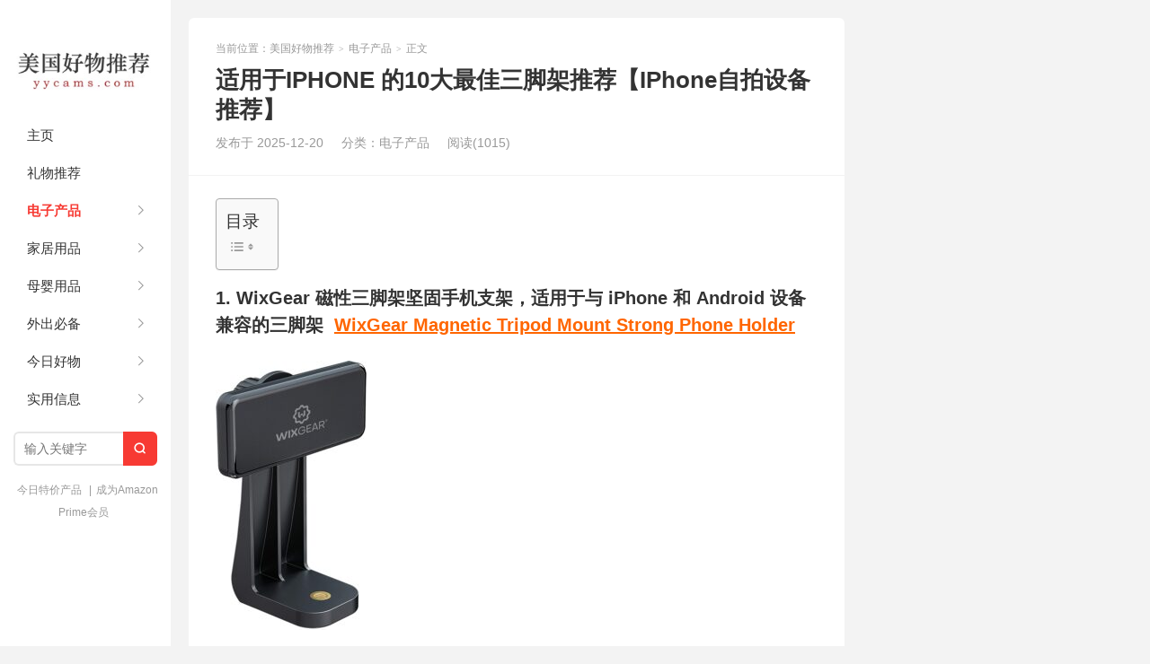

--- FILE ---
content_type: text/html; charset=UTF-8
request_url: https://yycams.com/best-tripod-for-iphones/
body_size: 45345
content:
<!DOCTYPE HTML>
<html><head><meta charset="UTF-8"><meta http-equiv="X-UA-Compatible" content="IE=edge"><meta name="viewport" content="width=device-width, initial-scale=1.0, user-scalable=0, minimum-scale=1.0, maximum-scale=1.0"><meta http-equiv="Cache-Control" content="no-transform"><meta http-equiv="Cache-Control" content="no-siteapp"><title>适用于IPHONE 的10大最佳三脚架推荐【IPhone自拍设备推荐】 | 美国好物推荐-美国好物推荐</title><!-- All in One SEO 4.9.2 - aioseo.com --><meta name="description" content="适用于IPHONE 的10大最佳三脚架推荐【IPhone自拍设备推荐】"><meta name="robots" content="max-image-preview:large"><meta name="author" content="夏天"><meta name="keywords" content="适用于iphone 的10大最佳三脚架推荐【iphone自拍设备推荐】"><link rel="canonical" href="https://yycams.com/best-tripod-for-iphones/"><meta name="generator" content="All in One SEO (AIOSEO) 4.9.2"><meta property="og:locale" content="en_US"><meta property="og:site_name" content="美国好物推荐 |"><meta property="og:type" content="article"><meta property="og:title" content="适用于IPHONE 的10大最佳三脚架推荐【IPhone自拍设备推荐】 | 美国好物推荐"><meta property="og:description" content="适用于IPHONE 的10大最佳三脚架推荐【IPhone自拍设备推荐】"><meta property="og:url" content="https://yycams.com/best-tripod-for-iphones/"><meta property="article:published_time" content="2025-12-20T23:45:13+00:00"><meta property="article:modified_time" content="2023-11-11T02:00:31+00:00"><meta name="twitter:card" content="summary"><meta name="twitter:title" content="适用于IPHONE 的10大最佳三脚架推荐【IPhone自拍设备推荐】 | 美国好物推荐"><meta name="twitter:description" content="适用于IPHONE 的10大最佳三脚架推荐【IPhone自拍设备推荐】"><script type="application/ld+json" class="aioseo-schema">
			{"@context":"https:\/\/schema.org","@graph":[{"@type":"Article","@id":"https:\/\/yycams.com\/best-tripod-for-iphones\/#article","name":"\u9002\u7528\u4e8eIPHONE \u768410\u5927\u6700\u4f73\u4e09\u811a\u67b6\u63a8\u8350\u3010IPhone\u81ea\u62cd\u8bbe\u5907\u63a8\u8350\u3011 | \u7f8e\u56fd\u597d\u7269\u63a8\u8350","headline":"\u9002\u7528\u4e8eIPHONE \u768410\u5927\u6700\u4f73\u4e09\u811a\u67b6\u63a8\u8350\u3010IPhone\u81ea\u62cd\u8bbe\u5907\u63a8\u8350\u3011","author":{"@id":"https:\/\/yycams.com\/author\/xiao\/#author"},"publisher":{"@id":"https:\/\/yycams.com\/#organization"},"image":{"@type":"ImageObject","url":"https:\/\/yycams.com\/wp-content\/uploads\/2021\/11\/UBeesize-\u81ea\u62cd\u73af\u706f\u5e26\u4e09\u811a\u67b6\u652f\u67b6\u548c\u624b\u673a\u652f\u67b6-UBeesize-Selfie-Ring-Light-with-Tripod-Stand-e1637239621322.jpg","width":253,"height":300,"caption":"UBeesize \u81ea\u62cd\u73af\u706f,\u5e26\u4e09\u811a\u67b6\u652f\u67b6\u548c\u624b\u673a\u652f\u67b6 UBeesize Selfie Ring Light with Tripod Stand"},"datePublished":"2025-12-20T23:45:13+00:00","dateModified":"2023-11-11T02:00:31+00:00","inLanguage":"en-US","mainEntityOfPage":{"@id":"https:\/\/yycams.com\/best-tripod-for-iphones\/#webpage"},"isPartOf":{"@id":"https:\/\/yycams.com\/best-tripod-for-iphones\/#webpage"},"articleSection":"\u7535\u5b50\u4ea7\u54c1, \u667a\u80fd\u624b\u673a"},{"@type":"BreadcrumbList","@id":"https:\/\/yycams.com\/best-tripod-for-iphones\/#breadcrumblist","itemListElement":[{"@type":"ListItem","@id":"https:\/\/yycams.com#listItem","position":1,"name":"Home","item":"https:\/\/yycams.com","nextItem":{"@type":"ListItem","@id":"https:\/\/yycams.com\/category\/electronics\/#listItem","name":"\u7535\u5b50\u4ea7\u54c1"}},{"@type":"ListItem","@id":"https:\/\/yycams.com\/category\/electronics\/#listItem","position":2,"name":"\u7535\u5b50\u4ea7\u54c1","item":"https:\/\/yycams.com\/category\/electronics\/","nextItem":{"@type":"ListItem","@id":"https:\/\/yycams.com\/best-tripod-for-iphones\/#listItem","name":"\u9002\u7528\u4e8eIPHONE \u768410\u5927\u6700\u4f73\u4e09\u811a\u67b6\u63a8\u8350\u3010IPhone\u81ea\u62cd\u8bbe\u5907\u63a8\u8350\u3011"},"previousItem":{"@type":"ListItem","@id":"https:\/\/yycams.com#listItem","name":"Home"}},{"@type":"ListItem","@id":"https:\/\/yycams.com\/best-tripod-for-iphones\/#listItem","position":3,"name":"\u9002\u7528\u4e8eIPHONE \u768410\u5927\u6700\u4f73\u4e09\u811a\u67b6\u63a8\u8350\u3010IPhone\u81ea\u62cd\u8bbe\u5907\u63a8\u8350\u3011","previousItem":{"@type":"ListItem","@id":"https:\/\/yycams.com\/category\/electronics\/#listItem","name":"\u7535\u5b50\u4ea7\u54c1"}}]},{"@type":"Organization","@id":"https:\/\/yycams.com\/#organization","name":"\u7f8e\u56fd\u597d\u7269\u63a8\u8350","url":"https:\/\/yycams.com\/"},{"@type":"Person","@id":"https:\/\/yycams.com\/author\/xiao\/#author","url":"https:\/\/yycams.com\/author\/xiao\/","name":"\u590f\u5929","image":{"@type":"ImageObject","@id":"https:\/\/yycams.com\/best-tripod-for-iphones\/#authorImage","url":"https:\/\/www.gravatar.com\/avatar\/4807a34d4e94de2275a0349053e06e43ff1e71eb78ac0b86deb88e8d820366b2?s=96&d=wavatar","width":96,"height":96,"caption":"\u590f\u5929"}},{"@type":"WebPage","@id":"https:\/\/yycams.com\/best-tripod-for-iphones\/#webpage","url":"https:\/\/yycams.com\/best-tripod-for-iphones\/","name":"\u9002\u7528\u4e8eIPHONE \u768410\u5927\u6700\u4f73\u4e09\u811a\u67b6\u63a8\u8350\u3010IPhone\u81ea\u62cd\u8bbe\u5907\u63a8\u8350\u3011 | \u7f8e\u56fd\u597d\u7269\u63a8\u8350","description":"\u9002\u7528\u4e8eIPHONE \u768410\u5927\u6700\u4f73\u4e09\u811a\u67b6\u63a8\u8350\u3010IPhone\u81ea\u62cd\u8bbe\u5907\u63a8\u8350\u3011","inLanguage":"en-US","isPartOf":{"@id":"https:\/\/yycams.com\/#website"},"breadcrumb":{"@id":"https:\/\/yycams.com\/best-tripod-for-iphones\/#breadcrumblist"},"author":{"@id":"https:\/\/yycams.com\/author\/xiao\/#author"},"creator":{"@id":"https:\/\/yycams.com\/author\/xiao\/#author"},"image":{"@type":"ImageObject","url":"https:\/\/yycams.com\/wp-content\/uploads\/2021\/11\/UBeesize-\u81ea\u62cd\u73af\u706f\u5e26\u4e09\u811a\u67b6\u652f\u67b6\u548c\u624b\u673a\u652f\u67b6-UBeesize-Selfie-Ring-Light-with-Tripod-Stand-e1637239621322.jpg","@id":"https:\/\/yycams.com\/best-tripod-for-iphones\/#mainImage","width":253,"height":300,"caption":"UBeesize \u81ea\u62cd\u73af\u706f,\u5e26\u4e09\u811a\u67b6\u652f\u67b6\u548c\u624b\u673a\u652f\u67b6 UBeesize Selfie Ring Light with Tripod Stand"},"primaryImageOfPage":{"@id":"https:\/\/yycams.com\/best-tripod-for-iphones\/#mainImage"},"datePublished":"2025-12-20T23:45:13+00:00","dateModified":"2023-11-11T02:00:31+00:00"},{"@type":"WebSite","@id":"https:\/\/yycams.com\/#website","url":"https:\/\/yycams.com\/","name":"\u7f8e\u56fd\u597d\u7269\u63a8\u8350","inLanguage":"en-US","publisher":{"@id":"https:\/\/yycams.com\/#organization"}}]}
		</script><!-- All in One SEO --><link rel="alternate" type="application/rss+xml" title="美国好物推荐 » 适用于IPHONE 的10大最佳三脚架推荐【IPhone自拍设备推荐】 Comments Feed" href="https://yycams.com/best-tripod-for-iphones/feed/"><link rel="alternate" title="oEmbed (JSON)" type="application/json+oembed" href="https://yycams.com/wp-json/oembed/1.0/embed?url=https%3A%2F%2Fyycams.com%2Fbest-tripod-for-iphones%2F"><link rel="alternate" title="oEmbed (XML)" type="text/xml+oembed" href="https://yycams.com/wp-json/oembed/1.0/embed?url=https%3A%2F%2Fyycams.com%2Fbest-tripod-for-iphones%2F&amp;format=xml"><style type="text/css">#ez-toc-container{background:#f9f9f9;border:1px solid #aaa;border-radius:4px;-webkit-box-shadow:0 1px 1px rgb(0 0 0 / .05);box-shadow:0 1px 1px rgb(0 0 0 / .05);display:table;margin-bottom:1em;padding:10px 20px 10px 10px;position:relative;width:auto}div.ez-toc-widget-container{padding:0;position:relative}#ez-toc-container.ez-toc-light-blue{background:#edf6ff}#ez-toc-container.ez-toc-white{background:#fff}#ez-toc-container.ez-toc-black{background:#000}#ez-toc-container.ez-toc-transparent{background:none #fff0}div.ez-toc-widget-container ul{display:block}div.ez-toc-widget-container li{border:none;padding:0}div.ez-toc-widget-container ul.ez-toc-list{padding:10px}#ez-toc-container ul ul,.ez-toc div.ez-toc-widget-container ul ul{margin-left:1.5em}#ez-toc-container li,#ez-toc-container ul{margin:0;padding:0}#ez-toc-container li,#ez-toc-container ul,#ez-toc-container ul li,div.ez-toc-widget-container,div.ez-toc-widget-container li{background:none;list-style:none none;line-height:1.6;margin:0;overflow:hidden;z-index:1}#ez-toc-container .ez-toc-title{text-align:left;line-height:1.45;margin:0;padding:0}.ez-toc-title-container{display:table;width:100%}.ez-toc-title,.ez-toc-title-toggle{display:inline;text-align:left;vertical-align:middle}#ez-toc-container.ez-toc-black p.ez-toc-title{color:#fff}#ez-toc-container div.ez-toc-title-container+ul.ez-toc-list{margin-top:1em}.ez-toc-wrap-left{margin:0 auto 1em 0!important}.ez-toc-wrap-left-text{float:left}.ez-toc-wrap-right{margin:0 0 1em auto!important}.ez-toc-wrap-right-text{float:right}#ez-toc-container a{color:#444;box-shadow:none;text-decoration:none;text-shadow:none;display:inline-flex;align-items:stretch;flex-wrap:nowrap}#ez-toc-container a:visited{color:#9f9f9f}#ez-toc-container a:hover{text-decoration:underline}#ez-toc-container.ez-toc-black a,#ez-toc-container.ez-toc-black a:visited{color:#fff}#ez-toc-container a.ez-toc-toggle{display:flex;align-items:center}.ez-toc-widget-container ul.ez-toc-list li:before{content:" ";position:absolute;left:0;right:0;height:30px;line-height:30px;z-index:-1}.ez-toc-widget-container ul.ez-toc-list li.active{background-color:#ededed}.ez-toc-widget-container li.active>a{font-weight:900}.ez-toc-btn{display:inline-block;padding:6px 12px;margin-bottom:0;font-size:14px;font-weight:400;line-height:1.428571429;text-align:center;white-space:nowrap;vertical-align:middle;cursor:pointer;background-image:none;border:1px solid #fff0;border-radius:4px;-webkit-user-select:none;-moz-user-select:none;-ms-user-select:none;-o-user-select:none;user-select:none}.ez-toc-btn:focus{outline:thin dotted #333;outline:5px auto -webkit-focus-ring-color;outline-offset:-2px}.ez-toc-btn:focus,.ez-toc-btn:hover{color:#333;text-decoration:none}.ez-toc-btn.active,.ez-toc-btn:active{background-image:none;outline:0;-webkit-box-shadow:inset 0 3px 5px rgb(0 0 0 / .125);box-shadow:inset 0 3px 5px rgb(0 0 0 / .125)}.ez-toc-btn-default{color:#333;background-color:#fff}.ez-toc-btn-default.active,.ez-toc-btn-default:active,.ez-toc-btn-default:focus,.ez-toc-btn-default:hover{color:#333;background-color:#ebebeb;border-color:#adadad}.ez-toc-btn-default.active,.ez-toc-btn-default:active{background-image:none}.ez-toc-btn-sm,.ez-toc-btn-xs{padding:5px 10px;font-size:12px;line-height:1.5;border-radius:3px}.ez-toc-btn-xs{padding:1px 5px}.ez-toc-btn-default{text-shadow:0 -1px 0 rgb(0 0 0 / .2);-webkit-box-shadow:inset 0 1px 0 hsl(0 0% 100% / .15),0 1px 1px rgb(0 0 0 / .075);box-shadow:inset 0 1px 0 hsl(0 0% 100% / .15),0 1px 1px rgb(0 0 0 / .075)}.ez-toc-btn-default:active{-webkit-box-shadow:inset 0 3px 5px rgb(0 0 0 / .125);box-shadow:inset 0 3px 5px rgb(0 0 0 / .125)}.btn.active,.ez-toc-btn:active{background-image:none}.ez-toc-btn-default{text-shadow:0 1px 0 #fff;background-image:-webkit-gradient(linear,left 0,left 100%,from(#fff),to(#e0e0e0));background-image:-webkit-linear-gradient(top,#fff,#e0e0e0);background-image:-moz-linear-gradient(top,#fff 0,#e0e0e0 100%);background-image:linear-gradient(180deg,#fff 0,#e0e0e0);background-repeat:repeat-x;border-color:#ccc;filter:progid:DXImageTransform.Microsoft.gradient(startColorstr="#ffffffff",endColorstr="#ffe0e0e0",GradientType=0);filter:progid:DXImageTransform.Microsoft.gradient(enabled=false)}.ez-toc-btn-default:focus,.ez-toc-btn-default:hover{background-color:#e0e0e0;background-position:0 -15px}.ez-toc-btn-default.active,.ez-toc-btn-default:active{background-color:#e0e0e0;border-color:#dbdbdb}.ez-toc-pull-right{float:right!important;margin-left:10px}#ez-toc-container label.cssicon,#ez-toc-widget-container label.cssicon{height:30px}.ez-toc-glyphicon{position:relative;top:1px;display:inline-block;font-family:Glyphicons Halflings;-webkit-font-smoothing:antialiased;font-style:normal;font-weight:400;line-height:1;-moz-osx-font-smoothing:grayscale}.ez-toc-glyphicon:empty{width:1em}.ez-toc-toggle i.ez-toc-glyphicon{font-size:16px;margin-left:2px}#ez-toc-container input{position:absolute;left:-999em}#ez-toc-container input[type=checkbox]:checked+nav,#ez-toc-widget-container input[type=checkbox]:checked+nav{opacity:0;max-height:0;border:none;display:none}#ez-toc-container label{position:relative;cursor:pointer;display:initial}#ez-toc-container .ez-toc-js-icon-con{display:initial}#ez-toc-container .ez-toc-js-icon-con,#ez-toc-container .ez-toc-toggle label{float:right;position:relative;font-size:16px;padding:0;border:1px solid #999191;border-radius:5px;cursor:pointer;left:10px;width:35px}div#ez-toc-container .ez-toc-title{display:initial}.ez-toc-wrap-center{margin:0 auto 1em!important}#ez-toc-container a.ez-toc-toggle{color:#444;background:inherit;border:inherit}.ez-toc-toggle #item{position:absolute;left:-999em}label.cssicon .ez-toc-glyphicon:empty{font-size:16px;margin-left:2px}label.cssiconcheckbox{display:none}.ez-toc-widget-container ul li a{padding-left:10px;display:inline-flex;align-items:stretch;flex-wrap:nowrap}.ez-toc-widget-container ul.ez-toc-list li{height:auto!important}.ez-toc-cssicon{float:right;position:relative;font-size:16px;padding:0;border:1px solid #999191;border-radius:5px;cursor:pointer;left:10px;width:35px}.ez-toc-icon-toggle-span{display:flex;align-items:center;width:35px;height:30px;justify-content:center;direction:ltr}#ez-toc-container .eztoc-toggle-hide-by-default{display:none}.eztoc_no_heading_found{background-color:#ff0;padding-left:10px}.eztoc-hide{display:none}.term-description .ez-toc-title-container p:nth-child(2){width:50px;float:right;margin:0}.ez-toc-list.ez-toc-columns-2{column-count:2;column-gap:20px;column-fill:balance}.ez-toc-list.ez-toc-columns-2>li{display:block;break-inside:avoid;margin-bottom:8px;page-break-inside:avoid}.ez-toc-list.ez-toc-columns-3{column-count:3;column-gap:20px;column-fill:balance}.ez-toc-list.ez-toc-columns-3>li{display:block;break-inside:avoid;margin-bottom:8px;page-break-inside:avoid}.ez-toc-list.ez-toc-columns-4{column-count:4;column-gap:20px;column-fill:balance}.ez-toc-list.ez-toc-columns-4>li{display:block;break-inside:avoid;margin-bottom:8px;page-break-inside:avoid}.ez-toc-list.ez-toc-columns-optimized{column-fill:balance;orphans:2;widows:2}.ez-toc-list.ez-toc-columns-optimized>li{display:block;break-inside:avoid;page-break-inside:avoid}@media (max-width:768px){.ez-toc-list.ez-toc-columns-2,.ez-toc-list.ez-toc-columns-3,.ez-toc-list.ez-toc-columns-4{column-count:1;column-gap:0}}@media (max-width:1024px) and (min-width:769px){.ez-toc-list.ez-toc-columns-3,.ez-toc-list.ez-toc-columns-4{column-count:2}}/*! 
 * Theme Name: xiu
 * Theme URL: https://themebetter.com/theme/xiu
 * Description: A better wordpress theme by themebetter.com
 * Author: themebetter.com
 * Author URI: https://themebetter.com
 * Version: 9.1
*/:root{--tb--main:#ff5e52;--tb--base:#333333;--tb--dark:#333333;--tb--white:#fff;--tb--bg:#f3f3f3;--tb--tint:#fbfbfb;--tb--line:#f3f3f3;--tb--gray:#999999;--tb--radius:6px}.widget ul::after,.container::after{display:block;clear:both;content:""}.post-template-pagesblank-content-php .article-content,.page-template-pagesblank-content-php .article-content,.tagslist,.readers,.archives-list,.plinks,.likepage,.post-template-pagesmenu-php .article-content,.page-template-pagesmenu-php .article-content,.post-template-pagesguestbook-php .article-content,.page-template-pagesguestbook-php .article-content,.post-template-default .article-content,.page-template-default .article-content,.article-nav,.relates,.article-author,#comments,.article-header,.excerpt,.most-comment-posts,.latest-title,.sticky{position:relative;overflow:hidden;background-color:var(--tb--white);padding:25px 30px;border-radius:var(--tb--radius)}@media(max-width:600px){.post-template-pagesblank-content-php .article-content,.page-template-pagesblank-content-php .article-content,.tagslist,.readers,.archives-list,.plinks,.likepage,.post-template-pagesmenu-php .article-content,.page-template-pagesmenu-php .article-content,.post-template-pagesguestbook-php .article-content,.page-template-pagesguestbook-php .article-content,.post-template-default .article-content,.page-template-default .article-content,.article-nav,.relates,.article-author,#comments,.article-header,.excerpt,.most-comment-posts,.latest-title,.sticky{padding:15px}}.excerpt-one .focus,.excerpt .focus .item{transition:all .3s ease-in-out}*,*:before,*:after{box-sizing:border-box}html{-webkit-text-size-adjust:100%}video,embed,iframe,img{max-width:100%}ul,ol{list-style:none;margin:0;padding:0}main{display:block}h1,h2,h3,h4,h5,h6{margin:0}hr{box-sizing:content-box;height:0;overflow:visible}pre{font-family:monospace;font-size:1em}abbr[title]{border-bottom:none;text-decoration:underline;-webkit-text-decoration:underline dotted;text-decoration:underline dotted}b,strong{font-weight:bolder}code,kbd,samp{font-family:monospace,monospace;font-size:1em}small{font-size:80%}sub,sup{font-size:75%;line-height:0;position:relative;vertical-align:baseline}sub{bottom:-.25em}sup{top:-.5em}img{border-style:none}button,input,optgroup,select,textarea{font-family:inherit;font-size:100%;margin:0}button,input{overflow:visible}button,select{text-transform:none}button,[type=button],[type=reset],[type=submit]{-webkit-appearance:button;-moz-appearance:button;appearance:button}button::-moz-focus-inner,[type=button]::-moz-focus-inner,[type=reset]::-moz-focus-inner,[type=submit]::-moz-focus-inner{border-style:none;padding:0}button:-moz-focusring,[type=button]:-moz-focusring,[type=reset]:-moz-focusring,[type=submit]:-moz-focusring{outline:1px dotted ButtonText}fieldset{padding:.35em .75em .625em}legend{box-sizing:border-box;color:inherit;display:table;max-width:100%;padding:0;white-space:normal}progress{vertical-align:baseline}textarea{overflow:auto}[type=checkbox],[type=radio]{box-sizing:border-box;padding:0}[type=number]::-webkit-inner-spin-button,[type=number]::-webkit-outer-spin-button{height:auto}[type=search]{-webkit-appearance:textfield;-moz-appearance:textfield;appearance:textfield;outline-offset:-2px}[type=search]::-webkit-search-decoration{-webkit-appearance:none;appearance:none}::-webkit-file-upload-button{-webkit-appearance:button;appearance:button;font:inherit}details{display:block}summary{display:list-item}template{display:none}[hidden]{display:none}p{margin-top:0}ul,ol,dl,dt,dd{margin:0;padding:0}ul{list-style:none}table{font-size:14px;border-collapse:collapse}table th,table td{padding:6px 15px;border:1px solid #ddd!important;vertical-align:middle}.thumbnail{border:none;padding:0;margin:0}input,textarea,button,a{-webkit-tap-highlight-color:#fff0}body{margin:0;font-size:14px;line-height:1.5;color:var(--tb--base);overflow-x:hidden;background-color:var(--tb--bg)}a{color:var(--tb--base);text-decoration:none;outline:0}a:hover{color:var(--tb--main);text-decoration:none}a:focus{outline:0;text-decoration:none}@font-face{font-family:"xiu-font";src:url(/wp-content/themes/xiu/assets/fonts/iconfont.woff2?ver=8.7) format("woff2"),url(/wp-content/themes/xiu/assets/fonts/iconfont.woff?ver=8.7) format("woff"),url(/wp-content/themes/xiu/assets/fonts/iconfont.ttf?ver=8.7) format("truetype")}.tbfa{font-family:"xiu-font";font-style:normal}::-moz-selection{background:#72d0eb;color:var(--tb--white);text-shadow:none}::selection{background:#72d0eb;color:var(--tb--white);text-shadow:none}::-moz-selection{background:#72d0eb;color:var(--tb--white);text-shadow:none}.affix{position:fixed}.wp-video,.mejs-video,audio,canvas,progress,.iframe{max-width:100%}.wp-video{margin-bottom:16px}body,button,input,select,textarea{font-family:"Microsoft Yahei","Helvetica Neue",Helvetica,Arial,sans-serif}.container{position:relative;max-width:1350px;margin:0 auto;text-align:left}@media(max-width:600px){.container .container{background-color:var(--tb--white)}}.content-wrap{width:100%;float:left}.content{margin-right:320px;margin-left:190px;padding:20px 20px 0;min-height:300px;overflow:hidden}@media(max-width:1024px){.content{margin-right:0}}@media(max-width:768px){.content{margin-left:0}}@media(max-width:600px){.content{padding:15px 15px 0}.single .content{padding:0}.page .content{padding:0}}.sidebar{float:left;margin-left:-320px;width:320px;position:relative;padding-top:20px}.sidebar .-roll-top{width:320px;position:fixed}.sidebar .-roll-bottom{width:320px;position:absolute}@media(max-width:1024px){.sidebar{display:none}.sidebar .-roll-top,.sidebar .-roll-bottom{width:auto;position:static;top:0}}@media(max-width:600px){.m-sidebar-on .sidebar{display:block;float:none;margin-left:0;width:100%;clear:both;padding:10px 15px}}.title{position:relative;margin-bottom:20px;font-size:18px;overflow:hidden}.title small{font-weight:400}.title .-r{float:right;font-weight:400;font-size:14px;color:var(--tb--gray)}@media(max-width:600px){.title{font-size:15px;margin-bottom:10px}.title .-r{font-size:12px}}.breadcrumbs{color:var(--tb--gray);font-size:12px}.breadcrumbs a{color:var(--tb--gray)}.breadcrumbs a:hover{color:var(--tb--main)}.breadcrumbs small{font-family:serif;color:#bbb;margin:0 2px;font-weight:700}.single .breadcrumbs{margin-bottom:10px}@media(max-width:768px){.breadcrumbs{display:none}}.swiper-container{margin:0 auto;position:relative;overflow:hidden;list-style:none;padding:0;z-index:1}.swiper-container-no-flexbox .swiper-slide{float:left}.swiper-container-vertical>.swiper-wrapper{flex-direction:column}.swiper-wrapper{position:relative;width:100%;height:100%;z-index:1;display:flex;transition-property:transform;box-sizing:content-box}.swiper-container-android .swiper-slide,.swiper-wrapper{transform:translate3d(0,0,0)}.swiper-container-multirow>.swiper-wrapper{flex-wrap:wrap}.swiper-container-free-mode>.swiper-wrapper{transition-timing-function:ease-out;margin:0 auto}.swiper-slide{flex-shrink:0;width:100%;height:100%;position:relative;transition-property:transform}.swiper-slide-invisible-blank{visibility:hidden}.swiper-container-autoheight,.swiper-container-autoheight .swiper-slide{height:auto}.swiper-container-autoheight .swiper-wrapper{align-items:flex-start;transition-property:transform,height}.swiper-container-3d{perspective:1200px}.swiper-container-3d .swiper-cube-shadow,.swiper-container-3d .swiper-slide,.swiper-container-3d .swiper-slide-shadow-bottom,.swiper-container-3d .swiper-slide-shadow-left,.swiper-container-3d .swiper-slide-shadow-right,.swiper-container-3d .swiper-slide-shadow-top,.swiper-container-3d .swiper-wrapper{transform-style:preserve-3d}.swiper-container-3d .swiper-slide-shadow-bottom,.swiper-container-3d .swiper-slide-shadow-left,.swiper-container-3d .swiper-slide-shadow-right,.swiper-container-3d .swiper-slide-shadow-top{position:absolute;left:0;top:0;width:100%;height:100%;pointer-events:none;z-index:10}.swiper-container-3d .swiper-slide-shadow-left{background-image:linear-gradient(to left,rgb(0 0 0 / .5),#fff0)}.swiper-container-3d .swiper-slide-shadow-right{background-image:linear-gradient(to right,rgb(0 0 0 / .5),#fff0)}.swiper-container-3d .swiper-slide-shadow-top{background-image:linear-gradient(to top,rgb(0 0 0 / .5),#fff0)}.swiper-container-3d .swiper-slide-shadow-bottom{background-image:linear-gradient(to bottom,rgb(0 0 0 / .5),#fff0)}.swiper-container-wp8-horizontal,.swiper-container-wp8-horizontal>.swiper-wrapper{touch-action:pan-y}.swiper-container-wp8-vertical,.swiper-container-wp8-vertical>.swiper-wrapper{touch-action:pan-x}.swiper-button-next,.swiper-button-prev{position:absolute;top:50%;width:40px;height:60px;line-height:60px;margin-top:-30px;z-index:10;cursor:pointer;font-size:28px;text-align:center;color:var(--tb--white);outline:none;opacity:.9}.swiper-button-next.swiper-button-disabled,.swiper-button-prev.swiper-button-disabled{opacity:.35;cursor:auto;pointer-events:none}.swiper-button-prev,.swiper-container-rtl .swiper-button-next{left:-50px;right:auto}.swiper-button-next,.swiper-container-rtl .swiper-button-prev{right:-50px;left:auto}.swiper-container:hover .swiper-button-prev,.swiper-container-rtl .swiper-button-next{left:20px}.swiper-container:hover .swiper-button-next,.swiper-container-rtl .swiper-button-prev{right:20px}.swiper-button-lock{display:none}.swiper-pagination{position:absolute;text-align:center;transition:.3s opacity;transform:translate3d(0,0,0);z-index:10}.swiper-pagination.swiper-pagination-hidden{opacity:0}.swiper-container-horizontal>.swiper-pagination-bullets,.swiper-pagination-custom,.swiper-pagination-fraction{bottom:10px;left:0;width:100%}.swiper-pagination-bullets-dynamic{overflow:hidden;font-size:0}.swiper-pagination-bullets-dynamic .swiper-pagination-bullet{transform:scale(.33);position:relative}.swiper-pagination-bullets-dynamic .swiper-pagination-bullet-active{transform:scale(1)}.swiper-pagination-bullets-dynamic .swiper-pagination-bullet-active-main{transform:scale(1)}.swiper-pagination-bullets-dynamic .swiper-pagination-bullet-active-prev{transform:scale(.66)}.swiper-pagination-bullets-dynamic .swiper-pagination-bullet-active-prev-prev{transform:scale(.33)}.swiper-pagination-bullets-dynamic .swiper-pagination-bullet-active-next{transform:scale(.66)}.swiper-pagination-bullets-dynamic .swiper-pagination-bullet-active-next-next{transform:scale(.33)}.swiper-pagination-bullet{width:8px;height:8px;display:inline-block;border-radius:100%;background:#000;opacity:.2}button.swiper-pagination-bullet{border:none;margin:0;padding:0;box-shadow:none;-webkit-appearance:none;-moz-appearance:none;appearance:none}.swiper-pagination-clickable .swiper-pagination-bullet{cursor:pointer}.swiper-pagination-bullet-active{opacity:1;background:var(--tb--white)}.swiper-container-vertical>.swiper-pagination-bullets{right:10px;top:50%;transform:translate3d(0,-50%,0)}.swiper-container-vertical>.swiper-pagination-bullets .swiper-pagination-bullet{margin:6px 0;display:block}.swiper-container-vertical>.swiper-pagination-bullets.swiper-pagination-bullets-dynamic{top:50%;transform:translateY(-50%);width:8px}.swiper-container-vertical>.swiper-pagination-bullets.swiper-pagination-bullets-dynamic .swiper-pagination-bullet{display:inline-block;transition:.2s top,.2s -webkit-transform;transition:.2s transform,.2s top;transition:.2s transform,.2s top,.2s -webkit-transform}.swiper-container-horizontal>.swiper-pagination-bullets .swiper-pagination-bullet{margin:0 4px}.swiper-container-horizontal>.swiper-pagination-bullets.swiper-pagination-bullets-dynamic{left:50%;transform:translateX(-50%);white-space:nowrap}.swiper-container-horizontal>.swiper-pagination-bullets.swiper-pagination-bullets-dynamic .swiper-pagination-bullet{transition:.2s left,.2s -webkit-transform;transition:.2s transform,.2s left;transition:.2s transform,.2s left,.2s -webkit-transform}.swiper-container-horizontal.swiper-container-rtl>.swiper-pagination-bullets-dynamic .swiper-pagination-bullet{transition:.2s right,.2s -webkit-transform;transition:.2s transform,.2s right;transition:.2s transform,.2s right,.2s -webkit-transform}.swiper-pagination-progressbar{background:rgb(0 0 0 / .25);position:absolute}.swiper-pagination-progressbar .swiper-pagination-progressbar-fill{background:#007aff;position:absolute;left:0;top:0;width:100%;height:100%;transform:scale(0);transform-origin:left top}.swiper-container-rtl .swiper-pagination-progressbar .swiper-pagination-progressbar-fill{transform-origin:right top}.swiper-container-horizontal>.swiper-pagination-progressbar,.swiper-container-vertical>.swiper-pagination-progressbar.swiper-pagination-progressbar-opposite{width:100%;height:4px;left:0;top:0}.swiper-container-horizontal>.swiper-pagination-progressbar.swiper-pagination-progressbar-opposite,.swiper-container-vertical>.swiper-pagination-progressbar{width:4px;height:100%;left:0;top:0}.swiper-pagination-white .swiper-pagination-bullet-active{background:var(--tb--white)}.swiper-pagination-progressbar.swiper-pagination-white{background:rgb(255 255 255 / .25)}.swiper-pagination-progressbar.swiper-pagination-white .swiper-pagination-progressbar-fill{background:var(--tb--white)}.swiper-pagination-black .swiper-pagination-bullet-active{background:#000}.swiper-pagination-progressbar.swiper-pagination-black{background:rgb(0 0 0 / .25)}.swiper-pagination-progressbar.swiper-pagination-black .swiper-pagination-progressbar-fill{background:#000}.swiper-pagination-lock{display:none}.swiper-scrollbar{border-radius:10px;position:relative;touch-action:none;background:rgb(0 0 0 / .1)}.swiper-container-horizontal>.swiper-scrollbar{position:absolute;left:1%;bottom:3px;z-index:50;height:5px;width:98%}.swiper-container-vertical>.swiper-scrollbar{position:absolute;right:3px;top:1%;z-index:50;width:5px;height:98%}.swiper-scrollbar-drag{height:100%;width:100%;position:relative;background:rgb(0 0 0 / .5);border-radius:10px;left:0;top:0}.swiper-scrollbar-cursor-drag{cursor:move}.swiper-scrollbar-lock{display:none}.swiper-zoom-container{width:100%;height:100%;display:flex;justify-content:center;align-items:center;text-align:center}.swiper-zoom-container>canvas,.swiper-zoom-container>img,.swiper-zoom-container>svg{max-width:100%;max-height:100%;-o-object-fit:contain;object-fit:contain}.swiper-slide-zoomed{cursor:move}@keyframes swiper-preloader-spin{100%{transform:rotate(360deg)}}.swiper-container .swiper-notification{position:absolute;left:0;top:0;pointer-events:none;opacity:0;z-index:-1000}.swiper-container-fade.swiper-container-free-mode .swiper-slide{transition-timing-function:ease-out}.swiper-container-fade .swiper-slide{pointer-events:none;transition-property:opacity}.swiper-container-fade .swiper-slide .swiper-slide{pointer-events:none}.swiper-container-fade .swiper-slide-active,.swiper-container-fade .swiper-slide-active .swiper-slide-active{pointer-events:auto}.swiper-container-cube{overflow:visible}.swiper-container-cube .swiper-slide{pointer-events:none;backface-visibility:hidden;z-index:1;visibility:hidden;transform-origin:0 0;width:100%;height:100%}.swiper-container-cube .swiper-slide .swiper-slide{pointer-events:none}.swiper-container-cube.swiper-container-rtl .swiper-slide{transform-origin:100% 0}.swiper-container-cube .swiper-slide-active,.swiper-container-cube .swiper-slide-active .swiper-slide-active{pointer-events:auto}.swiper-container-cube .swiper-slide-active,.swiper-container-cube .swiper-slide-next,.swiper-container-cube .swiper-slide-next+.swiper-slide,.swiper-container-cube .swiper-slide-prev{pointer-events:auto;visibility:visible}.swiper-container-cube .swiper-slide-shadow-bottom,.swiper-container-cube .swiper-slide-shadow-left,.swiper-container-cube .swiper-slide-shadow-right,.swiper-container-cube .swiper-slide-shadow-top{z-index:0;backface-visibility:hidden}.swiper-container-cube .swiper-cube-shadow{position:absolute;left:0;bottom:0;width:100%;height:100%;background:#000;opacity:.6;filter:blur(50px);z-index:0}.swiper-container-flip{overflow:visible}.swiper-container-flip .swiper-slide{pointer-events:none;backface-visibility:hidden;z-index:1}.swiper-container-flip .swiper-slide .swiper-slide{pointer-events:none}.swiper-container-flip .swiper-slide-active,.swiper-container-flip .swiper-slide-active .swiper-slide-active{pointer-events:auto}.swiper-container-flip .swiper-slide-shadow-bottom,.swiper-container-flip .swiper-slide-shadow-left,.swiper-container-flip .swiper-slide-shadow-right,.swiper-container-flip .swiper-slide-shadow-top{z-index:0;backface-visibility:hidden}.swiper-container-coverflow .swiper-wrapper{perspective:1200px}.swiper-fixed{overflow:hidden}.article-swiper-no-transition{transition-duration:0ms!important}.article-swiper-container{position:fixed;top:0;left:0;width:100%;height:100%;background-color:#000;z-index:99999}.swiper-container-horizontal>.swiper-pagination-bullets,.swiper-pagination-custom,.swiper-pagination-fraction{bottom:auto;top:30px;color:#eee}.woocommerce .content,.woocommerce-cart .content,.woocommerce-checkout .content{margin-right:0}.woomain{padding:30px;position:relative}.woomain .page-title{font-size:20px;font-weight:700;margin-bottom:10px}.woomain{background-color:var(--tb--white)}.woocommerce-result-count{font-size:14px;margin:0;color:var(--tb--gray)}.woocommerce .woocommerce-breadcrumb{margin-bottom:20px}.woocommerce ul.products{margin-top:20px}.woocommerce #respond input#submit,.woocommerce a.button,.woocommerce button.button,.woocommerce input.button{padding:7px 10px;font-size:12px}.woocommerce ul.products li.product .button{margin-top:5px}.woocommerce ul.products li.product .price del{margin-right:10px}.woocommerce ul.products a.added_to_cart{font-size:12px;margin-left:10px}.woocommerce .star-rating span{color:#ed7902}.woocommerce div.product form.cart div.quantity{float:none;margin:0 0 15px}.woocommerce .quantity .qty{border:1px solid #ccc;width:50px;height:28px}.woocommerce div.product form.cart .button{float:none;font-size:15px;padding:16px 32px;font-weight:400}.woocommerce div.product p.price,.woocommerce div.product span.price{margin-bottom:20px}.woocommerce div.product p.price del,.woocommerce div.product span.price del{margin-right:15px}.woocommerce div.product p.price ins,.woocommerce div.product span.price ins{text-decoration:none}.woocommerce div.product p.price ins .woocommerce-Price-currencySymbol,.woocommerce div.product span.price ins .woocommerce-Price-currencySymbol{margin-right:5px}.woocommerce .product_meta{color:var(--tb--gray)}.woomain .woocommerce-tabs h2{font-size:20px;font-weight:700;margin:0 0 20px}.woomain .products h2{font-size:20px;font-weight:700;margin:0 0 20px}.woocommerce #review_form #respond textarea{border:1px solid #ccc}.woocommerce #respond input#submit{padding:10px 30px}#add_payment_method table.cart td.actions .coupon .input-text,.woocommerce-cart table.cart td.actions .coupon .input-text,.woocommerce-checkout table.cart td.actions .coupon .input-text{font-size:12px;padding:1px 6px}.woocommerce-checkout button.button{font-size:15px;padding:16px 32px}.woocommerce-tabs .wp-caption{max-width:100%}@media(max-width:600px){.woomain{padding:0}}.header{position:fixed;top:0;bottom:0;width:190px;background-color:var(--tb--white);margin:0;padding:0;z-index:99}@media(max-width:768px){.header{position:relative;width:auto}}.logo{margin:0;font-size:0}.logo a{display:block;height:120px;overflow:hidden;background-color:var(--tb--main);color:var(--tb--white)}.logo .logo-img-m{display:none}@media(max-width:768px){.logo{height:42px;line-height:43px;text-align:center;background-color:var(--tb--main);font-size:18px;overflow:hidden}.logo a{display:inline-block;height:42px;overflow:hidden}.logo a:hover,.logo a:active{color:var(--tb--white)}.logo .logo-img-pc{display:none}.logo .logo-img-m{display:block;max-height:42px;margin:0 auto 100px}}.feeds{padding:15px;margin-bottom:15px;overflow:hidden;background-color:#fbfbfb;border-bottom:1px solid var(--tb--bg);border-top:1px solid var(--tb--bg);text-align:center}.feeds img{margin-bottom:5px}@media(max-width:768px){.feeds{display:none}}.slinks{text-align:center;color:var(--tb--gray);font-size:12px;line-height:25px}.slinks a{color:var(--tb--gray);margin:0 5px}.slinks a:hover{color:#666;text-decoration:underline}@media(max-width:768px){.slinks{display:none}}.user-signin{text-align:center;line-height:22px;font-size:12px;margin-top:20px}.user-signin a{color:var(--tb--gray)}.user-signin a:hover{color:#666;text-decoration:underline}@media(max-width:600px){.user-signin{display:none}}.user-welcome{padding:8px 8px 8px 58px;font-size:12px;margin:15px;background-color:#fbfbfb;border-radius:var(--tb--radius);border:1px solid var(--tb--bg);overflow:hidden}.user-welcome .avatar{float:left;margin-left:-50px;width:40px;height:40px;border-radius:var(--tb--radius)}.user-welcome strong{overflow:hidden;text-overflow:ellipsis;white-space:nowrap;display:block;color:var(--tb--main);margin-bottom:2px}@media(max-width:768px){.user-welcome{display:none}}.user-logout{font-size:12px;text-align:center;margin-top:-15px;color:var(--tb--gray)}.user-logout a{color:var(--tb--gray);text-decoration:underline}@media(max-width:768px){.user-logout{display:none}}.navmore{display:none}@media(max-width:768px){.nav li.navmore{width:42px;height:42px;position:absolute;right:0;top:0;text-align:center;z-index:9}.nav li.navmore i{display:block!important;font-size:12px;top:0;margin-right:0;line-height:42px;color:#444}}.nav{position:relative;font-size:15px;margin:10px 0}.nav i{margin-right:10px;top:2px}.nav li{position:relative}.nav li a{padding:10px 30px;color:var(--tb--base);display:block}.nav li a:focus,.nav li a:hover{color:var(--tb--main);background-color:#fbfbfb}.nav li.current-menu-item>a,.nav li.current-menu-parent>a,.nav li.current_page_item>a,.nav li.current-post-ancestor>a{color:var(--tb--main);font-weight:700}.nav li.current-menu-item>a>i,.nav li.current-menu-parent>a>i,.nav li.current_page_item>a>i,.nav li.current-post-ancestor>a>i{font-weight:400}.nav li.menu-item-has-children>a::before{float:right;font-family:"xiu-font";content:"";font-weight:400;color:var(--tb--gray)}@media(max-width:768px){.nav li.menu-item-has-children>a::before{display:none}}.nav li.menu-item-has-children>a:hover::before{color:var(--tb--main)}.nav li:hover>a{background-color:#fbfbfb}.nav li:hover>.sub-menu{display:block}.nav .sub-menu{position:absolute;top:-5px;left:100%;min-width:160px;font-size:14px;background-color:var(--tb--white);box-shadow:0 0 10px rgb(0 0 0 / .08);z-index:2;padding:5px 0;display:none}@media(max-width:768px){.nav{height:42px;margin:0;background-color:var(--tb--white);font-size:14px;overflow:hidden;border-bottom:none;padding-left:9px;padding-right:40px;box-shadow:0 1px 5px rgb(0 0 0 / .03)}.nav li{display:inline-block;position:relative;z-index:2}.nav li a{padding:0 6px;line-height:42px;position:relative;color:#444}.nav li .sub-menu{display:none!important}.nav i{display:none}.nav li.current-menu-item>a,.nav li.current-menu-parent>a,.nav li.current_page_item>a,.nav li.current-post-ancestor>a,.nav li a:hover{background-color:#fff0!important;font-weight:700}.nav li.current-menu-item>a:after,.nav li.current-menu-parent>a:after,.nav li.current_page_item>a:after,.nav li.current-post-ancestor>a:after{content:"";position:absolute;bottom:0;left:50%;margin-left:-8px;width:16px;height:3px;background-color:var(--tb--main);border-radius:10px}}@media(max-width:768px){.navshows{overflow:hidden;position:fixed;top:0;left:0;right:0;bottom:0;height:100%}.navshows .nav{position:fixed;left:0;top:42px;right:0;bottom:0;height:100%;padding:0 15px 100px;overflow-y:auto}.navshows .nav li.navmore{border-bottom:none}.navshows .nav li.navmore i{margin-left:15px}.navshows .nav li.current-menu-item>a,.navshows .nav li.current-menu-parent>a,.navshows .nav li.current_page_item>a,.navshows .nav li.current-post-ancestor>a{height:auto;border-bottom:none}.navshows .nav li.current-menu-item>a::after,.navshows .nav li.current-menu-parent>a::after,.navshows .nav li.current_page_item>a::after,.navshows .nav li.current-post-ancestor>a::after{display:none}.navshows .nav>li{display:block;border-bottom:1px solid var(--tb--line);float:none;text-align:left}.navshows .nav li a{font-size:14px;padding:0}.navshows .nav li a:hover{background-color:#fff0}.navshows .nav .sub-menu{display:block!important;position:relative;left:0;border:none;min-width:0;box-shadow:none;padding:0}.navshows .nav .sub-menu li{margin-left:28px;display:block}.navshows .nav .sub-menu a{padding:0;font-weight:400}}@media(max-width:600px){.fixhead-m-on{margin-top:84px}.fixhead-m-on .header{position:fixed;top:0;left:0;right:0;height:84px;z-index:99}}.ssr-your{display:block;background-color:#fbfbfb;border:2px dashed #bbb;text-align:center;color:#aaa;line-height:20px;font-size:22px}.ssr-your:hover{border-color:#aaa;color:#888}.ssr-your:active{border-color:var(--tb--main);color:var(--tb--main)}.ssr{overflow:hidden;margin-bottom:20px;clear:both;text-align:center;border-radius:var(--tb--radius);background-color:var(--tb--white)}.ssr img{display:block;max-width:100%;margin:0 auto}@media(max-width:600px){.ssr{margin-bottom:15px}}.ssr-content{margin-bottom:20px}@media(max-width:600px){.ssr-content{margin-bottom:15px}}@media(max-width:600px){.ssr-posthd{margin-bottom:0}}.excerpt+.ssr-content,.pagination+.ssr-content{margin-bottom:0;margin-top:20px}@media(max-width:600px){.excerpt+.ssr-content,.pagination+.ssr-content{margin-top:15px}}.ssr-post{margin-bottom:0;padding-top:20px;border-radius:0}.ssr-content-bom{margin-bottom:25px;margin-top:25px}@media(max-width:600px){.ssr-related,.ssr-comment{margin-left:15px;margin-right:15px}}#shareimage{display:none}.shares{z-index:2;position:relative;text-align:center;margin-top:30px}.shares dfn{display:block;margin-bottom:10px;font-style:normal;color:var(--tb--gray)}.shares a{position:relative;width:36px;height:36px;text-align:center;line-height:36px;display:inline-block;margin:0 8px;opacity:1;border-radius:100px;cursor:pointer}.shares a:hover{opacity:1}.shares a:hover .share-popover{visibility:visible;opacity:1;margin-bottom:0}.shares a:before{height:32px;width:10px}.shares a:hover:before{right:-70%}.shares a.share-tsina{background-color:#ff6b60}.shares a.share-weixin{background-color:#07c160}.shares a.share-qzone{background-color:#fbc440}.shares a.share-sqq{background-color:#00a9ee}.shares a.share-renren{background-color:#95b4ec}.shares a.share-tqq{background-color:#5fb2d7}.shares a.share-douban{background-color:#67ce9b}.shares a.share-huaban{background-color:#dc5e5e}.shares a.share-line{background-color:#08bc1f}.shares a.share-twitter{background-color:#41b8fc}.shares a.share-facebook{background-color:#4867aa}.shares a.share-telegram{background-color:#2ca5e0}.shares a.share-skype{background-color:#00aff0}.shares i{color:var(--tb--white);font-size:16px;font-weight:400}@media(max-width:600px){.shares dfn{font-size:12px}.shares a{margin:0 3px 10px;width:30px;height:30px;line-height:30px}.shares i{font-size:16px}}.share-popover{visibility:hidden;opacity:0;position:absolute;bottom:100%;left:50%;width:100px;height:100px;margin-left:-50px;margin-bottom:20px;padding-bottom:6px;background-color:#fff0}.share-popover .share-popover-inner{display:block;background-color:var(--tb--white);box-shadow:0 0 10px rgb(0 0 0 / .1);border-radius:var(--tb--radius);position:relative;bottom:6px;height:100px}.share-popover .share-popover-inner canvas{margin-top:10px}.share-popover .share-popover-inner::before,.share-popover .share-popover-inner::after{content:"";position:absolute;bottom:-5px;left:50%;margin-left:-5px;border-left:5px solid #fff0;border-right:5px solid #fff0}.share-popover .share-popover-inner::before{border-top:5px solid #eee}.share-popover .share-popover-inner::after{border-top:5px solid var(--tb--white);margin-bottom:1px}.widget{clear:both;position:relative;margin-bottom:20px;background-color:var(--tb--white);padding:20px 20px;border-radius:var(--tb--radius)}.widget.affix{width:300px}.widget .gallery{padding-top:15px;margin-right:-8px}.widget .gallery .gallery-item{margin-top:0;margin-bottom:5px;padding-right:5px}.widget .gallery .gallery-item img{height:auto;border:none}@media(max-width:600px){.widget{padding:15px;margin-bottom:15px}.widget.affix{position:relative;width:auto;top:0!important}}.widget-title{font-size:18px;margin-bottom:10px;margin-top:-3px}.widget-title .btn{position:absolute;top:5px;right:10px;font-weight:400;padding:2px 7px 1px}@media(max-width:600px){.widget-title{font-size:15px}}.textwidget p:last-child{margin-bottom:0}.widget_media_image img{border-radius:var(--tb--radius)}.widget_ssr{padding:0;overflow:hidden;border-radius:var(--tb--radius)}.widget_ssr img{display:block;max-width:100%}.widget_ssr .widget_ssr_inner{position:relative;overflow:hidden}.widget_ssr .sell{display:block;border:solid 1px #d6d6d6;color:var(--tb--gray);text-align:center;height:123px;line-height:123px;font-weight:700}.widget_ssr .sell:hover{border-color:#bbb;color:#777}@media(max-width:600px){.widget_ssr img{width:100%}}.widget_tags_inner{overflow:hidden;margin-right:-5px;margin-top:-5px}.widget_tags_inner li{float:left;width:33.3333333333%;margin-top:5px}.widget_tags_inner.-cols2 li{width:50%}.widget_tags_inner a{color:#777;display:block;text-align:center;margin-right:5px;background-color:var(--tb--bg);padding:6px 8px;height:33px;overflow:hidden;border-radius:var(--tb--radius)}.widget_tags_inner a:hover{color:var(--tb--white);background-color:var(--tb--main);border-left-color:#fed426;border-left-width:4px}.widget_postlist ul{overflow:hidden}.widget_postlist a{display:block}.widget_postlist .thumbnail{display:flex;border-radius:var(--tb--radius);overflow:hidden}.widget_postlist .thumbnail img{flex:1;-o-object-fit:cover;object-fit:cover}.widget_postlist .text{display:block;overflow:hidden;display:-webkit-box;-webkit-box-orient:vertical;-webkit-line-clamp:2}.widget_postlist .text span{color:var(--tb--main)}.widget_postlist .info{font-size:12px;color:var(--tb--gray)}.widget_postlist .items-01{margin-top:-10px}.widget_postlist .items-01 li:last-child a{padding-bottom:0;border-bottom:none}.widget_postlist .items-01 li.has-thumb:last-child a{min-height:72px}.widget_postlist .items-01 li a{border-bottom:solid 1px var(--tb--line);overflow:hidden;position:relative;padding:10px 0}.widget_postlist .items-01 li.has-thumb a{padding-right:95px;min-height:82px}.widget_postlist .items-01 .thumbnail{position:absolute;right:0;top:10px;width:80px;height:62px}.widget_postlist .items-02{margin-right:-4%;overflow:hidden}.widget_postlist .items-02 li{vertical-align:top;display:inline-block;width:46%;margin-right:4%;margin-bottom:10px}.widget_postlist .items-02 li:last-child{margin-bottom:0}.widget_postlist .items-02 .thumbnail{height:85px;margin-bottom:5px}.widget_postlist .items-03{margin-top:-10px}.widget_postlist .items-03 li:last-child a{border-bottom:none;padding-bottom:0}.widget_postlist .items-03 li a{border-bottom:solid 1px var(--tb--line);padding:10px 0}.widget_links ul{padding:5px 0 0 0;font-size:12px}.widget_links li{width:50%;float:left;line-height:32px}.widget_comments a{display:block;padding:10px 0 10px 46px;color:#666;font-size:12px;border-bottom:1px solid #eee}.widget_comments a:hover{border-bottom-color:#ddd;background-color:#fbfbfb;color:#444}.widget_comments .avatar{border-radius:50%;width:36px;height:36px;float:left;margin-left:-46px;position:relative;bottom:-2px}.widget_categories ul{list-style:disc;margin-left:18px;color:var(--tb--gray)}.widget_categories li{margin-top:7px}.widget_categories .children{margin-left:20px;font-size:12px;margin-bottom:10px}.widget_categories .children li{margin-top:5px}.widget_categories .postform{margin-top:10px;width:100%;height:38px;font-size:14px;border:2px solid #ddd;padding:0 5px}.widget_rss .rsswidget img{display:none}.widget_rss li{border-bottom:solid 1px #eee;overflow:hidden;position:relative;display:block;font-size:14px;padding:10px 0}.widget_rss li:hover{background-color:#f8fcfe}.widget_rss .rss-date{display:block;font-size:12px;color:#bbb}.widget_rss .rssSummary{font-size:12px;color:var(--tb--gray)}.widget_rss cite{font-size:12px}.widget_meta ul{list-style:disc;margin-left:18px;color:var(--tb--gray)}.widget_meta li{margin-top:7px}.widget_text .textwidget{margin-top:10px}.widget_archive .screen-reader-text{display:none}.widget_archive ul{list-style:disc;margin-left:18px;color:var(--tb--gray);margin-top:10px}.widget_archive li{margin-top:7px}.widget_archive select{margin-top:10px;width:100%;height:38px;font-size:14px;border:2px solid #ddd;padding:0 5px}.widget_calendar{overflow:hidden}.widget_calendar table{width:100%;text-align:center}.widget_calendar table caption{padding:10px 0 5px;font-size:15px}.widget_calendar table #prev a,.widget_calendar table #next a{display:block;padding:0 10px}.widget_calendar table #prev{text-align:left}.widget_calendar table #next{text-align:right}.widget_calendar table tbody td,.widget_calendar table tfoot td,.widget_calendar table thead th{padding:5px 3px;border:1px solid #eee}.widget_calendar table thead th{background-color:#fbfbfb}.widget_calendar table tbody td a{display:block;margin:0 3px;background-color:#428bca;color:var(--tb--white)}.widget_calendar table tbody td a:hover{background-color:#357ebd}.tagcloud{margin-top:5px}.tagcloud a{display:inline-block;margin:5px 5px 0 0}.widget_nav_menu ul{list-style:disc;margin-left:18px;color:var(--tb--gray)}.widget_nav_menu li{margin-top:7px}.widget_nav_menu ul ul{margin-left:20px;font-size:12px;margin-bottom:10px}.widget_nav_menu ul ul li{margin-top:5px}.widget_nav_menu .tbfa{margin-right:5px;color:var(--tb--gray)}.widget_recent_entries ul{margin-top:-10px}.widget_recent_entries li{border-bottom:solid 1px var(--tb--line);padding:10px 0}.widget_recent_entries li:last-child{border-bottom:none;padding-bottom:0}.widget_recent_entries li .post-date{display:block;margin-top:2px;font-size:12px;color:var(--tb--gray)}.widget_pages ul{list-style:disc;margin-left:18px;color:var(--tb--gray)}.widget_pages li{margin-top:7px}.widget_textssr{padding:0}.widget_textssr a{display:block;padding:0 20px 20px;border:1px solid var(--tb--white);background-color:var(--tb--white);border-radius:var(--tb--radius)}.widget_textssr a h2{font-size:18px}.widget_textssr a p{color:var(--tb--gray);margin-bottom:0}.widget_textssr a strong{margin:-1px 0 5px 0;display:inline-block;padding:5px 15px;color:var(--tb--white);font-size:14px;font-weight:400;border-radius:0 0 var(--tb--radius) var(--tb--radius)}.widget_textssr a.style01{color:#428bca}.widget_textssr a.style01:hover{border-color:#428bca}.widget_textssr a.style01 strong{background-color:#428bca}.widget_textssr a.style02{color:var(--tb--main)}.widget_textssr a.style02:hover{border-color:var(--tb--main)}.widget_textssr a.style02 strong{background-color:var(--tb--main)}.widget_textssr a.style03{color:#5cb85c}.widget_textssr a.style03:hover{border-color:#5cb85c}.widget_textssr a.style03 strong{background-color:#5cb85c}.widget_textssr a.style04{color:#c35bff}.widget_textssr a.style04:hover{border-color:#c35bff}.widget_textssr a.style04 strong{background-color:#c35bff}.widget_textssr a.style05{color:#61b3e6}.widget_textssr a.style05:hover{border-color:#61b3e6}.widget_textssr a.style05 strong{background-color:#61b3e6}@media(max-width:600px){.widget_textssr a{border-color:inherit}}.footer{clear:both;color:var(--tb--gray);position:relative;padding:20px 0;margin-left:210px}.footer a{color:var(--tb--gray)}.footer a:hover{color:var(--tb--base)}@media(max-width:768px){.footer{margin-left:0;padding:15px;text-align:center}}@media(max-width:600px){.footer{font-size:12px}}.rollto{position:fixed;right:20px;bottom:20px;z-index:999;display:none}.rollto a{overflow:hidden;display:block;width:50px;height:50px;text-align:center;line-height:50px;font-size:20px;background-color:rgb(0 0 0 / .4);border-radius:var(--tb--radius);color:var(--tb--white)}.rollto a:hover{background-color:rgb(0 0 0 / .68);color:var(--tb--white)}@media(max-width:600px){.rollto{right:-100px}.totop-m .rollto a{width:44px;height:44px;line-height:44px;font-size:12px;border-radius:5px;background-color:rgb(0 0 0 / .6)}.totop-m .rollto a:hover{background-color:rgb(0 0 0 / .8)}.totop-m .rollto{right:15px;bottom:15px}.totop-m.fixnav-m-on .rollto{bottom:68px}}.flinks{overflow:hidden}.flinks strong{margin-right:5px}.flinks ul{display:inline-block;margin:0;padding:0}.flinks ul li{display:inline-block;margin-right:15px;margin-bottom:15px}.flinks-m .flinks{display:block}@media(max-width:768px){.flinks{display:none}}.fixnav{position:fixed;z-index:99;bottom:0;right:0;left:0;width:100%;background-color:var(--tb--white);padding:0 5px;display:flex;box-shadow:-1px 0 10px rgb(0 0 0 / .1);list-style:none;margin:0}.fixnav>li{flex:1;text-align:center}.fixnav>li>a{height:56px;line-height:56px;display:block;overflow:hidden;font-size:14px;color:var(--tb--base)}.fixnav>li>a span,.fixnav>li>a i{display:block;margin-top:10px;margin-bottom:-15px;font-size:18px;line-height:18px}.fixnav>li ul{display:none!important}.fixnav>li.current-menu-item>a,.fixnav>li.current_page_item>a{color:var(--tb--main)}@media(min-width:768px){.fixnav{display:none}}@media(max-width:768px){.fixnav-m-on{margin-bottom:56px}}#focusslide{margin-bottom:20px;overflow:hidden;border-radius:var(--tb--radius)}#focusslide.swiper-container-horizontal>.swiper-pagination-bullets,#focusslide.swiper-pagination-custom,#focusslide.swiper-pagination-fraction{left:auto;top:auto;right:5px;bottom:15px;width:150px}#focusslide .swiper-pagination{text-align:right;padding-right:10px}#focusslide .swiper-pagination-bullet{background:var(--tb--white);outline:none}#focusslide .swiper-slide::before{content:"";position:absolute;right:0;bottom:0;left:0;height:50%;background:linear-gradient(to bottom,#fff0,rgb(0 0 0 / .8))}#focusslide .-tit{position:absolute;right:0;bottom:0;left:0;z-index:10;text-align:left;padding:15px 20px;margin-right:100px;overflow:hidden;text-overflow:ellipsis;white-space:nowrap;color:var(--tb--white);font-size:16px}#focusslide img{display:block}@media(max-width:600px){#focusslide .-tit{font-size:12px;padding:0 15px;line-height:35px;color:rgb(255 255 255 / .9)}#focusslide.swiper-container-horizontal>.swiper-pagination-bullets,#focusslide.swiper-pagination-custom,#focusslide.swiper-pagination-fraction{right:0;bottom:8px}#focusslide .swiper-button-next,#focusslide .swiper-button-prev{display:none}#focusslide{display:none;margin-bottom:15px;overflow:hidden;border-radius:5px}.focusslide_s_m #focusslide{display:block}.swiper-pagination-bullet{width:6px;height:6px}#focusslide .swiper-pagination-bullet{background-color:rgb(255 255 255 / .9)}}.sticky{margin-bottom:20px;overflow:hidden}.sticky ul{margin-right:-3%}.sticky li{width:30.3333333333%;margin-right:3%;margin-top:15px;vertical-align:top;display:inline-block}.sticky li:nth-child(-n+3){margin-top:0}.sticky .-pic{display:flex;overflow:hidden;border-radius:var(--tb--radius);height:150px;margin-bottom:10px}.sticky .-tit{overflow:hidden;height:40px;display:-webkit-box;-webkit-box-orient:vertical;-webkit-line-clamp:2}.sticky a:hover{color:var(--tb--main)}.sticky img{flex:1;-o-object-fit:cover;object-fit:cover}@media(max-width:768px){.sticky .-pic{height:137px}}@media(max-width:600px){.sticky{display:none;margin-bottom:15px}.single .sticky{margin:0 15px 15px}.sticky .-pic{height:76px;margin-bottom:5px}.sticky .-tit{font-size:12px;height:unset}.sticky-m .sticky{display:block}}.latest-title{margin-bottom:0}.latest-title+.excerpt{margin-top:-30px}@media(max-width:600px){.latest-title+.excerpt{margin-top:-10px}}.focusmo{overflow:hidden;margin-bottom:10px}.focusmo ul{padding-left:50%}.focusmo li{width:50%;float:left;margin-bottom:10px}.focusmo li.large{width:100%;float:left;margin-left:-100%}.focusmo li.large a{height:266px;margin-left:0}.focusmo li.large h4{font-size:16px;bottom:15px;padding:0 20px}.focusmo a{margin-left:10px;display:flex;overflow:hidden;height:128px;position:relative;border-radius:var(--tb--radius)}.focusmo a::before{content:"";position:absolute;right:0;bottom:0;left:0;height:50%;background:linear-gradient(to bottom,#fff0,rgb(0 0 0 / .8))}.focusmo a:hover::before{background:linear-gradient(to bottom,#fff0,rgb(0 0 0 / .95))}.focusmo img{flex:1;-o-object-fit:cover;object-fit:cover}.focusmo h4{position:absolute;bottom:10px;left:0;right:0;padding:0 15px;color:var(--tb--white);font-weight:400;overflow:hidden;display:-webkit-box;-webkit-box-orient:vertical;-webkit-line-clamp:2}@media(max-width:768px){.focusmo li.large a{height:240px}.focusmo a{height:115px}}@media(max-width:600px){.focusmo{margin-bottom:8px}.focusmo a{border-radius:5px;overflow:hidden;height:61.5px!important;margin-left:7.5px}.focusmo li.large a{height:130.5px!important}.focusmo li.large a h4{display:block;font-size:12px;padding:0 15px;bottom:10px}.focusmo li{margin-bottom:7.5px}.focusmo h4{display:none}.focusmo img{border-radius:5px}}.most-comment-posts{margin-bottom:20px}.most-comment-posts li{overflow:hidden;text-overflow:ellipsis;white-space:nowrap;margin-bottom:10px}.most-comment-posts li:last-child{margin-bottom:3px}.most-comment-posts li>a span{color:var(--tb--main)}.most-comment-posts p{margin:0;float:right;font-size:12px;margin-left:15px}.most-comment-posts .label{border-radius:var(--tb--radius);margin-right:8px;padding:2px 7px;font-size:12px;color:var(--tb--white);background-color:var(--tb--gray)}.most-comment-posts .label-1{background-color:#ff5e52}.most-comment-posts .label-2{background-color:#7fd75a}.most-comment-posts .label-3{background-color:#60c4fd}.most-comment-posts .post-like{width:80px;text-align:right;display:inline-block;margin-left:5px}@media(max-width:600px){.most-comment-posts{display:none;font-weight:700;margin-bottom:15px}.m-home-most .most-comment-posts{display:block}.m-home-most .most-comment-posts li{overflow:hidden;text-overflow:ellipsis;white-space:nowrap;margin:7px 0;position:relative;padding-left:23px}.m-home-most .most-comment-posts .label{width:16px;height:16px;line-height:16px;font-size:10px;padding:0 0;text-align:center;overflow:hidden;position:absolute;top:2px;left:0;border-radius:5px;font-weight:400}.m-home-most .most-comment-posts p{margin-bottom:0;margin-left:5px;font-weight:400;position:relative;z-index:2}.m-home-most .most-comment-posts .post-comments{display:none}.m-home-most .most-comment-posts .post-like{width:auto;text-decoration:none;color:#bbb}}.excerpt{margin-bottom:10px}.excerpt header{margin-bottom:15px}.excerpt .cat{position:relative;top:-3px;display:inline-block;margin-right:15px;border-radius:var(--tb--radius);padding:3px 7px;color:var(--tb--white);background-color:var(--tb--main);font-size:12px}.excerpt .cat::after{content:"";position:absolute;right:-4px;top:50%;margin-top:-4px;width:4px;height:4px;border-top:4px solid #fff0;border-bottom:4px solid #fff0;border-left:4px solid var(--tb--main)}.excerpt h2{display:inline;font-size:22px}.excerpt h2 a span{color:#ff5e52}.excerpt h2 a:hover{color:var(--tb--main)}.excerpt .desc{color:#666;font-size:15px;margin-bottom:15px;line-height:1.68}.excerpt .info{clear:both;overflow:hidden;height:22px;color:var(--tb--gray)}.excerpt .info>time,.excerpt .info>span,.excerpt .info>a{margin-right:20px}.excerpt .info a{color:var(--tb--gray)}.excerpt .info a:hover{color:var(--tb--main)}.excerpt .info .post-like{float:right;margin-right:0}.excerpt .info .post-like.actived{color:var(--tb--main)}.excerpt .focus{position:relative;margin-bottom:15px;display:flex;justify-content:space-between;flex-flow:wrap}.excerpt .focus .item{width:32.3333333333%;margin-top:1.5%;height:150px;display:flex;overflow:hidden;border-radius:var(--tb--radius);opacity:1}.excerpt .focus .item:nth-child(-n+3){margin-top:0}.excerpt .focus .item:hover{opacity:.8}.excerpt .focus img{flex:1;-o-object-fit:cover;object-fit:cover;display:block}.excerpt .focus .num{position:absolute;bottom:10px;right:10px;border-radius:var(--tb--radius);padding:3px 7px;color:var(--tb--white);background-color:rgb(0 0 0 / .7);font-size:12px}.excerpt .focus .num i{margin-right:4px}@media(max-width:768px){.excerpt .focus .item{height:137px}}@media(max-width:600px){.excerpt{padding:15px}.excerpt .focus{margin-bottom:10px}.excerpt .focus .item{height:76px}.excerpt .focus .num{bottom:5px;right:5px;padding:2px 6px}.excerpt header{margin-bottom:10px}.excerpt .cat{top:0;padding:2px 6px}.excerpt h2{font-size:16px;top:0}.excerpt .desc{display:none}.excerpt .info{font-size:12px;height:19px}.excerpt .info>time,.excerpt .info>span,.excerpt .info>a{margin-right:15px}.excerpt time{display:none}.excerpt .post-tags{display:none}}.excerpt-one .focus{float:right;width:32.3333333333%;margin-left:30px;height:150px;overflow:hidden;border-radius:var(--tb--radius);opacity:1;justify-content:unset;flex-flow:unset}.excerpt-one .focus:hover{opacity:.8}.excerpt-one .focus .item{width:100%}@media(max-width:768px){.excerpt-one .focus{height:137px}}@media(max-width:600px){.excerpt-one header{right:calc(33.3333333333% + 15px);margin-bottom:0;position:absolute;top:15px;left:15px;display:-webkit-box;-webkit-box-orient:vertical;-webkit-line-clamp:3;overflow:hidden}.excerpt-one .focus{margin-top:0;margin-right:0;margin-left:0;height:76px}}.excerpt_thumb_left .excerpt-one .focus{float:left;margin-right:30px;margin-left:0}@media(max-width:600px){.excerpt_thumb_left .excerpt-one header{right:15px;left:calc(33.3333333333% + 15px)}}.post-views .tbfa{font-size:13px;margin-right:2px;top:2px}.post-like{text-decoration:none}.post-like i{margin-right:5px;font-size:13px;top:2px;width:13px}.post-like.actived{color:var(--tb--main)}@media(max-width:600px){.post-like i{font-size:11px;width:11px}}.cat-leader{overflow:hidden;clear:both;background-color:var(--tb--white);text-align:center;padding:30px 20px;position:relative;display:flex;align-items:center;border-radius:var(--tb--radius);margin-bottom:20px}.cat-leader .-inner{flex:1}.cat-leader h1{font-size:20px;margin:0;padding:0;position:relative;font-weight:700;line-height:1.4}.cat-leader h1 small{display:none}@media(max-width:600px){.cat-leader{padding:15px;margin-bottom:15px}.cat-leader h1{font-size:15px;font-weight:700}}.cat-leader-desc{overflow:hidden;position:relative;margin-top:10px;font-size:14px;color:var(--tb--gray)}@media(max-width:600px){.cat-leader-desc{font-size:12px;margin-top:5px}}.cat-leader-bg{background-position:50% 50%;background-size:cover;color:var(--tb--white);height:150px;padding:10px 20px;border-bottom:none;text-shadow:1px 0 1px rgb(0 0 0 / .5)}@media(max-width:600px){.cat-leader-bg{height:100px}}.cat-leader-bg .cat-leader-desc{color:var(--tb--white)}.pagination{margin:20px 0;text-align:center}.pagination ul{display:inline-block;*display:inline;*zoom:1}.pagination ul>li{display:inline}.pagination ul>li>a,.pagination ul>li>span{margin:0 3px;float:left;padding:7px 14px 6px;background-color:#ddd;color:#666;opacity:.88;border-radius:var(--tb--radius)}.pagination ul>li>a:hover,.pagination ul>li>a:focus{opacity:1}.pagination ul>.active>a,.pagination ul>.active>span{background-color:var(--tb--main);color:var(--tb--white)}.pagination ul>.active>a,.pagination ul>.active>span{cursor:default}.pagination ul>li>span,.pagination ul>.disabled>span,.pagination ul>.disabled>a,.pagination ul>.disabled>a:hover,.pagination ul>.disabled>a:focus{color:var(--tb--gray);background-color:#fff0;cursor:default}.pagination ul>li.next-page>a{background-color:var(--tb--main);color:var(--tb--white)}@media(max-width:600px){.pagination{margin:15px 0}.pagination ul>li>a,.pagination ul>li>span{border-radius:5px;font-size:12px}}@media(max-width:768px){.pagination-multi ul>li{display:none}.pagination-multi .prev-page,.pagination-multi .next-page{display:inline-block}.pagination-multi ul>li>a{padding:8px 20px}}.ias_trigger{margin:20px 0}.ias_trigger a{background-color:#eee;display:block;line-height:35px;text-align:center;font-size:14px;color:var(--tb--gray)}.ias_trigger a:hover{background-color:#ddd;color:#666}.pagination-loading{font-size:16px;text-align:center;color:var(--tb--gray);padding:30px 0 40px}.pagination-loading .tbfa{top:2px}.pagination-loading img{margin:0 auto}.article-header{border-bottom-left-radius:0;border-bottom-right-radius:0;border-bottom:1px solid var(--tb--line)}@media(max-width:600px){.article-header{padding-bottom:0;border-radius:0;border-bottom:none}}.article-title{font-size:26px;line-height:1.3}.article-title span{color:var(--tb--main)}@media(max-width:600px){.article-title{font-size:18px;line-height:1.4;font-weight:700;margin-top:0}}.article-meta{margin-top:10px;color:var(--tb--gray)}.article-meta li{float:left;margin-right:20px}.article-meta a{color:var(--tb--gray)}.article-meta a:hover{color:var(--tb--main)}@media(max-width:600px){.article-meta{font-size:12px}.article-meta li{margin-right:12px}.article-meta li:last-child{margin-right:0}}.article-content{font-size:16px;line-height:1.8;word-wrap:break-word;background-color:var(--tb--white);padding:20px 30px}@media(max-width:600px){.article-content{padding:0;line-height:1.7;border-radius:0}}.article-content img{margin:0;max-width:100%;height:auto}.article-content h1,.article-content h2,.article-content h3,.article-content h4,.article-content h5,.article-content h6{font-weight:700;margin:0 0 25px 0;line-height:1.5}.article-content h1{font-size:22px}.article-content h2{font-size:20px}.article-content h3{font-size:18px}.article-content h4{font-size:18px}.article-content h5{font-size:16px}.article-content h6{font-size:16px}.article-content ul,.article-content ol{margin:0 0 25px 40px}.article-content ul{list-style-type:disc}.article-content ol{list-style-type:decimal}.article-content p{margin:0 0 25px 0}.article-content pre{margin:0 0 25px 0;word-wrap:break-word}.article-content table{border-top:solid 1px #ddd;border-left:solid 1px #ddd;width:100%;margin:0 0 25px 0}.article-content table th{background-color:#f9f9f9;text-align:center}.article-content table td,.article-content table th{border-bottom:solid 1px #ddd;border-right:solid 1px #ddd;padding:5px 10px}.article-content .alignnone{margin:0 auto}.article-content .alignleft{float:left;text-align:left;margin-right:10px}.article-content .aligncenter{margin:0 auto;text-align:center;display:block}.article-content .alignright{float:right;text-align:right;margin-left:10px}.article-content .wp-caption{margin:0 0 25px;background-color:#f6f6f6;padding:10px 10px 1px;max-width:100%}.article-content .wp-caption img{margin:0}.article-content .wp-caption p{margin-bottom:10px}.article-content .wp-caption.alignnone{margin-left:auto;margin-right:auto;text-align:center}.article-content .wp-caption.aligncenter{text-align:center;margin:0 auto}.article-content .wp-caption:hover .wp-caption-text{color:var(--tb--main)}.article-content a{color:#428bca;text-decoration:underline}.article-content a:hover{color:var(--tb--main)}.article-content .gallery-columns-3 .gallery-item{width:33.3333333333%}.article-content .gallery-columns-6 .gallery-item{width:16.6666666667%}.article-content .gallery-columns-7 .gallery-item{width:14.2857142857%}.article-content .gallery-columns-8 .gallery-item{width:12.5%}.article-content .gallery-columns-9 .gallery-item{width:11.1111111111%}.article-content .gallery{margin:25px -10px 15px 0;overflow:hidden}.article-content .gallery .gallery-item{margin-top:0;margin-bottom:10px;padding-right:10px}.article-content .gallery .gallery-item img{height:auto;border:none;margin:0 auto}.article-content .gallery .gallery-icon{margin:0}.article-content .gallery .wp-caption-text{font-size:14px;margin-top:5px}.tablewrap{overflow-x:scroll;margin-bottom:12px}.tablewrap table{margin-bottom:8px}.post_p_indent .article-content p{text-indent:30px}.post-copyright{clear:both;background-color:var(--tb--bg);font-size:14px;color:var(--tb--gray);padding:10px 15px;border-radius:var(--tb--radius);text-align:center;margin-top:10px;line-height:1.5}.post-copyright a{color:var(--tb--gray);text-decoration:none}@media(max-width:600px){.post-copyright{font-size:12px}}.article-content pre,.comment pre{margin:20px 0;font:12px/20px "courier new";background:#4a4a4a;padding:10px 20px;color:#f8f8d4;border:none}.article-content blockquote{margin:15px auto;border:1px solid #e6e6e6;border-left-width:3px;padding:15px 27px 10px;background-color:#fbfbfb;font-size:14px;line-height:20px;clear:both}.article-content blockquote p{margin:0;padding:0;margin-bottom:5px;font-size:14px;line-height:20px;text-indent:0}.article-paging{text-align:center;font-size:12px;overflow:hidden;clear:both;padding:20px 0;line-height:1}.article-paging span{display:inline-block;padding:8px 12px;background-color:#ddd;border:1px solid #ddd;border-radius:2px;color:#666}.article-paging a span{background-color:var(--tb--white);color:#666}.article-paging a:hover span{border-color:#bbb}.wp-block-gallery{margin-left:0!important}.wp-block-image{margin-bottom:20px}.wp-block-image figcaption{font-size:inherit}.wp-block-quote cite{font-size:12px;color:#bbb}.wp-block-file{background-color:#f6f6f6;padding:2em;text-align:center}.wp-block-file .wp-block-file__button{font-size:inherit;padding:.5em 2em}.wp-block-file *+.wp-block-file__button{margin-left:2em}.wp-block-button__link{font-size:inherit;text-decoration:none!important;color:var(--tb--white)!important;padding:.5em 2em}.wp-block-button__link:hover{background-color:#505559}.wp-block-image{overflow:hidden}.wp-block-image .aligncenter>figcaption{display:block}#comments{margin-bottom:20px}@media(max-width:600px){#comments{margin:0 15px 15px}}.comment-reply-title{font-size:18px;margin-bottom:15px}.comment-reply-title dfn{float:right;font-size:14px;font-style:normal;font-weight:400;color:var(--tb--gray)}@media(max-width:600px){.comment-reply-title{font-size:15px}.comment-reply-title dfn{font-size:12px}}.comment-form{overflow:hidden}.comment-form .-item{float:left;width:28%;margin-bottom:15px;padding-right:10px}.comment-form .-item input{width:100%;border:solid 2px #e6e6e6;outline:0;height:38px;padding:0 10px;border-radius:var(--tb--radius)}.comment-form .-item input:focus{box-shadow:0 0 5px rgb(0 0 0 / .1);border-color:#ccc}.comment-form .-item-submit{float:right}.comment-form .-item-cookies{float:left;margin-top:7px;display:none}.comment-form .-item-cookies label{font-weight:400;color:var(--tb--gray)}.comment-form .-item-cookies input{margin-right:5px;vertical-align:top}.comment-form .-item-vcode{width:110px;position:relative}.comment-form .-item-vcode span{position:absolute;top:2px;left:2px;background-color:#e6e6e6;height:34px;line-height:34px;width:60px;text-align:center}.comment-form .-item-vcode input{padding-left:60px;text-align:center;padding-right:2px}@media(max-width:600px){.comment-form{margin-right:-3%}.comment-form .-item{width:47%;margin-right:3%;margin-bottom:3%;padding-right:0}.comment-form .-item-submit{width:97%;margin-right:3%;margin-bottom:3%}.comment_vcode .comment-form .-item-submit{width:47%}.comment-form .-item-submit #submit{width:100%}}#comment{clear:both;display:block;width:100%;resize:none;overflow-x:hidden;overflow-y:auto;border:solid 2px #e6e6e6;outline:0;border-radius:var(--tb--radius);padding:10px 13px;margin-bottom:15px}#comment:focus{border-color:#ccc}@media(max-width:600px){#comment{width:97%;margin-bottom:3%}}#submit{background:var(--tb--main);border:none;padding:0 30px;height:38px;color:var(--tb--white);outline:0;border-radius:var(--tb--radius);cursor:pointer}#submit:hover{opacity:.9}.commentlist{margin-top:20px}.commentlist>.comment:first-child{border-top:none}@media(max-width:600px){.commentlist{margin-top:0}}.comment{padding:12px 0;border-top:var(--tb--line) 1px solid}.comment form{padding:10px 0 0 35px}.comment .comment{margin-left:35px}.comment .children .comment{margin-top:12px;padding-bottom:0}.comment .children .c-main p{font-size:12px;margin:0}.comment .children .c-meta{padding-top:1px}.c-avatar{width:25px;height:25px;background-color:var(--tb--white);float:left;display:inline;position:relative}.c-avatar .avatar{display:block;border-radius:50%;width:25px;height:25px}.c-main{margin-left:35px;position:relative}.c-main:hover>.c-time{display:none}.c-main:hover>.comment-reply-link{display:block}.c-main:hover .c-floor{color:var(--tb--gray)}.c-main p{margin-bottom:0}.c-main img{height:auto}.c-main pre{margin:3px 0 5px;padding:7px 10px;border-radius:1px}.c-main #cancel-comment-reply-link{display:block}.c-meta{color:var(--tb--gray);font-size:12px}.c-author{display:block;margin-top:2px;margin-bottom:5px;margin-right:10px;color:var(--tb--gray)}.c-author .url{color:var(--tb--gray)}.c-author .url:hover{color:var(--tb--main)}.c-time{position:absolute;top:1px;right:0;font-size:12px;color:var(--tb--gray)}.comment-reply-link{position:absolute;top:1px;right:0;font-size:12px;color:var(--tb--gray);display:none}.c-floor{float:right;font-size:18px;color:#ddd}.c-approved{border-radius:var(--tb--radius);font-size:12px;background-color:var(--tb--bg);color:var(--tb--gray);display:inline-block;padding:3px 10px;margin-top:5px}.wp-smiley{margin-bottom:2px}.comt-title{width:50px;float:left;margin-left:-60px}.comt-count{float:right;color:var(--tb--gray);margin-bottom:5px}.comt{position:relative}.comt-avatar{height:50px;width:50px}.comt-avatar img{border-radius:2px;width:50px;height:50px}.comt-author{font-size:12px;color:var(--tb--gray);overflow:hidden;text-overflow:ellipsis;white-space:nowrap;text-align:center}.comt-box{border:2px solid #ccd4d9;border-radius:2px;padding:4px}.comt-ctrl{position:relative;height:34px;background-color:#fafafa;border-top:1px solid #e6eaed;margin:0 -4px -4px -4px}.comt-tips{display:none;position:fixed;top:50%;left:50%;margin-top:-22px;background-color:rgb(0 0 0 / .8);color:var(--tb--white);border-radius:4px;padding:12px 30px}.comt-notify{display:none}.comt-error{color:#d9534f}.comt-comterinfo{padding:20px 0 0;color:#444;text-align:center}.comt-comterinfo ul{padding:0;margin:0 auto;width:320px;list-style:none;text-align:left}.comt-comterinfo li{margin-bottom:10px}.comt-comterinfo input{margin-right:10px;position:relative;*bottom:-3px;border:2px solid #ccd4d9;border-radius:2px;height:34px;padding:3px 5px;outline:none;width:220px;box-shadow:none}#cancel-comment-reply-link{display:none;font-size:12px;text-align:center;margin-top:7px;color:var(--tb--gray)}#cancel-comment-reply-link:hover{color:var(--tb--main)}.comment-must-login{background-color:#f6f6f6;border-radius:4px;padding:40px 20px;text-align:center;margin-bottom:20px}.comment-must-login h3{margin:0;padding:0;margin-bottom:15px;font-weight:400;font-size:18px}.comment-must-login .-item{color:var(--tb--main)}.comment-must-login .auth{margin:0 5px}.comments-pagination{overflow:hidden;text-align:center;margin:20px 0;font-size:0}.comments-pagination .screen-reader-text{display:none}.comments-pagination a,.comments-pagination .current{font-size:14px;margin:0 3px;display:inline-block;padding:7px 14px;background-color:#ddd;color:#666;opacity:.88;border-radius:var(--tb--radius)}.comments-pagination .dots{font-size:14px;color:var(--tb--gray);margin:0 3px}.comments-pagination .current{background-color:var(--tb--main);color:var(--tb--white)}.comments-pagination a:hover{background-color:#ccc;color:#444}@media(max-width:600px){.comments-pagination{margin:15px 0}.comments-pagination a,.comments-pagination .current{font-size:12px;margin:0 1px;padding:6px 13px}}.article-footer{padding:0 30px 40px;border-radius:0 0 var(--tb--radius) var(--tb--radius);background-color:var(--tb--white);margin-bottom:20px;text-align:center}.page .article-footer{padding-bottom:10px}@media(max-width:600px){.article-footer{margin-bottom:15px;padding:0 15px 30px;border-radius:0}}.article-social{font-size:0}.action{position:relative;margin:0 10px;padding:12px 30px;display:inline-block;border-radius:var(--tb--radius);color:var(--tb--white);font-size:14px}@media(max-width:600px){.action{font-size:13px;padding:10px 25px;border-radius:5px}}.action:hover,.action:focus{color:var(--tb--white)}.action i{margin-right:5px;top:2px;width:14px;display:inline-block}.action .action-popover{position:absolute;width:198px;padding:5px 0 2px;top:-45px;left:50%;margin-left:-98px;display:none;height:46px}@media(max-width:600px){.action .action-popover{margin-left:-72px;top:-37px}}.action .popover-content{padding:7px 3px 5px 8px}.action:hover .action-popover{display:block}.action .popover{display:block;border-radius:4px}.action-like{background-color:var(--tb--main)}.action-like:hover{opacity:.9}.action-comment{background-color:#60c4fd;opacity:.9}.action-comment.actived,.action-comment:hover{opacity:1}.article-tags{margin-top:30px;text-align:center}.article-tags strong{font-weight:400;display:block;color:var(--tb--gray)}.article-tags a{display:inline-block;padding:6px 12px;margin:6px 3px 0;color:var(--tb--white);background-color:var(--tb--main);border-radius:var(--tb--radius)}.article-tags a:hover{opacity:.9}@media(max-width:600px){.article-tags{margin-top:15px}.article-tags a{font-size:12px}}.article-author{clear:both;overflow:hidden;margin-bottom:20px;padding-left:100px}.article-author .avatar{float:left;width:50px;height:50px;margin-left:-70px;border-radius:50%;overflow:hidden}.article-author h4{margin-top:2px;font-size:14px;font-weight:700;margin-bottom:5px}@media(max-width:600px){.article-author{margin:0 15px 15px;padding-left:85px;font-size:12px}.article-author h4{margin-top:4px}}.article-author-desc{color:var(--tb--gray)}.article-author-desc a{color:var(--tb--gray)}.article-author-desc a:hover{color:var(--tb--base)}.relates{overflow:hidden;margin-bottom:20px}@media(max-width:600px){.relates{margin:0 15px 15px;font-size:12px}}.relates-model-thumb ul{margin-right:-3%}.relates-model-thumb li{display:inline-block;vertical-align:top;width:30.3333333333%;margin-right:3%;margin-top:15px}.relates-model-thumb li:nth-child(-n+3){margin-top:0}.relates-model-thumb .thumbnail{display:flex;border-radius:var(--tb--radius);overflow:hidden;margin-bottom:5px;height:150px}.relates-model-thumb .thumbnail img{flex:1;-o-object-fit:cover;object-fit:cover}@media(max-width:768px){.relates-model-thumb .thumbnail{height:137px}}@media(max-width:600px){.relates-model-thumb .thumbnail{height:76px}}.relates-model-text ul{list-style:disc;color:var(--tb--gray);font-size:15px}.relates-model-text li{margin-top:10px;margin-left:20px}.article-nav{overflow:hidden;margin-bottom:20px;color:var(--tb--gray)}@media(max-width:600px){.article-nav{margin:0 15px 15px;font-size:12px}}.article-nav-prev,.article-nav-next{float:left;position:relative;width:50%}.article-nav-next{float:right;text-align:right}.article-nav-prev::before{content:"";position:absolute;right:-1px;top:0;height:100%;display:block;width:1px;background-color:#eee}.article-nav-next::before{content:"";position:absolute;left:0;top:0;height:100%;display:block;width:1px;background-color:#eee}.article-nav-prev span,.article-nav-next span{display:block;margin-bottom:5px}.article-nav a{margin-right:20px;display:inline-block}.article-nav-next a{margin-right:0;margin-left:20px}.article-social .post-linkto{background-color:#07c160;color:var(--tb--white)}.article-social .post-linkto:hover{opacity:.8;color:var(--tb--white)}.action-rewards{background-color:#f7b10d}.action-rewards:hover{opacity:.8}.rewards-popover-mask{position:fixed;top:0;left:0;width:100%;height:100%;background-color:rgb(0 0 0 / .8);z-index:9999;display:none}.rewards-popover{position:fixed;top:50%;left:50%;margin:-200px 0 0 -275px;width:550px;background-color:var(--tb--white);padding:40px 20px 50px;border-radius:var(--tb--radius);overflow:hidden;z-index:9999;display:none;text-align:center}.rewards-popover h3{font-size:18px;font-weight:700;text-align:center;margin:0 15px 30px}.rewards-popover-item{display:inline-block;width:200px;margin:0 20px}.rewards-popover-item h4{margin:0 20px 10px;font-size:15px}.rewards-popover-item img{width:200px;height:200px;background-color:#eee;border-radius:2px;padding:5px}.rewards-popover-close{position:absolute;top:0;right:0;padding:15px;font-size:16px;line-height:1;color:var(--tb--gray);cursor:pointer}.rewards-popover-close:hover{color:#666}@media(max-width:600px){.rewards-popover{width:300px;margin-left:-150px;margin-top:-125px;padding:30px 10px}.rewards-popover h3{font-size:16px;margin:0 5px 15px}.rewards-popover-item{width:125px;margin:0 5px}.rewards-popover-item h4{font-size:12px;margin:0 0 10px}.rewards-popover-item img{width:125px;height:125px}}.single-attachment .content{margin-right:0}.single-attachment .image-attachment{background-color:var(--tb--white);padding:30px;text-align:center;margin-bottom:15px}.single-attachment .entry-title{margin:0;font-size:28px;font-weight:700;word-break:break-all}.single-attachment .entry-meta{color:var(--tb--gray);margin-top:10px;margin-bottom:20px}.single-attachment .entry-attachment{text-align:center}.single-attachment .entry-attachment img{height:auto}.single-attachment .entry-caption{margin-top:10px}@media(max-width:600px){.single-attachment .image-attachment{padding:10px 0}}.tagslist,.readers,.archives-list,.plinks,.likepage,.post-template-pagesmenu-php .article-content,.page-template-pagesmenu-php .article-content,.post-template-pagesguestbook-php .article-content,.page-template-pagesguestbook-php .article-content,.post-template-default .article-content,.page-template-default .article-content{border-radius:0 0 var(--tb--radius) var(--tb--radius);margin-bottom:20px}@media(max-width:600px){.tagslist,.readers,.archives-list,.plinks,.likepage,.post-template-pagesmenu-php .article-content,.page-template-pagesmenu-php .article-content,.post-template-pagesguestbook-php .article-content,.page-template-pagesguestbook-php .article-content,.post-template-default .article-content,.page-template-default .article-content{margin-bottom:15px;border-radius:0}}.post-template-pagesblank-content-php .content,.post-template-pageslikes-php .content,.post-template-pageslinks-php .content,.post-template-pagestags-php .content,.post-template-pagesguestbook-php .content,.post-template-pagesarchives-php .content,.post-template-pagesmenu-php .content,.post-template-pagesreaders-php .content,.page-template-pagesblank-content-php .content,.page-template-pageslikes-php .content,.page-template-pageslinks-php .content,.page-template-pagestags-php .content,.page-template-pagesguestbook-php .content,.page-template-pagesarchives-php .content,.page-template-pagesmenu-php .content,.page-template-pagesreaders-php .content{margin-right:0;padding-right:0}@media(max-width:1024px){.post-template-pagesblank-content-php .content,.post-template-pageslikes-php .content,.post-template-pageslinks-php .content,.post-template-pagestags-php .content,.post-template-pagesguestbook-php .content,.post-template-pagesarchives-php .content,.post-template-pagesmenu-php .content,.post-template-pagesreaders-php .content,.page-template-pagesblank-content-php .content,.page-template-pageslikes-php .content,.page-template-pageslinks-php .content,.page-template-pagestags-php .content,.page-template-pagesguestbook-php .content,.page-template-pagesarchives-php .content,.page-template-pagesmenu-php .content,.page-template-pagesreaders-php .content{padding-right:20px}}@media(max-width:600px){.post-template-pagesblank-content-php .content,.post-template-pageslikes-php .content,.post-template-pageslinks-php .content,.post-template-pagestags-php .content,.post-template-pagesguestbook-php .content,.post-template-pagesarchives-php .content,.post-template-pagesmenu-php .content,.post-template-pagesreaders-php .content,.page-template-pagesblank-content-php .content,.page-template-pageslikes-php .content,.page-template-pageslinks-php .content,.page-template-pagestags-php .content,.page-template-pagesguestbook-php .content,.page-template-pagesarchives-php .content,.page-template-pagesmenu-php .content,.page-template-pagesreaders-php .content{padding-right:0}}.post-template-default .article-content,.page-template-default .article-content{margin-bottom:0;border-radius:0}.post-template-pagesblank-content-php .article-content,.page-template-pagesblank-content-php .article-content{margin-bottom:20px}.pagemenu{overflow:hidden}.pagemenu li{display:inline-block;margin-right:15px;margin-bottom:15px}.pagemenu li a{display:block;padding:10px 20px;background-color:var(--tb--white);border-radius:var(--tb--radius)}.pagemenu li.current_page_item a{color:var(--tb--white);background-color:var(--tb--main)}@media(max-width:600px){.pagemenu{margin:15px}.pagemenu li{text-align:center;width:32.3333333333%;margin-top:1.5%;margin-right:1.5%;margin-bottom:0}.pagemenu li:nth-child(-n+3){margin-top:0}.pagemenu li:nth-child(3n){margin-right:0}.pagemenu li a{padding:8px 10px}}.likepage li{width:23.875%;margin-right:1.5%;margin-bottom:1.5%;float:left;position:relative;overflow:hidden;border-radius:var(--tb--radius)}.likepage li:nth-child(4n){margin-right:0}.likepage li .thumbnail{display:flex;overflow:hidden;height:165px}.likepage li .thumbnail img{flex:1;-o-object-fit:cover;object-fit:cover}.likepage li:hover img{opacity:.88}.likepage a{position:relative;display:block}.likepage h2{position:absolute;bottom:0;left:0;right:0;margin:0;padding:7px 12px;background-color:rgb(0 0 0 / .6);color:var(--tb--white);font-size:14px;font-weight:400;overflow:hidden;text-overflow:ellipsis;white-space:nowrap}.likepage .post-like{position:absolute;top:12px;right:12px;font-size:12px;background-color:rgb(0 0 0 / .6);border-radius:20px;padding:5px 12px;color:var(--tb--white);z-index:2}.likepage .post-like.actived{color:var(--tb--white);background-color:var(--tb--main)}.likepage .img-count{position:absolute;bottom:35px;left:0;font-size:12px;color:var(--tb--white);background-color:rgb(0 0 0 / .6);padding:3px 12px;border-radius:0 var(--tb--radius) 0 0}.likepage .img-count i{margin-right:5px}@media(max-width:1024px){.likepage li{width:32.3333333333%}.likepage li:nth-child(4n){margin-right:1.5%}.likepage li:nth-child(3n){margin-right:0}}@media(max-width:600px){.likepage li{width:48.5%;margin-right:3%;margin-bottom:3%}.likepage li:nth-child(3n){margin-right:3%}.likepage li:nth-child(2n){margin-right:0}.likepage li .thumbnail{height:130px}.likepage .post-like{top:8px;right:8px;padding:3px 10px}}.plinks ul{list-style:none;overflow:hidden;margin:0;padding:0}.linkcat{margin-bottom:20px}.linkcat h2{font-size:20px;margin:0 0 15px}.linkcat ul{margin-right:-1.5%}.linkcat li{float:left;width:18.5%;margin-right:1.5%;margin-bottom:1.5%;text-align:center}.linkcat li a{display:block;background-color:var(--tb--bg);border-radius:var(--tb--radius);overflow:hidden;text-overflow:ellipsis;white-space:nowrap;padding:10px}@media(max-width:768px){.linkcat h2{font-size:15px;font-weight:700}.linkcat li{width:48.5%}}.archives-list .item{padding:20px 0 12px 100px;overflow:hidden;border-bottom:1px solid var(--tb--bg)}.archives-list h3{font-size:18px;margin:4px 0 0 -100px;float:left}.archives-list .item:hover h3{color:var(--tb--main)}@media(max-width:768px){.archives-list .item{padding-left:0}.archives-list h3{margin-left:0;float:none;margin-bottom:10px}}.archives-list{list-style:none}.archives-list li{padding:5px 0;overflow:hidden}.archives-list time{margin-right:5px;color:var(--tb--gray)}.archives-list a span{color:var(--tb--main)}.readers a{width:50px;height:50px;float:left;margin:0 10px 10px 0}.readers .avatar{width:50px;height:50px;display:block;border-radius:var(--tb--radius)}.tagslist li{float:left;width:23.875%;margin-right:1.5%;margin-bottom:1.5%;height:106px;overflow:hidden;color:var(--tb--gray);background-color:var(--tb--bg);padding:15px;border-radius:var(--tb--radius)}.tagslist li:nth-child(4n){margin-right:0}.tagslist .-tit{overflow:hidden;display:-webkit-box;-webkit-box-orient:vertical;-webkit-line-clamp:2}.tagslist .tagname{display:inline-block;margin-right:5px;background-color:var(--tb--main);color:var(--tb--white);padding:4px 10px;margin-bottom:5px;border-radius:var(--tb--radius)}.tagslist .tagname:hover{opacity:.88}.tagslist+.pagination{display:block!important}@media(max-width:1024px){.tagslist li{width:32.3333333333%}.tagslist li:nth-child(4n){margin-right:1.5%}.tagslist li:nth-child(3n){margin-right:0}}@media(max-width:600px){.tagslist li{width:49.25%}.tagslist li:nth-child(3n){margin-right:1.5%}.tagslist li:nth-child(2n){margin-right:0}}.no-sidebar{margin-right:0}.pagenav{overflow:hidden;text-align:center;padding:20px}.pagenav a,.pagenav .current,.pagenav .page-numbers{padding:4px 12px 3px;color:#666;display:inline-block;background-color:#eee;margin:0 1px}.pagenav .current{background-color:var(--tb--main);color:var(--tb--white)}.pagenav a:hover{background-color:#ccc;color:#444}.page-title{font-size:16px;margin:0;padding:0}.page-title strong{font:bold 12px/18px arial;font-style:normal;color:var(--tb--gray);margin:0 10px}.page-title em{font-style:normal;font-weight:400;color:#080;font-size:12px}.page-title .btn{font-weight:400;margin-left:20px}.page-title .btn:active{border-bottom-color:var(--tb--white)}.search_not .header .site-search-form{display:none}.site-search-form{padding:0 38px 0 0;position:relative}.site-search-form .search-input{color:#666;outline:none;border:solid 2px #e6e6e6;box-shadow:none;border-radius:var(--tb--radius) 0 0 var(--tb--radius);border-right:none;height:38px;padding:0 10px;width:100%;font-size:14px}.site-search-form .search-input:focus{border-color:var(--tb--main)}.site-search-form .search-btn{position:absolute;bottom:0;right:0;box-shadow:none;outline:none;width:38px;height:38px;border-radius:0 var(--tb--radius) var(--tb--radius) 0;background-color:var(--tb--main);color:var(--tb--white);border:none;cursor:pointer}.site-search-form .search-btn:hover,.site-search-form .search-btn:focus{opacity:.9}.m-search{display:none;position:absolute;right:0;top:0;padding:0 20px;line-height:42px;color:var(--tb--white);font-size:14px;font-weight:400;z-index:9}@media(max-width:768px){.m-search{display:block}}@media(max-width:600px){.m-search{padding:0 15px}}.header .site-search-form{margin:15px}@media(max-width:768px){.header .site-search-form{display:none}}.e404{text-align:center;padding:40px 0 60px;font-size:16px}.e404 img{max-width:100%}.e404 h1{font-size:60px;margin:50px 0 20px}.error404{background-color:var(--tb--white)}.tbm-at-xiu .widget .tbm-login5,.tbm-at-xiu .widget .tbm-stmod-login{margin:-20px -20px;border-radius:var(--tb--radius)}.tbm-at-xiu .tbm-container{max-width:unset;margin-left:215px;padding:0}@media(max-width:879px){.tbm-at-xiu .tbm-container{margin-left:160px;margin-right:0}}@media(max-width:720px){.tbm-at-xiu .tbm-container{margin-left:0;margin-right:0;background-color:#eee}}</style><style id="wp-img-auto-sizes-contain-inline-css" type="text/css">
img:is([sizes=auto i],[sizes^="auto," i]){contain-intrinsic-size:3000px 1500px}
/*# sourceURL=wp-img-auto-sizes-contain-inline-css */
</style><style id="wp-block-library-inline-css" type="text/css">
:root{--wp-block-synced-color:#7a00df;--wp-block-synced-color--rgb:122,0,223;--wp-bound-block-color:var(--wp-block-synced-color);--wp-editor-canvas-background:#ddd;--wp-admin-theme-color:#007cba;--wp-admin-theme-color--rgb:0,124,186;--wp-admin-theme-color-darker-10:#006ba1;--wp-admin-theme-color-darker-10--rgb:0,107,160.5;--wp-admin-theme-color-darker-20:#005a87;--wp-admin-theme-color-darker-20--rgb:0,90,135;--wp-admin-border-width-focus:2px}@media (min-resolution:192dpi){:root{--wp-admin-border-width-focus:1.5px}}.wp-element-button{cursor:pointer}:root .has-very-light-gray-background-color{background-color:#eee}:root .has-very-dark-gray-background-color{background-color:#313131}:root .has-very-light-gray-color{color:#eee}:root .has-very-dark-gray-color{color:#313131}:root .has-vivid-green-cyan-to-vivid-cyan-blue-gradient-background{background:linear-gradient(135deg,#00d084,#0693e3)}:root .has-purple-crush-gradient-background{background:linear-gradient(135deg,#34e2e4,#4721fb 50%,#ab1dfe)}:root .has-hazy-dawn-gradient-background{background:linear-gradient(135deg,#faaca8,#dad0ec)}:root .has-subdued-olive-gradient-background{background:linear-gradient(135deg,#fafae1,#67a671)}:root .has-atomic-cream-gradient-background{background:linear-gradient(135deg,#fdd79a,#004a59)}:root .has-nightshade-gradient-background{background:linear-gradient(135deg,#330968,#31cdcf)}:root .has-midnight-gradient-background{background:linear-gradient(135deg,#020381,#2874fc)}:root{--wp--preset--font-size--normal:16px;--wp--preset--font-size--huge:42px}.has-regular-font-size{font-size:1em}.has-larger-font-size{font-size:2.625em}.has-normal-font-size{font-size:var(--wp--preset--font-size--normal)}.has-huge-font-size{font-size:var(--wp--preset--font-size--huge)}.has-text-align-center{text-align:center}.has-text-align-left{text-align:left}.has-text-align-right{text-align:right}.has-fit-text{white-space:nowrap!important}#end-resizable-editor-section{display:none}.aligncenter{clear:both}.items-justified-left{justify-content:flex-start}.items-justified-center{justify-content:center}.items-justified-right{justify-content:flex-end}.items-justified-space-between{justify-content:space-between}.screen-reader-text{border:0;clip-path:inset(50%);height:1px;margin:-1px;overflow:hidden;padding:0;position:absolute;width:1px;word-wrap:normal!important}.screen-reader-text:focus{background-color:#ddd;clip-path:none;color:#444;display:block;font-size:1em;height:auto;left:5px;line-height:normal;padding:15px 23px 14px;text-decoration:none;top:5px;width:auto;z-index:100000}html :where(.has-border-color){border-style:solid}html :where([style*=border-top-color]){border-top-style:solid}html :where([style*=border-right-color]){border-right-style:solid}html :where([style*=border-bottom-color]){border-bottom-style:solid}html :where([style*=border-left-color]){border-left-style:solid}html :where([style*=border-width]){border-style:solid}html :where([style*=border-top-width]){border-top-style:solid}html :where([style*=border-right-width]){border-right-style:solid}html :where([style*=border-bottom-width]){border-bottom-style:solid}html :where([style*=border-left-width]){border-left-style:solid}html :where(img[class*=wp-image-]){height:auto;max-width:100%}:where(figure){margin:0 0 1em}html :where(.is-position-sticky){--wp-admin--admin-bar--position-offset:var(--wp-admin--admin-bar--height,0px)}@media screen and (max-width:600px){html :where(.is-position-sticky){--wp-admin--admin-bar--position-offset:0px}}

/*# sourceURL=wp-block-library-inline-css */
</style><style id="global-styles-inline-css" type="text/css">
:root{--wp--preset--aspect-ratio--square: 1;--wp--preset--aspect-ratio--4-3: 4/3;--wp--preset--aspect-ratio--3-4: 3/4;--wp--preset--aspect-ratio--3-2: 3/2;--wp--preset--aspect-ratio--2-3: 2/3;--wp--preset--aspect-ratio--16-9: 16/9;--wp--preset--aspect-ratio--9-16: 9/16;--wp--preset--color--black: #000000;--wp--preset--color--cyan-bluish-gray: #abb8c3;--wp--preset--color--white: #ffffff;--wp--preset--color--pale-pink: #f78da7;--wp--preset--color--vivid-red: #cf2e2e;--wp--preset--color--luminous-vivid-orange: #ff6900;--wp--preset--color--luminous-vivid-amber: #fcb900;--wp--preset--color--light-green-cyan: #7bdcb5;--wp--preset--color--vivid-green-cyan: #00d084;--wp--preset--color--pale-cyan-blue: #8ed1fc;--wp--preset--color--vivid-cyan-blue: #0693e3;--wp--preset--color--vivid-purple: #9b51e0;--wp--preset--gradient--vivid-cyan-blue-to-vivid-purple: linear-gradient(135deg,rgb(6,147,227) 0%,rgb(155,81,224) 100%);--wp--preset--gradient--light-green-cyan-to-vivid-green-cyan: linear-gradient(135deg,rgb(122,220,180) 0%,rgb(0,208,130) 100%);--wp--preset--gradient--luminous-vivid-amber-to-luminous-vivid-orange: linear-gradient(135deg,rgb(252,185,0) 0%,rgb(255,105,0) 100%);--wp--preset--gradient--luminous-vivid-orange-to-vivid-red: linear-gradient(135deg,rgb(255,105,0) 0%,rgb(207,46,46) 100%);--wp--preset--gradient--very-light-gray-to-cyan-bluish-gray: linear-gradient(135deg,rgb(238,238,238) 0%,rgb(169,184,195) 100%);--wp--preset--gradient--cool-to-warm-spectrum: linear-gradient(135deg,rgb(74,234,220) 0%,rgb(151,120,209) 20%,rgb(207,42,186) 40%,rgb(238,44,130) 60%,rgb(251,105,98) 80%,rgb(254,248,76) 100%);--wp--preset--gradient--blush-light-purple: linear-gradient(135deg,rgb(255,206,236) 0%,rgb(152,150,240) 100%);--wp--preset--gradient--blush-bordeaux: linear-gradient(135deg,rgb(254,205,165) 0%,rgb(254,45,45) 50%,rgb(107,0,62) 100%);--wp--preset--gradient--luminous-dusk: linear-gradient(135deg,rgb(255,203,112) 0%,rgb(199,81,192) 50%,rgb(65,88,208) 100%);--wp--preset--gradient--pale-ocean: linear-gradient(135deg,rgb(255,245,203) 0%,rgb(182,227,212) 50%,rgb(51,167,181) 100%);--wp--preset--gradient--electric-grass: linear-gradient(135deg,rgb(202,248,128) 0%,rgb(113,206,126) 100%);--wp--preset--gradient--midnight: linear-gradient(135deg,rgb(2,3,129) 0%,rgb(40,116,252) 100%);--wp--preset--font-size--small: 13px;--wp--preset--font-size--medium: 20px;--wp--preset--font-size--large: 36px;--wp--preset--font-size--x-large: 42px;--wp--preset--spacing--20: 0.44rem;--wp--preset--spacing--30: 0.67rem;--wp--preset--spacing--40: 1rem;--wp--preset--spacing--50: 1.5rem;--wp--preset--spacing--60: 2.25rem;--wp--preset--spacing--70: 3.38rem;--wp--preset--spacing--80: 5.06rem;--wp--preset--shadow--natural: 6px 6px 9px rgba(0, 0, 0, 0.2);--wp--preset--shadow--deep: 12px 12px 50px rgba(0, 0, 0, 0.4);--wp--preset--shadow--sharp: 6px 6px 0px rgba(0, 0, 0, 0.2);--wp--preset--shadow--outlined: 6px 6px 0px -3px rgb(255, 255, 255), 6px 6px rgb(0, 0, 0);--wp--preset--shadow--crisp: 6px 6px 0px rgb(0, 0, 0);}:where(.is-layout-flex){gap: 0.5em;}:where(.is-layout-grid){gap: 0.5em;}body .is-layout-flex{display: flex;}.is-layout-flex{flex-wrap: wrap;align-items: center;}.is-layout-flex > :is(*, div){margin: 0;}body .is-layout-grid{display: grid;}.is-layout-grid > :is(*, div){margin: 0;}:where(.wp-block-columns.is-layout-flex){gap: 2em;}:where(.wp-block-columns.is-layout-grid){gap: 2em;}:where(.wp-block-post-template.is-layout-flex){gap: 1.25em;}:where(.wp-block-post-template.is-layout-grid){gap: 1.25em;}.has-black-color{color: var(--wp--preset--color--black) !important;}.has-cyan-bluish-gray-color{color: var(--wp--preset--color--cyan-bluish-gray) !important;}.has-white-color{color: var(--wp--preset--color--white) !important;}.has-pale-pink-color{color: var(--wp--preset--color--pale-pink) !important;}.has-vivid-red-color{color: var(--wp--preset--color--vivid-red) !important;}.has-luminous-vivid-orange-color{color: var(--wp--preset--color--luminous-vivid-orange) !important;}.has-luminous-vivid-amber-color{color: var(--wp--preset--color--luminous-vivid-amber) !important;}.has-light-green-cyan-color{color: var(--wp--preset--color--light-green-cyan) !important;}.has-vivid-green-cyan-color{color: var(--wp--preset--color--vivid-green-cyan) !important;}.has-pale-cyan-blue-color{color: var(--wp--preset--color--pale-cyan-blue) !important;}.has-vivid-cyan-blue-color{color: var(--wp--preset--color--vivid-cyan-blue) !important;}.has-vivid-purple-color{color: var(--wp--preset--color--vivid-purple) !important;}.has-black-background-color{background-color: var(--wp--preset--color--black) !important;}.has-cyan-bluish-gray-background-color{background-color: var(--wp--preset--color--cyan-bluish-gray) !important;}.has-white-background-color{background-color: var(--wp--preset--color--white) !important;}.has-pale-pink-background-color{background-color: var(--wp--preset--color--pale-pink) !important;}.has-vivid-red-background-color{background-color: var(--wp--preset--color--vivid-red) !important;}.has-luminous-vivid-orange-background-color{background-color: var(--wp--preset--color--luminous-vivid-orange) !important;}.has-luminous-vivid-amber-background-color{background-color: var(--wp--preset--color--luminous-vivid-amber) !important;}.has-light-green-cyan-background-color{background-color: var(--wp--preset--color--light-green-cyan) !important;}.has-vivid-green-cyan-background-color{background-color: var(--wp--preset--color--vivid-green-cyan) !important;}.has-pale-cyan-blue-background-color{background-color: var(--wp--preset--color--pale-cyan-blue) !important;}.has-vivid-cyan-blue-background-color{background-color: var(--wp--preset--color--vivid-cyan-blue) !important;}.has-vivid-purple-background-color{background-color: var(--wp--preset--color--vivid-purple) !important;}.has-black-border-color{border-color: var(--wp--preset--color--black) !important;}.has-cyan-bluish-gray-border-color{border-color: var(--wp--preset--color--cyan-bluish-gray) !important;}.has-white-border-color{border-color: var(--wp--preset--color--white) !important;}.has-pale-pink-border-color{border-color: var(--wp--preset--color--pale-pink) !important;}.has-vivid-red-border-color{border-color: var(--wp--preset--color--vivid-red) !important;}.has-luminous-vivid-orange-border-color{border-color: var(--wp--preset--color--luminous-vivid-orange) !important;}.has-luminous-vivid-amber-border-color{border-color: var(--wp--preset--color--luminous-vivid-amber) !important;}.has-light-green-cyan-border-color{border-color: var(--wp--preset--color--light-green-cyan) !important;}.has-vivid-green-cyan-border-color{border-color: var(--wp--preset--color--vivid-green-cyan) !important;}.has-pale-cyan-blue-border-color{border-color: var(--wp--preset--color--pale-cyan-blue) !important;}.has-vivid-cyan-blue-border-color{border-color: var(--wp--preset--color--vivid-cyan-blue) !important;}.has-vivid-purple-border-color{border-color: var(--wp--preset--color--vivid-purple) !important;}.has-vivid-cyan-blue-to-vivid-purple-gradient-background{background: var(--wp--preset--gradient--vivid-cyan-blue-to-vivid-purple) !important;}.has-light-green-cyan-to-vivid-green-cyan-gradient-background{background: var(--wp--preset--gradient--light-green-cyan-to-vivid-green-cyan) !important;}.has-luminous-vivid-amber-to-luminous-vivid-orange-gradient-background{background: var(--wp--preset--gradient--luminous-vivid-amber-to-luminous-vivid-orange) !important;}.has-luminous-vivid-orange-to-vivid-red-gradient-background{background: var(--wp--preset--gradient--luminous-vivid-orange-to-vivid-red) !important;}.has-very-light-gray-to-cyan-bluish-gray-gradient-background{background: var(--wp--preset--gradient--very-light-gray-to-cyan-bluish-gray) !important;}.has-cool-to-warm-spectrum-gradient-background{background: var(--wp--preset--gradient--cool-to-warm-spectrum) !important;}.has-blush-light-purple-gradient-background{background: var(--wp--preset--gradient--blush-light-purple) !important;}.has-blush-bordeaux-gradient-background{background: var(--wp--preset--gradient--blush-bordeaux) !important;}.has-luminous-dusk-gradient-background{background: var(--wp--preset--gradient--luminous-dusk) !important;}.has-pale-ocean-gradient-background{background: var(--wp--preset--gradient--pale-ocean) !important;}.has-electric-grass-gradient-background{background: var(--wp--preset--gradient--electric-grass) !important;}.has-midnight-gradient-background{background: var(--wp--preset--gradient--midnight) !important;}.has-small-font-size{font-size: var(--wp--preset--font-size--small) !important;}.has-medium-font-size{font-size: var(--wp--preset--font-size--medium) !important;}.has-large-font-size{font-size: var(--wp--preset--font-size--large) !important;}.has-x-large-font-size{font-size: var(--wp--preset--font-size--x-large) !important;}
/*# sourceURL=global-styles-inline-css */
</style><style id="classic-theme-styles-inline-css" type="text/css">
/*! This file is auto-generated */
.wp-block-button__link{color:#fff;background-color:#32373c;border-radius:9999px;box-shadow:none;text-decoration:none;padding:calc(.667em + 2px) calc(1.333em + 2px);font-size:1.125em}.wp-block-file__button{background:#32373c;color:#fff;text-decoration:none}
/*# sourceURL=/wp-includes/css/classic-themes.min.css */
</style><style id="ez-toc-inline-css" type="text/css">
div#ez-toc-container .ez-toc-title {font-size: 120%;}div#ez-toc-container .ez-toc-title {font-weight: 500;}div#ez-toc-container ul li , div#ez-toc-container ul li a {font-size: 95%;}div#ez-toc-container ul li , div#ez-toc-container ul li a {font-weight: 500;}div#ez-toc-container nav ul ul li {font-size: 90%;}.ez-toc-box-title {font-weight: bold; margin-bottom: 10px; text-align: center; text-transform: uppercase; letter-spacing: 1px; color: #666; padding-bottom: 5px;position:absolute;top:-4%;left:5%;background-color: inherit;transition: top 0.3s ease;}.ez-toc-box-title.toc-closed {top:-25%;}
/*# sourceURL=ez-toc-inline-css */
</style><link rel="https://api.w.org/" href="https://yycams.com/wp-json/"><link rel="alternate" title="JSON" type="application/json" href="https://yycams.com/wp-json/wp/v2/posts/12328"><link rel="EditURI" type="application/rsd+xml" title="RSD" href="https://yycams.com/xmlrpc.php?rsd"><style>.container{max-width:1580px}:root{--tb--main:#f73a33}</style><link rel="icon" href="https://yycams.com/wp-content/uploads/2020/06/cropped-heart-32x32.png" sizes="32x32"><link rel="icon" href="https://yycams.com/wp-content/uploads/2020/06/cropped-heart-192x192.png" sizes="192x192"><link rel="apple-touch-icon" href="https://yycams.com/wp-content/uploads/2020/06/cropped-heart-180x180.png"><meta name="msapplication-TileImage" content="https://yycams.com/wp-content/uploads/2020/06/cropped-heart-270x270.png"><link rel="shortcut icon" href="https://yycams.com/favicon.ico"><!-- Google tag (gtag.js) --><script async src="https://www.googletagmanager.com/gtag/js?id=G-CWHQ0TTQNT"></script><script>
  window.dataLayer = window.dataLayer || [];
  function gtag(){dataLayer.push(arguments);}
  gtag('js', new Date());

  gtag('config', 'G-CWHQ0TTQNT');
</script><meta http-equiv="Content-Type" content="text/html; charset=utf-8"></head><body class="wp-singular post-template-default single single-post postid-12328 single-format-standard wp-theme-xiu m-home-most sticky-m totop-m comment_vcode">
<section class="container"><header class="header"><div class="logo"><a href="https://yycams.com" title="美国好物推荐-"><img class="logo-img-pc" src="https://yycams.com/wp-content/uploads/2020/04/%E7%BE%8E%E5%9B%BD%E5%A5%BD%E7%89%A9%E6%8E%A8%E8%8D%90-2.jpg" alt="美国好物推荐">美国好物推荐</a></div>	<ul class="nav"><li class="navmore"><i class="tbfa"></i></li><li id="menu-item-1473" class="menu-item menu-item-type-custom menu-item-object-custom menu-item-home menu-item-1473"><a href="https://yycams.com/">主页</a></li>
<li id="menu-item-22723" class="menu-item menu-item-type-taxonomy menu-item-object-category menu-item-22723"><a href="https://yycams.com/category/gift-recommendation/">礼物推荐</a></li>
<li id="menu-item-196" class="menu-item menu-item-type-taxonomy menu-item-object-category current-post-ancestor current-menu-parent current-post-parent menu-item-has-children menu-item-196"><a href="https://yycams.com/category/electronics/">电子产品</a>
<ul class="sub-menu"><li id="menu-item-16527" class="menu-item menu-item-type-taxonomy menu-item-object-category menu-item-16527"><a href="https://yycams.com/category/photographers/">摄像好物</a></li>
	<li id="menu-item-7936" class="menu-item menu-item-type-taxonomy menu-item-object-category menu-item-7936"><a href="https://yycams.com/category/electronics/earphone-speaker/">耳机音箱</a></li>
	<li id="menu-item-7937" class="menu-item menu-item-type-taxonomy menu-item-object-category menu-item-7937"><a href="https://yycams.com/category/electronics/computer-and-accessories/">电脑与配件</a></li>
	<li id="menu-item-16246" class="menu-item menu-item-type-taxonomy menu-item-object-category menu-item-16246"><a href="https://yycams.com/category/gaming-gear/">游戏设备</a></li>
</ul></li>
<li id="menu-item-174" class="menu-item menu-item-type-taxonomy menu-item-object-category menu-item-has-children menu-item-174"><a href="https://yycams.com/category/household-products/">家居用品</a>
<ul class="sub-menu"><li id="menu-item-2478" class="menu-item menu-item-type-taxonomy menu-item-object-category menu-item-2478"><a href="https://yycams.com/category/household-products/kitchen-stuff/">厨房必备</a></li>
	<li id="menu-item-3873" class="menu-item menu-item-type-taxonomy menu-item-object-category menu-item-3873"><a href="https://yycams.com/category/household-products/office-essentials/">办公必备</a></li>
	<li id="menu-item-4329" class="menu-item menu-item-type-taxonomy menu-item-object-category menu-item-4329"><a href="https://yycams.com/category/fitness-items/">健身必备</a></li>
	<li id="menu-item-7393" class="menu-item menu-item-type-taxonomy menu-item-object-category menu-item-7393"><a href="https://yycams.com/category/home-cleaning-products/">清洁用品</a></li>
	<li id="menu-item-10520" class="menu-item menu-item-type-taxonomy menu-item-object-category menu-item-10520"><a href="https://yycams.com/category/household-products/bed-items/">床上用品</a></li>
	<li id="menu-item-19869" class="menu-item menu-item-type-taxonomy menu-item-object-category menu-item-19869"><a href="https://yycams.com/category/senior/">老人好物</a></li>
	<li id="menu-item-22382" class="menu-item menu-item-type-taxonomy menu-item-object-category menu-item-22382"><a href="https://yycams.com/category/tools/">专业工具</a></li>
</ul></li>
<li id="menu-item-352" class="menu-item menu-item-type-taxonomy menu-item-object-category menu-item-has-children menu-item-352"><a href="https://yycams.com/category/parent-and-child-items/">母婴用品</a>
<ul class="sub-menu"><li id="menu-item-263" class="menu-item menu-item-type-taxonomy menu-item-object-category menu-item-263"><a href="https://yycams.com/category/parent-and-child-items/toys/">儿童玩具</a></li>
	<li id="menu-item-3427" class="menu-item menu-item-type-taxonomy menu-item-object-category menu-item-3427"><a href="https://yycams.com/category/parent-and-child-items/baby-stuff/">宝宝必备</a></li>
	<li id="menu-item-20772" class="menu-item menu-item-type-taxonomy menu-item-object-category menu-item-20772"><a href="https://yycams.com/category/pet-lover/">宠物相关</a></li>
	<li id="menu-item-454" class="menu-item menu-item-type-taxonomy menu-item-object-category menu-item-454"><a href="https://yycams.com/category/parent-and-child-items/lego-toys/">乐高玩具</a></li>
	<li id="menu-item-16250" class="menu-item menu-item-type-taxonomy menu-item-object-category menu-item-16250"><a href="https://yycams.com/category/daily-goodies-for-women/">女人最爱</a></li>
</ul></li>
<li id="menu-item-1199" class="menu-item menu-item-type-taxonomy menu-item-object-category menu-item-has-children menu-item-1199"><a href="https://yycams.com/category/travel-gear/">外出必备</a>
<ul class="sub-menu"><li id="menu-item-5011" class="menu-item menu-item-type-taxonomy menu-item-object-category menu-item-5011"><a href="https://yycams.com/category/outdoor-sports-items/">户外运动</a></li>
	<li id="menu-item-7394" class="menu-item menu-item-type-taxonomy menu-item-object-category menu-item-7394"><a href="https://yycams.com/category/fitness-items/">健身必备</a></li>
	<li id="menu-item-16249" class="menu-item menu-item-type-taxonomy menu-item-object-category menu-item-16249"><a href="https://yycams.com/category/rv/">房车必备</a></li>
	<li id="menu-item-16251" class="menu-item menu-item-type-taxonomy menu-item-object-category menu-item-16251"><a href="https://yycams.com/category/snowboard-gears/">滑雪设备</a></li>
	<li id="menu-item-20806" class="menu-item menu-item-type-taxonomy menu-item-object-category menu-item-20806"><a href="https://yycams.com/category/automotive/">汽车机械</a></li>
</ul></li>
<li id="menu-item-17055" class="menu-item menu-item-type-taxonomy menu-item-object-category menu-item-has-children menu-item-17055"><a href="https://yycams.com/category/daily-amazon-pick/">今日好物</a>
<ul class="sub-menu"><li id="menu-item-4990" class="menu-item menu-item-type-taxonomy menu-item-object-category menu-item-4990"><a href="https://yycams.com/category/personal-items/">个人用品</a></li>
	<li id="menu-item-16245" class="menu-item menu-item-type-taxonomy menu-item-object-category menu-item-16245"><a href="https://yycams.com/category/health/">个护健康</a></li>
</ul></li>
<li id="menu-item-2130" class="menu-item menu-item-type-taxonomy menu-item-object-category menu-item-has-children menu-item-2130"><a href="https://yycams.com/category/useful-information/">实用信息</a>
<ul class="sub-menu"><li id="menu-item-1778" class="menu-item menu-item-type-taxonomy menu-item-object-category menu-item-1778"><a href="https://yycams.com/category/business/">工作创业</a></li>
	<li id="menu-item-1779" class="menu-item menu-item-type-taxonomy menu-item-object-category menu-item-1779"><a href="https://yycams.com/category/popular-websites/">网站推荐</a></li>
	<li id="menu-item-16248" class="menu-item menu-item-type-taxonomy menu-item-object-category menu-item-16248"><a href="https://yycams.com/category/life-hacks/">生活攻略</a></li>
	<li id="menu-item-1777" class="menu-item menu-item-type-taxonomy menu-item-object-category menu-item-1777"><a href="https://yycams.com/category/online-shopping-tips/">网购攻略</a></li>
	<li id="menu-item-16688" class="menu-item menu-item-type-taxonomy menu-item-object-category menu-item-16688"><a href="https://yycams.com/category/home-internet/">家庭上网</a></li>
	<li id="menu-item-22847" class="menu-item menu-item-type-taxonomy menu-item-object-category menu-item-22847"><a href="https://yycams.com/category/useful-information/news/">最新资讯</a></li>
</ul></li>
</ul><form method="get" class="site-search-form" action="https://yycams.com/">
    <input class="search-input" name="s" type="text" placeholder="输入关键字" value="" required="required"><button class="search-btn" type="submit"><i class="tbfa"></i></button>
</form>	<i class="tbfa m-search"></i>		<div class="slinks">
		      <a href="https://amzn.to/3KAugwg" target="_blank" rel="noopener noreferrer">今日特价产品</a> |<a href="https://amzn.to/365tYyj" target="_blank" rel="noopener noreferrer">成为Amazon Prime会员</a>	</div>

	<script type="text/javascript" src="//geniuslinkcdn.com/snippet.min.js" defer></script><script type="text/javascript">
document.addEventListener("DOMContentLoaded", function() {
var tsid =207480;
Genius.amazon.convertLinks(tsid, false, "https://buy.geni.us"); });
</script> 
<script async src="https://pagead2.googlesyndication.com/pagead/js/adsbygoogle.js?client=ca-pub-7918280836970973"
     crossorigin="anonymous"></script></header><div class="content-wrap">
	<div class="content">
							<header class="article-header"><div class="breadcrumbs"><span class="text-muted">当前位置：</span><a href="https://yycams.com">美国好物推荐</a> <small>&gt;</small> <a href="https://yycams.com/category/electronics/">电子产品</a> <small>&gt;</small> <span class="text-muted">正文</span></div>
								<h1 class="article-title">适用于IPHONE 的10大最佳三脚架推荐【IPhone自拍设备推荐】</h1>
				<ul class="article-meta"><li>
												发布于 2025-12-20					</li>
					<li>分类：<a href="https://yycams.com/category/electronics/" rel="category tag">电子产品</a></li>										<li><span class="post-views">阅读(1015)</span></li>										<li>				</ul></header><article class="article-content"><div id="ez-toc-container" class="ez-toc-v2_0_79_2 counter-hierarchy ez-toc-counter ez-toc-grey ez-toc-container-direction">
<p class="ez-toc-title" style="cursor:inherit">目录</p>
<label for="ez-toc-cssicon-toggle-item-694d617835228" class="ez-toc-cssicon-toggle-label"><span class=""><span class="eztoc-hide" style="display:none;">Toggle</span><span class="ez-toc-icon-toggle-span"><svg style="fill: #999;color:#999" xmlns="http://www.w3.org/2000/svg" class="list-377408" width="20px" height="20px" viewbox="0 0 24 24" fill="none"><path d="M6 6H4v2h2V6zm14 0H8v2h12V6zM4 11h2v2H4v-2zm16 0H8v2h12v-2zM4 16h2v2H4v-2zm16 0H8v2h12v-2z" fill="currentColor"></path></svg><svg style="fill: #999;color:#999" class="arrow-unsorted-368013" xmlns="http://www.w3.org/2000/svg" width="10px" height="10px" viewbox="0 0 24 24" version="1.2" baseprofile="tiny"><path d="M18.2 9.3l-6.2-6.3-6.2 6.3c-.2.2-.3.4-.3.7s.1.5.3.7c.2.2.4.3.7.3h11c.3 0 .5-.1.7-.3.2-.2.3-.5.3-.7s-.1-.5-.3-.7zM5.8 14.7l6.2 6.3 6.2-6.3c.2-.2.3-.5.3-.7s-.1-.5-.3-.7c-.2-.2-.4-.3-.7-.3h-11c-.3 0-.5.1-.7.3-.2.2-.3.5-.3.7s.1.5.3.7z"></path></svg></span></span></label><input type="checkbox" id="ez-toc-cssicon-toggle-item-694d617835228" checked aria-label="Toggle"><nav><ul class="ez-toc-list ez-toc-list-level-1 "><li class="ez-toc-page-1 ez-toc-heading-level-2"><a class="ez-toc-link ez-toc-heading-1" href="#1_WixGear_%E7%A3%81%E6%80%A7%E4%B8%89%E8%84%9A%E6%9E%B6%E5%9D%9A%E5%9B%BA%E6%89%8B%E6%9C%BA%E6%94%AF%E6%9E%B6%EF%BC%8C%E9%80%82%E7%94%A8%E4%BA%8E%E4%B8%8E_iPhone_%E5%92%8C_Android_%E8%AE%BE%E5%A4%87%E5%85%BC%E5%AE%B9%E7%9A%84%E4%B8%89%E8%84%9A%E6%9E%B6_WixGear_Magnetic_Tripod_Mount_Strong_Phone_Holder">1. WixGear 磁性三脚架坚固手机支架，适用于与 iPhone 和 Android 设备兼容的三脚架  WixGear Magnetic Tripod Mount Strong Phone Holder</a></li><li class="ez-toc-page-1 ez-toc-heading-level-2"><a class="ez-toc-link ez-toc-heading-2" href="#2_%E8%87%AA%E6%8B%8D%E7%8E%AF%E5%BD%A2%E7%81%AF%E4%B8%89%E8%84%9A%E6%9E%B6%E9%AB%98%E8%BE%BE_66_%E8%8B%B1%E5%AF%B8%EF%BC%8C%E7%94%A8%E4%BA%8E%E7%9B%B4%E6%92%AD%E5%8C%96%E5%A6%86%E7%85%A7%E7%89%87_YouTube_%E8%A7%86%E9%A2%91%E5%A5%97%E4%BB%B6%E5%B8%A6%E6%97%A0%E7%BA%BF%E9%81%A5%E6%8E%A7%E5%99%A8%E5%85%BC%E5%AE%B9_iPhone_13_12_11_pro_Xs_Max_Xr_X_8_7_6_Plus%EF%BC%8CAndroid_%E4%B8%89%E6%98%9F_Galaxy_%E7%AD%89%E8%AE%BE%E5%A4%87_Selfie_Ring_Light_Tripod_Stand_Up_to_66_inch_for_Live_Stream_Makeup_Photo_YouTube_Video_Kit">2.  自拍环形灯三脚架高达 66 英寸，用于直播化妆照片 YouTube 视频套件带无线遥控器兼容 iPhone 13 12 11 pro Xs Max Xr X 8 7 6 Plus，Android 三星 Galaxy 等设备 Selfie Ring Light Tripod Stand Up to 66 inch for Live Stream Makeup Photo YouTube Video Kit</a></li><li class="ez-toc-page-1 ez-toc-heading-level-2"><a class="ez-toc-link ez-toc-heading-3" href="#3_UBeesize_%E8%87%AA%E6%8B%8D%E7%8E%AF%E7%81%AF%E5%B8%A6%E4%B8%89%E8%84%9A%E6%9E%B6%E6%94%AF%E6%9E%B6%E5%92%8C%E6%89%8B%E6%9C%BA%E6%94%AF%E6%9E%B6_UBeesize_Selfie_Ring_Light_with_Tripod_Stand">3. UBeesize 自拍环灯,带三脚架支架和手机支架 UBeesize Selfie Ring Light with Tripod Stand </a></li><li class="ez-toc-page-1 ez-toc-heading-level-2"><a class="ez-toc-link ez-toc-heading-4" href="#4_%E5%B9%B3%E6%9D%BF%E7%94%B5%E8%84%91%E6%88%96%E6%89%8B%E6%9C%BA%E8%87%82%E5%AE%89%E8%A3%85%E6%94%AF%E6%9E%B6_Tablet_Arm_Mount_Stand_Holder">4. 平板电脑或手机臂安装支架 Tablet Arm Mount Stand Holder</a></li><li class="ez-toc-page-1 ez-toc-heading-level-2"><a class="ez-toc-link ez-toc-heading-5" href="#5_UBeesize_51%E2%80%B3_%E5%8F%AF%E6%89%A9%E5%B1%95%E4%B8%89%E8%84%9A%E6%9E%B6%E6%94%AF%E6%9E%B6%EF%BC%8C%E5%B8%A6%E8%93%9D%E7%89%99%E9%81%A5%E6%8E%A7%E5%99%A8%EF%BC%8C%E9%80%82%E7%94%A8%E4%BA%8E_iPhone_Android_%E6%89%8B%E6%9C%BA_UBeesize_51%E2%80%B3_Extendable_Tripod_Stand_with_Bluetooth_Remote">5. UBeesize 51″ 可扩展三脚架支架，带蓝牙遥控器，适用于 iPhone Android 手机 UBeesize 51″ Extendable Tripod Stand with Bluetooth Remote</a></li><li class="ez-toc-page-1 ez-toc-heading-level-2"><a class="ez-toc-link ez-toc-heading-6" href="#6_%E6%9B%BC%E5%AF%8C%E5%9B%BE%E9%80%9A%E7%94%A8%E6%89%8B%E6%9C%BA%E6%94%AF%E6%9E%B6_Manfrotto_PIXI_Mini_Tripod_Kit_with_Smartphone_Clamp">6. 曼富图通用手机支架 Manfrotto PIXI Mini Tripod Kit with Smartphone Clamp</a></li><li class="ez-toc-page-1 ez-toc-heading-level-2"><a class="ez-toc-link ez-toc-heading-7" href="#7_iPhone_%E8%87%AA%E6%8B%8D%E6%9D%86%E4%B8%89%E8%84%9A%E6%9E%B6_Eocean_54_Inch_Extendable_Selfie_Stick_with_Phone_and_Wireless_Remote">7. iPhone 自拍杆三脚架 Eocean 54 Inch Extendable Selfie Stick with Phone and Wireless Remote</a></li><li class="ez-toc-page-1 ez-toc-heading-level-2"><a class="ez-toc-link ez-toc-heading-8" href="#8_%E6%99%BA%E8%83%BD%E6%89%8B%E6%9C%BA%E4%B8%89%E8%84%9A%E6%9E%B6_Joby_GripTight_GorillaPod_PRO_2">8. 智能手机三脚架 Joby GripTight GorillaPod PRO 2</a></li><li class="ez-toc-page-1 ez-toc-heading-level-2"><a class="ez-toc-link ez-toc-heading-9" href="#9_%E4%B8%93%E4%B8%9AIPHONE%E6%8B%8D%E6%91%84%E6%94%AF%E6%9E%B6_Joby_GripTight_PRO_TelePod">9. 专业IPHONE拍摄支架 Joby GripTight PRO TelePod</a></li><li class="ez-toc-page-1 ez-toc-heading-level-2"><a class="ez-toc-link ez-toc-heading-10" href="#10_%E5%8F%AF%E4%BC%B8%E7%BC%A9%E9%81%A5%E6%8E%A7IPHONE%E8%87%AA%E6%8B%8D%E6%94%AF%E6%9E%B6_Portable_40_Inch_Aluminum_Alloy_Selfie_Stick_Phone_Tripod">10. 可伸缩遥控IPHONE自拍支架 Portable 40 Inch Aluminum Alloy Selfie Stick Phone Tripod </a></li></ul></nav></div>
<h2><span class="ez-toc-section" id="1_WixGear_%E7%A3%81%E6%80%A7%E4%B8%89%E8%84%9A%E6%9E%B6%E5%9D%9A%E5%9B%BA%E6%89%8B%E6%9C%BA%E6%94%AF%E6%9E%B6%EF%BC%8C%E9%80%82%E7%94%A8%E4%BA%8E%E4%B8%8E_iPhone_%E5%92%8C_Android_%E8%AE%BE%E5%A4%87%E5%85%BC%E5%AE%B9%E7%9A%84%E4%B8%89%E8%84%9A%E6%9E%B6_WixGear_Magnetic_Tripod_Mount_Strong_Phone_Holder"></span><strong>1. WixGear 磁性三脚架坚固手机支架，适用于与 iPhone 和 Android 设备兼容的三脚架  <span style="color: #ff6600;"><a style="color: #ff6600;" href="https://www.amazon.com/dp/B09238CFGM?&amp;linkCode=sl1&amp;tag=52009d-20&amp;linkId=e9ac4438ac69580ed1fdf01567d0208e&amp;language=en_US&amp;ref_=as_li_ss_tl" target="_blank" rel="nofollow noopener">WixGear Magnetic Tripod Mount Strong Phone Holder</a></span></strong><span class="ez-toc-section-end"></span></h2>
<p><a href="https://www.amazon.com/dp/B09238CFGM?&amp;linkCode=sl1&amp;tag=52009d-20&amp;linkId=e9ac4438ac69580ed1fdf01567d0208e&amp;language=en_US&amp;ref_=as_li_ss_tl" target="_blank" rel="noopener"><img fetchpriority="high" decoding="async" class="alignnone wp-image-12337 size-medium" src="https://yycams.com/wp-content/uploads/2021/11/WixGear-%E7%A3%81%E6%80%A7%E4%B8%89%E8%84%9A%E6%9E%B6%E5%9D%9A%E5%9B%BA%E6%89%8B%E6%9C%BA%E6%94%AF%E6%9E%B6%EF%BC%8C%E9%80%82%E7%94%A8%E4%BA%8E%E4%B8%8E-iPhone-%E5%92%8C-Android-%E8%AE%BE%E5%A4%87%E5%85%BC%E5%AE%B9%E7%9A%84%E4%B8%89%E8%84%9A%E6%9E%B6-WixGear-Magnetic-Tripod-Mount-Strong-Phone-Holder-168x300.jpg" alt="WixGear 磁性三脚架坚固手机支架，适用于与 iPhone 和 Android 设备兼容的三脚架 WixGear Magnetic Tripod Mount Strong Phone Holder" width="168" height="300"></a></p>
<p style="text-align: center;"><span style="color: #ff0000;"><a style="color: #ff0000;" href="https://www.amazon.com/dp/B09238CFGM?&amp;linkCode=sl1&amp;tag=52009d-20&amp;linkId=e9ac4438ac69580ed1fdf01567d0208e&amp;language=en_US&amp;ref_=as_li_ss_tl" target="_blank" rel="nofollow noopener"><strong>==》Amazon购买链接</strong></a></span></p>
<p style="text-align: left;"><strong>主要特点：</strong></p>
<ul><li>这款旅行配件可让您快速将手机连接到手机三脚架上。只需将手机卡在自拍杆三脚架上，然后轻点即可开始从手机录制或捕捉精彩瞬间。</li>
<li>无论您的手机是否有保护套，这款手机支架自拍杆都可以通过其强大的磁头（可承受 4 磅的重量）牢固地固定您的手机。</li>
<li>这款 iPhone 支架手机磁铁兼容迷你三脚架、自拍三脚架和 iPhone 三脚架支架，并配有 2 个带 3M 胶带的金属板，可将磁铁粘在设备上。</li>
<li>这款 iPhone 三脚架磁性手机支架具有 360° 旋转、水平或垂直位置，不会晃动。这款 iPhone 三脚架支架可牢固固定手机，不会挤压手机侧面按钮。</li>
<li>这款手机三脚架手机支架经久耐用，耐热、耐冲击。它有柔软的垫子，可以在连接到手机三脚架时保护手机免受刮擦。</li>
</ul><hr><h2><span class="ez-toc-section" id="2_%E8%87%AA%E6%8B%8D%E7%8E%AF%E5%BD%A2%E7%81%AF%E4%B8%89%E8%84%9A%E6%9E%B6%E9%AB%98%E8%BE%BE_66_%E8%8B%B1%E5%AF%B8%EF%BC%8C%E7%94%A8%E4%BA%8E%E7%9B%B4%E6%92%AD%E5%8C%96%E5%A6%86%E7%85%A7%E7%89%87_YouTube_%E8%A7%86%E9%A2%91%E5%A5%97%E4%BB%B6%E5%B8%A6%E6%97%A0%E7%BA%BF%E9%81%A5%E6%8E%A7%E5%99%A8%E5%85%BC%E5%AE%B9_iPhone_13_12_11_pro_Xs_Max_Xr_X_8_7_6_Plus%EF%BC%8CAndroid_%E4%B8%89%E6%98%9F_Galaxy_%E7%AD%89%E8%AE%BE%E5%A4%87_Selfie_Ring_Light_Tripod_Stand_Up_to_66_inch_for_Live_Stream_Makeup_Photo_YouTube_Video_Kit"></span><strong>2.  自拍环形灯三脚架高达 66 英寸，用于直播化妆照片 YouTube 视频套件带无线遥控器兼容 iPhone 13 12 11 pro Xs Max Xr X 8 7 6 Plus，Android 三星 Galaxy 等设备 <span style="color: #ff6600;"><a style="color: #ff6600;" href="https://www.amazon.com/dp/B08DRMR5LV?&amp;linkCode=sl1&amp;tag=52009d-20&amp;linkId=ef80d35e49b035f9c9b2276048b5e10f&amp;language=en_US&amp;ref_=as_li_ss_tl" target="_blank" rel="nofollow noopener">Selfie Ring Light Tripod Stand Up to 66 inch for Live Stream Makeup Photo YouTube Video Kit</a></span></strong><span class="ez-toc-section-end"></span></h2>
<p><a href="https://www.amazon.com/dp/B08DRMR5LV?&amp;linkCode=sl1&amp;tag=52009d-20&amp;linkId=ef80d35e49b035f9c9b2276048b5e10f&amp;language=en_US&amp;ref_=as_li_ss_tl" target="_blank" rel="noopener"><img decoding="async" class="alignnone wp-image-12339 size-medium" src="https://yycams.com/wp-content/uploads/2021/11/%E8%87%AA%E6%8B%8D%E7%8E%AF%E5%BD%A2%E7%81%AF%E4%B8%89%E8%84%9A%E6%9E%B6%E9%AB%98%E8%BE%BE-66-%E8%8B%B1%E5%AF%B8%EF%BC%8C%E7%94%A8%E4%BA%8E%E7%9B%B4%E6%92%AD%E5%8C%96%E5%A6%86%E7%85%A7%E7%89%87-YouTube-%E8%A7%86%E9%A2%91%E5%A5%97%E4%BB%B6%E5%B8%A6%E6%97%A0%E7%BA%BF%E9%81%A5%E6%8E%A7%E5%99%A8%E5%85%BC%E5%AE%B9-300x278.jpg" alt="自拍环形灯三脚架高达 66 英寸，用于直播化妆照片 YouTube 视频套件带无线遥控器兼容" width="300" height="278"></a></p>
<p style="text-align: center;"><span style="color: #ff0000;"><a style="color: #ff0000;" href="https://www.amazon.com/dp/B08DRMR5LV?&amp;linkCode=sl1&amp;tag=52009d-20&amp;linkId=ef80d35e49b035f9c9b2276048b5e10f&amp;language=en_US&amp;ref_=as_li_ss_tl" target="_blank" rel="nofollow noopener"><strong>==》Amazon购买链接</strong></a></span></p>
<p><strong>主要特点：</strong></p>
<ul><li>这款旅行配件可让您快速将手机连接到手机三脚架上。只需将手机卡在自拍杆三脚架上，然后轻点即可开始从手机录制或捕捉精彩瞬间。</li>
<li>无论您的手机是否有保护套，这款手机支架自拍杆都可以通过其强大的磁头（可承受 4 磅的重量）牢固地固定您的手机。</li>
<li>这款 iPhone 支架手机磁铁兼容迷你三脚架、自拍三脚架和 iPhone 三脚架支架，并配有 2 个带 3M 胶带的金属板，可将磁铁粘在设备上。</li>
<li>这款 iPhone 三脚架磁性手机支架具有 360° 旋转、水平或垂直位置，不会晃动。这款 iPhone 三脚架支架可牢固固定手机，不会挤压手机侧面按钮。</li>
<li>这款手机三脚架手机支架经久耐用，耐热、耐冲击。它有柔软的垫子，可以在连接到手机三脚架时保护手机免受刮擦。</li>
</ul><hr><h2><span class="ez-toc-section" id="3_UBeesize_%E8%87%AA%E6%8B%8D%E7%8E%AF%E7%81%AF%E5%B8%A6%E4%B8%89%E8%84%9A%E6%9E%B6%E6%94%AF%E6%9E%B6%E5%92%8C%E6%89%8B%E6%9C%BA%E6%94%AF%E6%9E%B6_UBeesize_Selfie_Ring_Light_with_Tripod_Stand"></span><strong>3. UBeesize 自拍环灯,带三脚架支架和手机支架<span style="color: #ff6600;"> <a style="color: #ff6600;" href="https://www.amazon.com/dp/B07GDC39Y2?&amp;linkCode=sl1&amp;tag=52009d-20&amp;linkId=32859e2d09af343703a65d357d575ea8&amp;language=en_US&amp;ref_=as_li_ss_tl" target="_blank" rel="nofollow noopener">UBeesize Selfie Ring Light with Tripod Stand </a></span></strong><span class="ez-toc-section-end"></span></h2>
<p><a href="https://www.amazon.com/dp/B07GDC39Y2?&amp;linkCode=sl1&amp;tag=52009d-20&amp;linkId=32859e2d09af343703a65d357d575ea8&amp;language=en_US&amp;ref_=as_li_ss_tl" target="_blank" rel="noopener"><img decoding="async" class="alignnone wp-image-12342 size-medium" src="https://yycams.com/wp-content/uploads/2021/11/UBeesize-%E8%87%AA%E6%8B%8D%E7%8E%AF%E7%81%AF%E5%B8%A6%E4%B8%89%E8%84%9A%E6%9E%B6%E6%94%AF%E6%9E%B6%E5%92%8C%E6%89%8B%E6%9C%BA%E6%94%AF%E6%9E%B6-UBeesize-Selfie-Ring-Light-with-Tripod-Stand-253x300.jpg" alt="UBeesize 自拍环灯,带三脚架支架和手机支架 UBeesize Selfie Ring Light with Tripod Stand " width="253" height="300"></a></p>
<p style="text-align: center;"><span style="color: #ff0000;"><a style="color: #ff0000;" href="https://www.amazon.com/dp/B07GDC39Y2?&amp;linkCode=sl1&amp;tag=52009d-20&amp;linkId=32859e2d09af343703a65d357d575ea8&amp;language=en_US&amp;ref_=as_li_ss_tl" target="_blank" rel="nofollow noopener"><strong>==》Amazon购买链接</strong></a></span></p>
<p><strong>主要特点：</strong></p>
<ul><li>【可调光环形灯】具有暖光（3000K）、冷白（4500K）和日光（6000K）3种颜色照明模式，每种模式有11个亮度等级，共33个选项。UBeesize 环形灯将满足您在不同情况下的所有需求。它是完美的可调光照明，可以消除所有不讨人喜欢的阴影。调光范围：1%-100%</li>
<li>【升级版三脚架】随时间倒塌的无扭锁，UBeesize新款三脚架采用快速翻转锁和加重三脚架底座，增加稳定性，不会翻倒。从 17.5″ 延伸到 51″，由优质铝制成，可根据您的需要调节至任意长度，并能使用多年！</li>
<li>【可旋转手机支架】您可以轻松调整手机支架以找到您想要的角度（水平、垂直、高角度、低角度等）。手机支架是弹簧式的，可延伸至 3.6″ 宽，它与几乎所有带或不带保护壳的智能手机兼容。</li>
<li>【USB供电】适用于大多数支持USB端口的设备，如笔记本电脑、PC、移动电源、USB充电器、交流适配器等。电源线上有四个按钮，用于开/关、切换照明模式和调节亮度级别，很容易在几秒钟内找到您的首选选项。</li>
</ul><hr><h2><span class="ez-toc-section" id="4_%E5%B9%B3%E6%9D%BF%E7%94%B5%E8%84%91%E6%88%96%E6%89%8B%E6%9C%BA%E8%87%82%E5%AE%89%E8%A3%85%E6%94%AF%E6%9E%B6_Tablet_Arm_Mount_Stand_Holder"></span><strong>4. 平板电脑或手机臂安装支架<span style="color: #ff6600;"> <a style="color: #ff6600;" href="https://www.amazon.com/dp/B07BQCW1H9?&amp;linkCode=sl1&amp;tag=52009d-20&amp;linkId=b99e62a553b9ff188202c3ae9e1125df&amp;language=en_US&amp;ref_=as_li_ss_tl" target="_blank" rel="nofollow noopener">Tablet Arm Mount Stand Holder</a></span></strong><span class="ez-toc-section-end"></span></h2>
<p><a href="https://www.amazon.com/dp/B07BQCW1H9?&amp;linkCode=sl1&amp;tag=52009d-20&amp;linkId=b99e62a553b9ff188202c3ae9e1125df&amp;language=en_US&amp;ref_=as_li_ss_tl" target="_blank" rel="noopener"><img loading="lazy" decoding="async" class="alignnone wp-image-12343 size-medium" src="https://yycams.com/wp-content/uploads/2021/11/%E5%B9%B3%E6%9D%BF%E7%94%B5%E8%84%91%E6%88%96%E6%89%8B%E6%9C%BA%E8%87%82%E5%AE%89%E8%A3%85%E6%94%AF%E6%9E%B6-Tablet-Arm-Mount-Stand-Holder-270x300.jpg" alt="平板电脑或手机臂安装支架 Tablet Arm Mount Stand Holder" width="270" height="300"></a></p>
<p style="text-align: center;"><span style="color: #ff0000;"><a style="color: #ff0000;" href="https://www.amazon.com/dp/B07BQCW1H9?&amp;linkCode=sl1&amp;tag=52009d-20&amp;linkId=b99e62a553b9ff188202c3ae9e1125df&amp;language=en_US&amp;ref_=as_li_ss_tl" target="_blank" rel="nofollow noopener"><strong>==》Amazon购买链接</strong></a></span></p>
<p><strong>主要特点：</strong></p>
<ul><li>机械铝制臂 – 坚固的铝制臂架配备超强弹簧，可承受更多重量；高度可调的支架，以满足您的不同设备；灵活可折叠，携带方便。</li>
<li>广泛的兼容性 – 与 4.5 英寸和 8.3 英寸（长度）之间的设备普遍兼容。该支架非常适合安装 iPhone、iPad Mini、iPad Air等<a href="https://yycams.com/best-tablets/" target="_blank" rel="noopener">智能设备</a>。</li>
<li>可调节且用途广泛 – 这款<a href="https://yycams.com/best-tablet-stands/" target="_blank" rel="noopener">平板电脑支架</a>可完全调节且可 360 度旋转。弯曲手臂并将支架转到最舒适的观看位置，无论您是站立、坐着还是躺在床上。</li>
<li>易于安装 – 无需工具，可广泛安装在橱柜、书桌、桌子、书柜、厨房和任何厚度达 50 毫米的表面上。</li>
</ul><hr><h2><span class="ez-toc-section" id="5_UBeesize_51%E2%80%B3_%E5%8F%AF%E6%89%A9%E5%B1%95%E4%B8%89%E8%84%9A%E6%9E%B6%E6%94%AF%E6%9E%B6%EF%BC%8C%E5%B8%A6%E8%93%9D%E7%89%99%E9%81%A5%E6%8E%A7%E5%99%A8%EF%BC%8C%E9%80%82%E7%94%A8%E4%BA%8E_iPhone_Android_%E6%89%8B%E6%9C%BA_UBeesize_51%E2%80%B3_Extendable_Tripod_Stand_with_Bluetooth_Remote"></span><strong>5. UBeesize 51″ 可扩展三脚架支架，带蓝牙遥控器，适用于<span style="color: #ff6600;"> <a style="color: #ff6600;" href="https://www.amazon.com/dp/B07NWC3L95?&amp;linkCode=sl1&amp;tag=52009d-20&amp;linkId=2819eee52dba2bcb0c09f71d70677843&amp;language=en_US&amp;ref_=as_li_ss_tl" target="_blank" rel="nofollow noopener">iPhone Android 手机 UBeesize 51″ Extendable Tripod Stand with Bluetooth Remote</a></span></strong><span class="ez-toc-section-end"></span></h2>
<p> </p>
<p><a href="https://www.amazon.com/dp/B07NWC3L95?&amp;linkCode=sl1&amp;tag=52009d-20&amp;linkId=2819eee52dba2bcb0c09f71d70677843&amp;language=en_US&amp;ref_=as_li_ss_tl" target="_blank" rel="noopener"><img loading="lazy" decoding="async" class="alignnone wp-image-12344 size-medium" src="https://yycams.com/wp-content/uploads/2021/11/UBeesize-5-%E5%8F%AF%E6%89%A9%E5%B1%95%E4%B8%89%E8%84%9A%E6%9E%B6%E6%94%AF%E6%9E%B6%EF%BC%8C%E5%B8%A6%E8%93%9D%E7%89%99%E9%81%A5%E6%8E%A7%E5%99%A8%EF%BC%8C%E9%80%82%E7%94%A8%E4%BA%8E-iPhone-Android-%E6%89%8B%E6%9C%BA-UBeesize-51-Extendable-Tripod-Stand-with-Bluetooth-Remote-184x300.jpg" alt="UBeesize 5 可扩展三脚架支架，带蓝牙遥控器，适用于 iPhone Android 手机 UBeesize 51 Extendable Tripod Stand with Bluetooth Remote" width="184" height="300"></a></p>
<p style="text-align: center;"><span style="color: #ff0000;"><a style="color: #ff0000;" href="https://www.amazon.com/dp/B07NWC3L95?&amp;linkCode=sl1&amp;tag=52009d-20&amp;linkId=2819eee52dba2bcb0c09f71d70677843&amp;language=en_US&amp;ref_=as_li_ss_tl" target="_blank" rel="nofollow noopener"><strong>==》Amazon购买链接</strong></a></span></p>
<p><strong>主要特点：</strong></p>
<ul><li>【自拍杆三脚架组合】- 不仅想自拍，还想拍出稳定性极佳的照片/视频，同时解放双手。UBeesize 为您提供我们的多合一专业组合，让您的拍摄更上一层楼。非常适合自拍、合影、冒险旅行、视频博客、YouTube 视频、播客、Facebook Live、FaceTime、Instagram、直播。</li>
<li>【超长，更多可能性】- 可从17.5英寸扩展到51.0英寸（比平均更长），结合180°颈部旋转和360°头部旋转，找到最佳美丽的拍摄角度，您现在可以塞满更多人或背景拍摄最令人满意的自拍照，并从以前不可能的角度拍摄精彩的自拍照或其他照片</li>
<li>【无线遥控快门】- 袖珍型蓝牙遥控器可让您在最远 30 英尺的距离内轻松自拍或合影。与大多数<a href="https://yycams.com/best-android-phones/" target="_blank" rel="noopener">智能手机</a>兼容。无需下载应用程序。</li>
<li>【广泛兼容】- 通用手机支架适用于大多数带或不带保护套的智能手机，兼容 Galaxy S9/S9 Plus/Note 8/S8/S8 Plus/S7 Edge/J7、Google Pixel、三星、华为等智能手机。带有通用 1/4 英寸螺丝，适用于数码相机、DSLR、SLR、运动相机、GoPro、网络摄像头、摄像机等<a href="https://yycams.com/best-vlog-cameras/" target="_blank" rel="noopener">VLOG设备</a>。</li>
</ul><hr><h2><span class="ez-toc-section" id="6_%E6%9B%BC%E5%AF%8C%E5%9B%BE%E9%80%9A%E7%94%A8%E6%89%8B%E6%9C%BA%E6%94%AF%E6%9E%B6_Manfrotto_PIXI_Mini_Tripod_Kit_with_Smartphone_Clamp"></span><strong>6. 曼富图通用手机支架 <span style="color: #ff6600;"><a style="color: #ff6600;" href="https://www.amazon.com/dp/B0169SORBO?&amp;linkCode=sl1&amp;tag=52009d-20&amp;linkId=88b9201a8e94391cf2cbff8860c018d0&amp;language=en_US&amp;ref_=as_li_ss_tl" target="_blank" rel="nofollow noopener">Manfrotto PIXI Mini Tripod Kit with Smartphone Clamp</a></span></strong><span class="ez-toc-section-end"></span></h2>
<p><a href="https://www.amazon.com/dp/B0169SORBO?&amp;linkCode=sl1&amp;tag=52009d-20&amp;linkId=88b9201a8e94391cf2cbff8860c018d0&amp;language=en_US&amp;ref_=as_li_ss_tl" target="_blank" rel="noopener"><img loading="lazy" decoding="async" class="alignnone wp-image-12346 size-medium" src="https://yycams.com/wp-content/uploads/2021/11/%E6%9B%BC%E5%AF%8C%E5%9B%BE%E9%80%9A%E7%94%A8%E6%89%8B%E6%9C%BA%E6%94%AF%E6%9E%B6-Manfrotto-PIXI-Mini-Tripod-Kit-with-Smartphone-Clamp-214x300.jpg" alt="曼富图通用手机支架 Manfrotto PIXI Mini Tripod Kit with Smartphone Clamp" width="214" height="300"></a></p>
<p style="text-align: center;"><span style="color: #ff0000;"><a style="color: #ff0000;" href="https://www.amazon.com/dp/B0169SORBO?&amp;linkCode=sl1&amp;tag=52009d-20&amp;linkId=88b9201a8e94391cf2cbff8860c018d0&amp;language=en_US&amp;ref_=as_li_ss_tl" target="_blank" rel="nofollow noopener"><strong>==》Amazon购买链接</strong></a></span></p>
<p><strong>主要特点：</strong></p>
<ul><li>【自拍杆三脚架组合】- 不仅想自拍，还想拍出稳定性极佳的照片/视频，同时解放双手。UBeesize 为您提供我们的多合一专业组合，让您的拍摄更上一层楼。非常适合自拍、合影、冒险旅行、视频博客、YouTube 视频、播客、Facebook Live、FaceTime、Instagram、直播。</li>
<li>【超长，更多可能性】- 可从17.5英寸扩展到51.0英寸（比平均更长），结合180°颈部旋转和360°头部旋转，找到最佳美丽的拍摄角度，您现在可以塞满更多人或背景拍摄最令人满意的自拍照，并从以前不可能的角度拍摄精彩的自拍照或其他照片</li>
<li>【无线遥控快门】- 袖珍型蓝牙遥控器可让您在最远 30 英尺的距离内轻松自拍或合影。与大多数<a href="https://yycams.com/best-android-phones/" target="_blank" rel="noopener">智能手机</a>兼容。无需下载应用程序。</li>
<li>【广泛兼容】- 通用手机支架适用于大多数带或不带保护套的智能手机，兼容 Galaxy S9/S9 Plus/Note 8/S8/S8 Plus/S7 Edge/J7、Google Pixel、三星、华为等智能手机。带有通用 1/4 英寸螺丝，适用于数码相机、DSLR、SLR、运动相机、GoPro、网络摄像头、摄像机等<a href="https://yycams.com/best-vlog-cameras/" target="_blank" rel="noopener">VLOG设备</a>。</li>
</ul><hr><h2><span class="ez-toc-section" id="7_iPhone_%E8%87%AA%E6%8B%8D%E6%9D%86%E4%B8%89%E8%84%9A%E6%9E%B6_Eocean_54_Inch_Extendable_Selfie_Stick_with_Phone_and_Wireless_Remote"></span><strong>7. iPhone 自拍杆三脚架 <span style="color: #ff6600;"><a style="color: #ff6600;" href="https://www.amazon.com/dp/B07FF3NYKP?&amp;linkCode=sl1&amp;tag=52009d-20&amp;linkId=086b8c22d149005d7c9f3900a5e65f40&amp;language=en_US&amp;ref_=as_li_ss_tl" target="_blank" rel="nofollow noopener">Eocean 54 Inch Extendable Selfie Stick with Phone and Wireless Remote</a></span></strong><span class="ez-toc-section-end"></span></h2>
<p><a href="https://www.amazon.com/dp/B07FF3NYKP?&amp;linkCode=sl1&amp;tag=52009d-20&amp;linkId=086b8c22d149005d7c9f3900a5e65f40&amp;language=en_US&amp;ref_=as_li_ss_tl" target="_blank" rel="noopener"><img loading="lazy" decoding="async" class="alignnone wp-image-12347 size-medium" src="https://yycams.com/wp-content/uploads/2021/11/iPhone-%E8%87%AA%E6%8B%8D%E6%9D%86%E4%B8%89%E8%84%9A%E6%9E%B6-Eocean-54-Inch-Extendable-Selfie-Stick-with-Phone-and-Wireless-Remote-264x300.jpg" alt="iPhone 自拍杆三脚架 Eocean 54 Inch Extendable Selfie Stick with Phone and Wireless Remote" width="264" height="300"></a></p>
<p style="text-align: center;"><span style="color: #ff0000;"><a style="color: #ff0000;" href="https://www.amazon.com/dp/B07FF3NYKP?&amp;linkCode=sl1&amp;tag=52009d-20&amp;linkId=086b8c22d149005d7c9f3900a5e65f40&amp;language=en_US&amp;ref_=as_li_ss_tl" target="_blank" rel="nofollow noopener"><strong>==》Amazon购买链接</strong></a></span></p>
<p><strong>主要特点：</strong></p>
<ul><li>【自拍杆三脚架组合】自拍杆和三脚架二合一。坚固的铝制伸缩杆和防滑脚垫使三脚架在录制视频和拍照时更加稳定。通用 1/4″ 螺丝安装座与大多数数码相机、项目、录像机和望远镜兼容。</li>
<li>【可伸缩折叠】 灵活便携。折叠后尺寸仅为 13.77″，重量为 14.4oz。您可以随身携带。非常适合旅行、体育活动、露营、家庭聚会等等。52.36 英寸的全可伸缩长度和 360 度旋转头让您获得更广的拍摄范围。非常适合拍照、Facetime、直播、视频博客、视频录制等。请注意在伸出时锁定棒。</li>
<li>【无线遥控快门】无需APP，瞬间无线连接，操作简单。使用袖珍型遥控快门释放您的手自拍或合影，即使距离最远可达 30 英尺。适用于 Android 和 iOS。请注意遥控器仅适用于智能手机，不适用于相机！</li>
<li>【可调节手机支架】 360°旋转手机支架和180°颈部旋转，让您轻松找到完美的拍摄角度。</li>
</ul><hr><h2><span class="ez-toc-section" id="8_%E6%99%BA%E8%83%BD%E6%89%8B%E6%9C%BA%E4%B8%89%E8%84%9A%E6%9E%B6_Joby_GripTight_GorillaPod_PRO_2"></span><strong>8. 智能手机三脚架<span style="color: #ff6600;"> <a style="color: #ff6600;" href="https://www.amazon.com/dp/B07HS7MD3L?&amp;linkCode=sl1&amp;tag=52009d-20&amp;linkId=429df82f8bc1a6d396220098db736108&amp;language=en_US&amp;ref_=as_li_ss_tl" target="_blank" rel="nofollow noopener">Joby GripTight GorillaPod PRO 2</a></span></strong><span class="ez-toc-section-end"></span></h2>
<p><a href="https://www.amazon.com/dp/B07HS7MD3L?&amp;linkCode=sl1&amp;tag=52009d-20&amp;linkId=429df82f8bc1a6d396220098db736108&amp;language=en_US&amp;ref_=as_li_ss_tl" target="_blank" rel="noopener"><img loading="lazy" decoding="async" class="alignnone wp-image-12348 size-medium" src="https://yycams.com/wp-content/uploads/2021/11/%E6%99%BA%E8%83%BD%E6%89%8B%E6%9C%BA%E4%B8%89%E8%84%9A%E6%9E%B6-Joby-GripTight-GorillaPod-PRO-2-300x286.jpg" alt="智能手机三脚架 Joby GripTight GorillaPod PRO 2" width="300" height="286"></a></p>
<p style="text-align: center;"><span style="color: #ff0000;"><a style="color: #ff0000;" href="https://www.amazon.com/dp/B07HS7MD3L?&amp;linkCode=sl1&amp;tag=52009d-20&amp;linkId=429df82f8bc1a6d396220098db736108&amp;language=en_US&amp;ref_=as_li_ss_tl" target="_blank" rel="nofollow noopener"><strong>==》Amazon购买链接</strong></a></span></p>
<p><strong>主要特点：</strong></p>
<ul><li>可以将任何智能手机固定在专业级的锁定 GripTight PRO 2 支架上</li>
<li>GorillaPod 1K Stand 提供了一个稳固的平台</li>
<li>根据直播、视频博客、Snapchat 和 Instagram 故事轻松调整倾斜和横向到纵向模式</li>
<li>将麦克风或灯等其他设备添加到可拆卸 ColdShoe PRO 安装座或将其移除以添加任何基于 1/4″-20 的配件</li>
</ul><hr><h2><span class="ez-toc-section" id="9_%E4%B8%93%E4%B8%9AIPHONE%E6%8B%8D%E6%91%84%E6%94%AF%E6%9E%B6_Joby_GripTight_PRO_TelePod"></span><strong>9. 专业IPHONE拍摄支架<span style="color: #ff6600;"><a style="color: #ff6600;" href="https://www.amazon.com/dp/B07C5HZ425?&amp;linkCode=sl1&amp;tag=52009d-20&amp;linkId=6707bce31d307a7a850d598413dbd2aa&amp;language=en_US&amp;ref_=as_li_ss_tl" target="_blank" rel="nofollow noopener"> Joby GripTight PRO TelePod</a></span></strong><span class="ez-toc-section-end"></span></h2>
<p><a href="https://www.amazon.com/dp/B07C5HZ425?&amp;linkCode=sl1&amp;tag=52009d-20&amp;linkId=6707bce31d307a7a850d598413dbd2aa&amp;language=en_US&amp;ref_=as_li_ss_tl" target="_blank" rel="noopener"><img loading="lazy" decoding="async" class="alignnone wp-image-12349 size-medium" src="https://yycams.com/wp-content/uploads/2021/11/%E4%B8%93%E4%B8%9AIPHONE%E6%8B%8D%E6%91%84%E6%94%AF%E6%9E%B6-Joby-GripTight-PRO-TelePod-122x300.jpg" alt="专业IPHONE拍摄支架 Joby GripTight PRO TelePod" width="122" height="300"></a></p>
<p style="text-align: center;"><span style="color: #ff0000;"><a style="color: #ff0000;" href="https://www.amazon.com/dp/B07C5HZ425?&amp;linkCode=sl1&amp;tag=52009d-20&amp;linkId=6707bce31d307a7a850d598413dbd2aa&amp;language=en_US&amp;ref_=as_li_ss_tl" target="_blank" rel="nofollow noopener"><strong>==》Amazon购买链接</strong></a></span></p>
<p><strong>主要特点：</strong></p>
<ul><li>项目包括： Joby GripTight PRO TelePod – 蓝牙脉冲遥控快门 – 金属冷靴 PRO 支架 – 针式接头支架 – 长指旋螺钉 – GoPro 适配器</li>
<li>兼容性：智能手机、无反光镜、傻瓜相机、360、运动相机、GripTight 手机/平板电脑支架或视频灯</li>
<li>容量：高达 2.2 磅（1.00 公斤）</li>
<li>伸缩：从 13.5 到 31 英寸（34 到 79 厘米）延伸</li>
<li>尺寸：2.75 x 2.75 x 13.39 英寸（6.99 x 6.99 x 34.01 厘米）</li>
</ul><hr><h2><span class="ez-toc-section" id="10_%E5%8F%AF%E4%BC%B8%E7%BC%A9%E9%81%A5%E6%8E%A7IPHONE%E8%87%AA%E6%8B%8D%E6%94%AF%E6%9E%B6_Portable_40_Inch_Aluminum_Alloy_Selfie_Stick_Phone_Tripod"></span><strong>10. 可伸缩遥控IPHONE自拍支架 <span style="color: #ff6600;"><a style="color: #ff6600;" href="https://www.amazon.com/Bluehorn-Portable-Aluminum-Wireless-Shutter/dp/B07K7MSV25?&amp;linkCode=sl1&amp;tag=52009d-20&amp;linkId=63038f98248e1507f43d748ee5fb291b&amp;language=en_US&amp;ref_=as_li_ss_tl" target="_blank" rel="nofollow noopener">Portable 40 Inch Aluminum Alloy Selfie Stick Phone Tripod </a></span></strong><span class="ez-toc-section-end"></span></h2>
<p><a href="https://www.amazon.com/Bluehorn-Portable-Aluminum-Wireless-Shutter/dp/B07K7MSV25?&amp;linkCode=sl1&amp;tag=52009d-20&amp;linkId=63038f98248e1507f43d748ee5fb291b&amp;language=en_US&amp;ref_=as_li_ss_tl" target="_blank" rel="noopener"><img loading="lazy" decoding="async" class="alignnone wp-image-12350 size-medium" src="https://yycams.com/wp-content/uploads/2021/11/%E5%8F%AF%E4%BC%B8%E7%BC%A9%E9%81%A5%E6%8E%A7IPHONE%E8%87%AA%E6%8B%8D%E6%94%AF%E6%9E%B6-Portable-40-Inch-Aluminum-Alloy-Selfie-Stick-Phone-Tripod-298x300.jpg" alt="可伸缩遥控IPHONE自拍支架 Portable 40 Inch Aluminum Alloy Selfie Stick Phone Tripod " width="298" height="300"></a></p>
<p style="text-align: center;"><span style="color: #ff0000;"><a style="color: #ff0000;" href="https://www.amazon.com/Bluehorn-Portable-Aluminum-Wireless-Shutter/dp/B07K7MSV25?&amp;linkCode=sl1&amp;tag=52009d-20&amp;linkId=63038f98248e1507f43d748ee5fb291b&amp;language=en_US&amp;ref_=as_li_ss_tl" target="_blank" rel="nofollow noopener"><strong>==》Amazon购买链接</strong></a></span></p>
<p><strong>主要特点：</strong></p>
<ul><li>【自拍杆三脚架】：Bluehorn*YUN TENG 联名款。内置可充电无线遥控器。无线连接的范围可达 10 米。它可以与市场上大多数智能手机完美兼容，例如 iphone 12 11 pro max XS MAX 8 6 7 Plus Android Samsung Galaxy Note 20 10 S10 S9 Blackberry LG 等</li>
<li>【可扩展和可折叠】可扩展长度从 7.9 英寸到 40 英寸，因此您可以选择所需的长度。袖珍型设计，便于携带。您可以将它带到任何地方，非常适合旅行、体育活动、露营、家庭聚会等等。</li>
<li>【内置可充电锂电池】无线遥控快门，连接速度快，能源成本低，长时间使用。无线连接范围可达10米，广泛兼容大多数Android智能手机，如All XR/XS/X/8/7/6 系列或 Plus 系列、三星 Galaxy 系列等。</li>
<li>【注意】由于手机系统原因，只有部分安卓设备可以通过无线遥控器运行“放大”和“缩小”功能。Apple 设备无法使用该功能。</li>
</ul><p> </p>
												<p class="post-copyright">：<a href="https://yycams.com">美国好物推荐</a> » <a href="https://yycams.com/best-tripod-for-iphones/">适用于IPHONE 的10大最佳三脚架推荐【IPhone自拍设备推荐】</a></p>			</article><footer class="article-footer"><div class="article-social">
															</div>
			<div class="action-share"><div class="shares"><dfn>分享到</dfn><a href="javascript:;" data-url="https://yycams.com/best-tripod-for-iphones/" class="share-weixin" title="分享到微信"><i class="tbfa"></i></a><a etap="share" data-share="weibo" class="share-tsina" title="分享到微博"><i class="tbfa"></i></a><a etap="share" data-share="qq" class="share-sqq" title="分享到QQ好友"><i class="tbfa"></i></a><a etap="share" data-share="qzone" class="share-qzone" title="分享到QQ空间"><i class="tbfa"></i></a><a etap="share" data-share="line" class="share-line" title="分享到Line"><i class="tbfa"></i></a><a etap="share" data-share="twitter" class="share-twitter" title="分享到Twitter"><i class="tbfa"></i></a><a etap="share" data-share="facebook" class="share-facebook" title="分享到Facebook"><i class="tbfa"></i></a><a etap="share" data-share="telegram" class="share-telegram" title="分享到Telegram"><i class="tbfa"></i></a><a etap="share" data-share="skype" class="share-skype" title="分享到Skype"><i class="tbfa"></i></a></div></div>

			<div class="article-tags">
				<strong>标签</strong><a href="https://yycams.com/tag/smart-phone/" rel="tag">智能手机</a>			</div>
		</footer><nav class="article-nav"><span class="article-nav-prev"><span>上一篇</span><a href="https://yycams.com/best-weighted-vests/" rel="prev">最佳加重背心推荐【TOP8】</a></span>
			<span class="article-nav-next"><span>下一篇</span><a href="https://yycams.com/battery-lawn-mower/" rel="next">美国电池割草机推荐【TOP5】</a></span>
		</nav><div class="relates relates-model-thumb"><h3 class="title"><strong>相关推荐</strong></h3><ul><li><a target="_blank" href="https://yycams.com/best-vlog-cameras/"><span class="thumbnail"><img src="https://yycams.com/wp-content/themes/xiu/assets/img/thumbnail.png" data-original="https://yycams.com/wp-content/uploads/2020/07/最适合拍摄Vlog的相机-Sony-ZV-1-240x180.jpg" class="thumb"></span>自媒体拍摄VLOG的相机推荐【YouTuber必备】</a></li><li><a target="_blank" href="https://yycams.com/iphone-13-phone-accessories/"><span class="thumbnail"><img src="https://yycams.com/wp-content/themes/xiu/assets/img/thumbnail.png" data-original="https://yycams.com/wp-content/uploads/2021/09/Iphone13手机壳-手机套推荐【2021】Iphone13Mini13Pro13Pro-Max-Cases-240x180.jpg" class="thumb"></span>Iphone13手机壳/手机套推荐【Iphone13,Mini,13Pro,13Pro Max Cases】</a></li><li><a target="_blank" href="https://yycams.com/iphone-se-cases/"><span class="thumbnail"><img src="https://yycams.com/wp-content/themes/xiu/assets/img/thumbnail.png" data-original="https://yycams.com/wp-content/uploads/2020/05/040501-240x180.jpg" class="thumb"></span>美国Iphone SE手机壳推荐【各种品牌汇总：看完这一篇就够了】</a></li><li><a target="_blank" href="https://yycams.com/best-smart-watch-for-iphone/"><span class="thumbnail"><img src="https://yycams.com/wp-content/themes/xiu/assets/img/thumbnail.png" data-original="https://yycams.com/wp-content/uploads/2021/06/适用于IPHONE的智能手表推荐【TOP5】2021年最新-240x180.jpg" class="thumb"></span>适用于IPHONE的智能手表推荐【TOP6】2024年最新</a></li><li><a target="_blank" href="https://yycams.com/best-android-phones/"><span class="thumbnail"><img src="https://yycams.com/wp-content/themes/xiu/assets/img/thumbnail.png" data-original="https://yycams.com/wp-content/uploads/2020/12/Google中最出色的5G手机-Google-Pixel-4a-with-5G-240x180.jpg" class="thumb"></span>2024年最佳安卓Android手机推荐【TOP19】</a></li><li><a target="_blank" href="https://yycams.com/best-headphone-for-gaming/"><span class="thumbnail"><img src="https://yycams.com/wp-content/themes/xiu/assets/img/thumbnail.png" data-original="https://yycams.com/wp-content/uploads/2021/10/最适合-PC-游戏的耳机：Audeze-Mobius-Premium-3D-Gaming-Headset-240x180.jpg" class="thumb"></span>2024年游戏耳机推荐【TOP15】电竞耳机购买指南！</a></li><li><a target="_blank" href="https://yycams.com/best-usb-c-laptop-charger/"><span class="thumbnail"><img src="https://yycams.com/wp-content/themes/xiu/assets/img/thumbnail.png" data-original="https://yycams.com/wp-content/uploads/2021/09/Anker-USB-C-充电器套装-Anker-Charger-Bundle-240x180.jpg" class="thumb"></span>最佳USB-C笔记本电脑充电器【TOP7】最快最安全的选择</a></li><li><a target="_blank" href="https://yycams.com/incredible-ultrawide-monitor/"><span class="thumbnail"><img src="https://yycams.com/wp-content/themes/xiu/assets/img/thumbnail.png" data-original="https://yycams.com/wp-content/uploads/2024/02/TOP8】-e1707163627660.jpg" class="thumb"></span>令人难以置信的超宽显示器推荐【TOP8】</a></li><li><a target="_blank" href="https://yycams.com/best-240hz-gaming-monitors/"><span class="thumbnail"><img src="https://yycams.com/wp-content/themes/xiu/assets/img/thumbnail.png" data-original="https://yycams.com/wp-content/uploads/2021/10/非常受欢迎的240hz-显示器-LG-Electronics-UltraGear-27GN750-B-240x180.jpg" class="thumb"></span>最佳240Hz游戏显示器推荐【TOP8】</a></li><li><a target="_blank" href="https://yycams.com/best-printer-for-students/"><span class="thumbnail"><img src="https://yycams.com/wp-content/themes/xiu/assets/img/thumbnail.png" data-original="https://yycams.com/wp-content/uploads/2023/01/Brother-HL-L2325DW--e1673117239742-240x180.jpg" class="thumb"></span>最佳学生打印机推荐【TOP5】适合学生的打印机推荐</a></li><li><a target="_blank" href="https://yycams.com/best-ddr5-ram/"><span class="thumbnail"><img src="https://yycams.com/wp-content/themes/xiu/assets/img/thumbnail.png" data-original="https://yycams.com/wp-content/uploads/2022/06/-DDR5-内存：CORSAIR-Vengeance-DDR5-e1656283836692-240x138.jpg" class="thumb"></span>2024年最佳DDR5 RAM内存推荐【DDR5游戏内存推荐】</a></li><li><a target="_blank" href="https://yycams.com/best-32inch-4k-monitors/"><span class="thumbnail"><img src="https://yycams.com/wp-content/themes/xiu/assets/img/thumbnail.png" data-original="https://yycams.com/wp-content/uploads/2024/02/最佳32寸4K显示器推荐【TOP8】.jpg" class="thumb"></span>最佳32寸4K显示器推荐【TOP8】</a></li><li><a target="_blank" href="https://yycams.com/prebuilt-gaming-pc-under-1000/"><span class="thumbnail"><img data-original="https://techguided.com/wp-content/uploads/2025/07/ViprTech-Reaper-1.0.png" class="thumb"></span>2025年最佳预装游戏PC台式电脑【1000 美元以下】</a></li><li><a target="_blank" href="https://yycams.com/best-vr-headsets/"><span class="thumbnail"><img src="https://yycams.com/wp-content/themes/xiu/assets/img/thumbnail.png" data-original="https://yycams.com/wp-content/uploads/2020/08/最好的虚拟现实VR眼镜-Valve-Index-VR-Full-Kit-240x180.jpg" class="thumb"></span>美国最好的VR眼镜推荐【精选TOP8】</a></li><li><a target="_blank" href="https://yycams.com/best-monitor-for-watching-movies/"><span class="thumbnail"><img src="https://yycams.com/wp-content/themes/xiu/assets/img/thumbnail.png" data-original="https://yycams.com/wp-content/uploads/2022/06/LG-27UK650-W-看电影显示器-e1654863737485-240x180.jpg" class="thumb"></span>看电影的最佳显示器推荐【TOP8】</a></li><li><a target="_blank" href="https://yycams.com/best-printers-for-home-work/"><span class="thumbnail"><img src="https://yycams.com/wp-content/themes/xiu/assets/img/thumbnail.png" data-original="https://yycams.com/wp-content/uploads/2021/02/最佳打印机推荐【TOP6】家庭办公打印机-240x180.jpg" class="thumb"></span>2024年打印机推荐【喷墨，激光，家用和办公全攻略】</a></li><li><a target="_blank" href="https://yycams.com/best-headphones-for-small-ears/"><span class="thumbnail"><img src="https://yycams.com/wp-content/themes/xiu/assets/img/thumbnail.png" data-original="https://yycams.com/wp-content/uploads/2023/05/最佳小耳朵耳机推荐【TOP11】.webp" class="thumb"></span>最佳小耳朵耳机推荐【TOP11】</a></li><li><a target="_blank" href="https://yycams.com/best-gaming-ram/"><span class="thumbnail"><img src="https://yycams.com/wp-content/themes/xiu/assets/img/thumbnail.png" data-original="https://yycams.com/wp-content/uploads/2022/01/最佳-RGB-游戏内存-Corsair-Dominator-Platinum-16GB-Memory-240x180.jpg" class="thumb"></span>台式机游戏内存推荐【TOP5】畅快玩游戏！</a></li><li><a target="_blank" href="https://yycams.com/best-pink-gaming-chairs/"><span class="thumbnail"><img src="https://yycams.com/wp-content/themes/xiu/assets/img/thumbnail.png" data-original="https://yycams.com/wp-content/uploads/2022/10/AutoFull粉色电竞椅-：AutoFull-Pink-Bunny-Gaming-Chair-e1666117556365-148x180.jpg" class="thumb"></span>最佳粉色游戏椅推荐【2024】</a></li><li><a target="_blank" href="https://yycams.com/good-deal-keyboard/"><span class="thumbnail"><img src="https://yycams.com/wp-content/themes/xiu/assets/img/thumbnail.png" data-original="https://yycams.com/wp-content/uploads/2023/04/亚马逊最便宜的键盘推荐【打字键盘-游戏键盘-键鼠组合】-240x180.jpg" class="thumb"></span>亚马逊最便宜的键盘推荐【打字键盘/游戏键盘/键鼠组合】</a></li><li><a target="_blank" href="https://yycams.com/best-game-consoles/"><span class="thumbnail"><img src="https://yycams.com/wp-content/themes/xiu/assets/img/thumbnail.png" data-original="https://yycams.com/wp-content/uploads/2020/12/2021游戏机推荐【PS5XBox-SeriesX-Nintedo-Switch】-240x180.jpg" class="thumb"></span>2024年家用游戏机推荐【TOP10】PS,XBOX,Nitendo,VR眼镜等。</a></li><li><a target="_blank" href="https://yycams.com/best-24inch-gaming-monitors/"><span class="thumbnail"><img src="https://yycams.com/wp-content/themes/xiu/assets/img/thumbnail.png" data-original="https://yycams.com/wp-content/uploads/2022/08/-Mobiuz-EX2510-游戏显示器-e1661564555273-240x180.jpg" class="thumb"></span>最佳24寸游戏显示器推荐【2024年】24寸电竞显示器</a></li><li><a target="_blank" href="https://yycams.com/best-alienware-monitors/"><span class="thumbnail"><img src="https://yycams.com/wp-content/themes/xiu/assets/img/thumbnail.png" data-original="https://yycams.com/wp-content/uploads/2022/08/Alienware-240Hz-游戏显示器-AW2521HF-e1660005670534-240x180.jpg" class="thumb"></span>最佳外星人Alienware显示器推荐【2024年】游戏显示器</a></li><li><a target="_blank" href="https://yycams.com/best-art-printers/"><span class="thumbnail"><img src="https://yycams.com/wp-content/themes/xiu/assets/img/thumbnail.png" data-original="https://yycams.com/wp-content/uploads/2023/05/用于创建-Giclee-版画的最佳艺术打印机-240x180.jpg" class="thumb"></span>用于创建 Giclée 版画的最佳艺术打印机</a></li><li><a target="_blank" href="https://yycams.com/wireless-earbuds-ranking/"><span class="thumbnail"><img src="https://yycams.com/wp-content/themes/xiu/assets/img/thumbnail.png" data-original="https://yycams.com/wp-content/uploads/2020/02/a1-240x180.jpg" class="thumb"></span>2024年美国最好的无线蓝牙耳机推荐【TOP35】</a></li><li><a target="_blank" href="https://yycams.com/best-oled-4k-tv/"><span class="thumbnail"><img src="https://yycams.com/wp-content/themes/xiu/assets/img/thumbnail.png" data-original="https://yycams.com/wp-content/uploads/2023/03/-OLED-电视-LG-A2-OLED-e1677807760112-240x180.jpg" class="thumb"></span>2024年最佳OLED 4K电视推荐【TOP4】</a></li><li><a target="_blank" href="https://yycams.com/the-10-best-cyber-security-laptops/"><span class="thumbnail"><img data-original="https://m.media-amazon.com/images/I/81rsoANm7tL._AC_SL1500_.jpg" class="thumb"></span>2024年10 款最佳网络安全笔记本电脑（随时随地保持安全）</a></li><li><a target="_blank" href="https://yycams.com/best-wifi-routers/"><span class="thumbnail"><img src="https://yycams.com/wp-content/themes/xiu/assets/img/thumbnail.png" data-original="https://yycams.com/wp-content/uploads/2020/06/最好的游戏-WiFi6-路由器：ASUS-RT-AX88U-AX6000-240x180.jpg" class="thumb"></span>美国最好的WiFi6路由器推荐【TOP14】2024年最新款</a></li><li><a target="_blank" href="https://yycams.com/best-robot-vacuums/"><span class="thumbnail"><img src="https://yycams.com/wp-content/themes/xiu/assets/img/thumbnail.png" data-original="https://yycams.com/wp-content/uploads/2020/08/扫地机器人推荐-240x180.jpg" class="thumb"></span>2024年美国扫地机器人推荐【iRobot、石头扫地机器人等】</a></li><li><a target="_blank" href="https://yycams.com/best-1440-144hz-gaming-monitors/"><span class="thumbnail"><img src="https://yycams.com/wp-content/themes/xiu/assets/img/thumbnail.png" data-original="https://yycams.com/wp-content/uploads/2021/09/最佳1440p-144Hz游戏显示器【TOP8】-240x180.jpg" class="thumb"></span>最佳1440p 144Hz游戏显示器【TOP8】</a></li><li><a target="_blank" href="https://yycams.com/top-hair-dryer/"><span class="thumbnail"><img src="https://yycams.com/wp-content/themes/xiu/assets/img/thumbnail.png" data-original="https://yycams.com/wp-content/uploads/2020/03/2903a-e1585532135534.jpg" class="thumb"></span>2024年美国最好用的吹风机推荐【TOP9】健康护发，快速干发！</a></li><li><a target="_blank" href="https://yycams.com/2023-best-17-inch-4k-laptop/"><span class="thumbnail"><img src="https://yycams.com/wp-content/themes/xiu/assets/img/thumbnail.png" data-original="https://yycams.com/wp-content/uploads/2023/08/2023年3款最佳17寸4K笔记本电脑推荐-240x180.jpg" class="thumb"></span>2024年3款最佳17寸4K笔记本电脑推荐</a></li><li><a target="_blank" href="https://yycams.com/best-portable-monitors/"><span class="thumbnail"><img src="https://yycams.com/wp-content/themes/xiu/assets/img/thumbnail.png" data-original="https://yycams.com/wp-content/uploads/2022/02/创意专业人士的最佳高级便携式显示器-ASUS-Portable-Touchscreen-Monitor-PA148CTV-240x180.jpg" class="thumb"></span>便携式显示器推荐【外接显示器推荐】2024年最新款</a></li><li><a target="_blank" href="https://yycams.com/best-rtx-4090-laptops/"><span class="thumbnail"><img data-original="https://techguided.com/wp-content/uploads/2025/02/ASUS-ROG-Strix-Scar-17-X3D.png" class="thumb"></span>2025年最佳RTX 4090笔记本电脑</a></li><li><a target="_blank" href="https://yycams.com/best-monitor-for-ps5/"><span class="thumbnail"><img src="https://yycams.com/wp-content/themes/xiu/assets/img/thumbnail.png" data-original="https://yycams.com/wp-content/uploads/2023/07/2023-年-PS5-最佳显示器（兼容和高级）-240x180.jpg" class="thumb"></span>2024年 PS5 最佳显示器（兼容和高级）</a></li><li><a target="_blank" href="https://yycams.com/best-laptops/"><span class="thumbnail"><img src="https://yycams.com/wp-content/themes/xiu/assets/img/thumbnail.png" data-original="https://yycams.com/wp-content/uploads/2020/07/美国笔记本电脑推荐-240x180.jpg" class="thumb"></span>2024年美国笔记本电脑推荐【TOP21】</a></li><li><a target="_blank" href="https://yycams.com/i7-laptops-for-students-in-2024/"><span class="thumbnail"><img src="https://yycams.com/wp-content/themes/xiu/assets/img/thumbnail.png" data-original="https://yycams.com/wp-content/uploads/2024/02/2024年最适合学生的-i7-笔记本电脑推荐-e1707068148755.jpg" class="thumb"></span>2024年最适合学生的 i7 笔记本电脑推荐</a></li><li><a target="_blank" href="https://yycams.com/rtx-3080/"><span class="thumbnail"><img data-original="https://7bastitest.com/uploads/asus-rog-strix-x570-e-gaming.jpg" class="thumb"></span>2024年RTX 3080 的最佳主板推荐【TOP7】</a></li><li><a target="_blank" href="https://yycams.com/waterproof-drones/"><span class="thumbnail"><img src="https://yycams.com/wp-content/themes/xiu/assets/img/thumbnail.png" data-original="https://yycams.com/wp-content/uploads/2023/07/2023年美国最佳防水无人机推荐【TOP7】-240x180.jpg" class="thumb"></span>2024年美国最佳防水无人机推荐【TOP7】</a></li><li><a target="_blank" href="https://yycams.com/playstation-5-ssd/"><span class="thumbnail"><img src="https://yycams.com/wp-content/themes/xiu/assets/img/thumbnail.png" data-original="https://yycams.com/wp-content/uploads/2023/04/用于-PlayStation-5-的最佳固态硬盘推荐.jpg" class="thumb"></span>PlayStation 5 的最佳固态硬盘推荐</a></li><li><a target="_blank" href="https://yycams.com/best-8-laptops-for-students-in-2024/"><span class="thumbnail"><img src="https://yycams.com/wp-content/themes/xiu/assets/img/thumbnail.png" data-original="https://yycams.com/wp-content/uploads/2024/02/2024年最适合学生的8款笔记本电脑-e1707066349388.webp" class="thumb"></span>2024年最适合学生的8款笔记本电脑</a></li><li><a target="_blank" href="https://yycams.com/best-optical-cables/"><span class="thumbnail"><img src="https://yycams.com/wp-content/themes/xiu/assets/img/thumbnail.png" data-original="https://yycams.com/wp-content/uploads/2024/02/TOP10】-e1707093118682.jpg" class="thumb"></span>最佳音频光缆推荐【TOP10】</a></li><li><a target="_blank" href="https://yycams.com/best-noise-cancelling-earbuds/"><span class="thumbnail"><img src="https://yycams.com/wp-content/themes/xiu/assets/img/thumbnail.png" data-original="https://yycams.com/wp-content/uploads/2021/01/2021最佳降噪无线耳塞推荐【TOP6】-240x180.jpg" class="thumb"></span>最佳入耳式降噪耳机推荐【TOP6】</a></li><li><a target="_blank" href="https://yycams.com/best-wireless-chargers-for-phones/"><span class="thumbnail"><img src="https://yycams.com/wp-content/themes/xiu/assets/img/thumbnail.png" data-original="https://yycams.com/wp-content/uploads/2022/01/适用于IPHONE的三合一无线充电器-Universal-3-in-1-Wireless-Charging-Stand-专为-iPhone-和-Apple-设备打造--240x180.jpg" class="thumb"></span>手机无线充电器推荐【为iPhone 或 Android 手机充电】</a></li><li><a target="_blank" href="https://yycams.com/computer-motherboard/"><span class="thumbnail"><img src="https://yycams.com/wp-content/themes/xiu/assets/img/thumbnail.png" data-original="https://yycams.com/wp-content/uploads/2024/04/2024-年您应该花多少钱购买电脑主板？-240x180.jpg" class="thumb"></span>2024 年您应该花多少钱购买电脑主板？</a></li><li><a target="_blank" href="https://yycams.com/popular-gaming-chair-on-amazon/"><span class="thumbnail"><img src="https://yycams.com/wp-content/themes/xiu/assets/img/thumbnail.png" data-original="https://yycams.com/wp-content/uploads/2021/07/电竞椅推荐【2021年最新】Amazon畅销款-240x180.jpg" class="thumb"></span>电竞椅推荐【2024年最新】Amazon最畅销款</a></li><li><a target="_blank" href="https://yycams.com/best-dual-screen-laptop/"><span class="thumbnail"><img src="https://yycams.com/wp-content/themes/xiu/assets/img/thumbnail.png" data-original="https://yycams.com/wp-content/uploads/2023/08/2023年最佳双屏笔记本电脑推荐【TOP5】-240x180.jpg" class="thumb"></span>2024年最佳双屏笔记本电脑推荐【TOP5】</a></li><li><a target="_blank" href="https://yycams.com/best-tablets/"><span class="thumbnail"><img src="https://yycams.com/wp-content/themes/xiu/assets/img/thumbnail.png" data-original="https://yycams.com/wp-content/uploads/2020/03/270307.jpg" class="thumb"></span>2024年美国最好的平板电脑推荐【精选TOP10】游戏工作两不误</a></li><li><a target="_blank" href="https://yycams.com/%e6%9c%80%e4%bd%b3%e7%b2%89%e8%89%b2%e6%97%a0%e7%ba%bf%e8%80%b3%e6%9c%ba%e6%8e%a8%e8%8d%90%e3%80%90%e7%b2%89%e8%89%b2%e8%80%b3%e6%9c%ba%e3%80%91/"><span class="thumbnail"><img src="https://yycams.com/wp-content/themes/xiu/assets/img/thumbnail.png" data-original="https://yycams.com/wp-content/uploads/2023/11/最佳粉色无线耳机推荐【粉色耳机】-240x180.jpg" class="thumb"></span>最佳粉色无线耳机推荐【粉色耳机】</a></li><li><a target="_blank" href="https://yycams.com/best-tablets-for-kids/"><span class="thumbnail"><img src="https://yycams.com/wp-content/themes/xiu/assets/img/thumbnail.png" data-original="https://yycams.com/wp-content/uploads/2020/05/总体性能最佳的儿童平板电脑：Amazon-Fire-HD-8儿童版平板电脑-240x180.jpg" class="thumb"></span>2024美国儿童平板电脑推荐【TOP5】</a></li><li><a target="_blank" href="https://yycams.com/best-rtx-3070-gaming-pc/"><span class="thumbnail"><img src="https://yycams.com/wp-content/themes/xiu/assets/img/thumbnail.png" data-original="https://yycams.com/wp-content/uploads/2022/08/Corsair-Vengeance-i7300-系列游戏-PC-e1660932080682-239x180.jpg" class="thumb"></span>最佳RTX3070游戏台式机推荐【TOP5】</a></li><li><a target="_blank" href="https://yycams.com/the-5-best-dji-drones/"><span class="thumbnail"><img src="https://yycams.com/wp-content/themes/xiu/assets/img/thumbnail.png" data-original="https://yycams.com/wp-content/uploads/2024/02/2024年最佳DJI大疆无人机推荐【TOP5】.png" class="thumb"></span>2024年最佳DJI大疆无人机推荐【TOP5】</a></li><li><a target="_blank" href="https://yycams.com/best-cpu-cooler/"><span class="thumbnail"><img src="https://yycams.com/wp-content/themes/xiu/assets/img/thumbnail.png" data-original="https://yycams.com/wp-content/uploads/2021/06/DEEPCOOL-GAMMAXX-400-CPU-Air-Cooler-240x180.jpg" class="thumb"></span>最佳CPU风扇/CPU散热器推荐【TOP13】</a></li><li><a target="_blank" href="https://yycams.com/best-nintendo-switch-fitness-games/"><span class="thumbnail"><img src="https://yycams.com/wp-content/themes/xiu/assets/img/thumbnail.png" data-original="https://yycams.com/wp-content/uploads/2021/10/Nintendo-Switch健身游戏推荐【让你真正享受锻炼】-240x180.jpg" class="thumb"></span>Nintendo Switch健身游戏推荐【让你真正享受锻炼】</a></li><li><a target="_blank" href="https://yycams.com/best-electric-pianos/"><span class="thumbnail"><img data-original="https://m.media-amazon.com/images/I/81JWhEz4GDL.jpg" class="thumb"></span>2024年最佳电钢琴推荐【TOP5】</a></li><li><a target="_blank" href="https://yycams.com/wifi-antenna/"><span class="thumbnail"><img src="https://yycams.com/wp-content/themes/xiu/assets/img/thumbnail.png" data-original="https://yycams.com/wp-content/uploads/2024/02/-Wifi-天线推荐【TOP8】-e1707074370759.jpg" class="thumb"></span>最佳 Wifi 天线推荐【TOP8】</a></li><li><a target="_blank" href="https://yycams.com/top-5-desk-lamp-in-us/"><span class="thumbnail"><img src="https://yycams.com/wp-content/themes/xiu/assets/img/thumbnail.png" data-original="https://yycams.com/wp-content/uploads/2020/03/210301.png" class="thumb"></span>美国护眼台灯推荐【孩子看书学习必备】</a></li><li><a target="_blank" href="https://yycams.com/best-60inch-tv/"><span class="thumbnail"><img src="https://yycams.com/wp-content/themes/xiu/assets/img/thumbnail.png" data-original="https://yycams.com/wp-content/uploads/2022/06/SAMSUNG-65-Inch-Class-Neo-QLED-QN85A-e1654625978536-240x180.jpg" class="thumb"></span>最佳60寸智能电视推荐【TOP8】2024年最新</a></li><li><a target="_blank" href="https://yycams.com/best-noise-cancelling-headphones/"><span class="thumbnail"><img src="https://yycams.com/wp-content/themes/xiu/assets/img/thumbnail.png" data-original="https://yycams.com/wp-content/uploads/2020/04/090409-e1586460530351.jpg" class="thumb"></span>2024年降噪耳机推荐【TOP13】专心享受音乐！</a></li><li><a target="_blank" href="https://yycams.com/best-laptop-for-student/"><span class="thumbnail"><img src="https://yycams.com/wp-content/themes/xiu/assets/img/thumbnail.png" data-original="https://yycams.com/wp-content/uploads/2021/05/学生笔记本电脑推荐【TOP13】2021年最新-1-240x180.jpg" class="thumb"></span>学生笔记本电脑推荐【TOP13】2024年最新</a></li><li><a target="_blank" href="https://yycams.com/best-portable-bluetooth-speaker/"><span class="thumbnail"><img src="https://yycams.com/wp-content/themes/xiu/assets/img/thumbnail.png" data-original="https://yycams.com/wp-content/uploads/2021/06/Marshall-Stockwell-II-Portable-Bluetooth-Speaker-240x180.jpg" class="thumb"></span>便携式蓝牙音箱推荐【TOP15】2024年最新款</a></li><li><a target="_blank" href="https://yycams.com/best-ssd-for-video-editing/"><span class="thumbnail"><img src="https://yycams.com/wp-content/themes/xiu/assets/img/thumbnail.png" data-original="https://yycams.com/wp-content/uploads/2024/03/最适合视频编辑的SSD固态硬盘推荐【TOP10】-240x160.jpg" class="thumb"></span>最适合视频编辑的SSD固态硬盘推荐【TOP10】</a></li><li><a target="_blank" href="https://yycams.com/the-best-headsets/"><span class="thumbnail"><img src="https://yycams.com/wp-content/themes/xiu/assets/img/thumbnail.png" data-original="https://yycams.com/wp-content/uploads/2021/02/最佳头戴式耳机推荐【TOP7】带麦克风的耳机，适用于游戏，开会和家庭工作-240x180.jpg" class="thumb"></span>最佳头戴式耳机推荐【TOP7】带麦克风的耳机，适用于游戏，开会和家庭工作</a></li><li><a target="_blank" href="https://yycams.com/bluetooth-mouse-for-ipad-pro/"><span class="thumbnail"><img src="https://yycams.com/wp-content/themes/xiu/assets/img/thumbnail.png" data-original="https://yycams.com/wp-content/uploads/2023/04/2023年-IPad-Pro-无线蓝牙鼠标推荐【TOP5】-240x180.jpg" class="thumb"></span>2024年 IPad Pro 无线蓝牙鼠标推荐【TOP5】</a></li><li><a target="_blank" href="https://yycams.com/best-4k-tv/"><span class="thumbnail"><img src="https://yycams.com/wp-content/themes/xiu/assets/img/thumbnail.png" data-original="https://yycams.com/wp-content/uploads/2023/01/2023年美国最佳4K智能电视推荐【TOP10】-240x180.jpg" class="thumb"></span>2024年美国最佳4K智能电视推荐【TOP10】</a></li><li><a target="_blank" href="https://yycams.com/best-monitors-for-video-editing/"><span class="thumbnail"><img src="https://yycams.com/wp-content/themes/xiu/assets/img/thumbnail.png" data-original="https://yycams.com/wp-content/uploads/2023/04/2023年最佳编辑视频的4K显示器推荐【2K-4K-5K-8K显示器】-e1680547972201-240x180.jpg" class="thumb"></span>2024年最佳编辑视频的4K显示器推荐【2K/4K/5K/8K显示器】</a></li><li><a target="_blank" href="https://yycams.com/best-gaming-desktops/"><span class="thumbnail"><img src="https://yycams.com/wp-content/themes/xiu/assets/img/thumbnail.png" data-original="https://yycams.com/wp-content/uploads/2020/11/美国游戏台式机电脑推荐【TOP8】游戏必备-240x180.jpg" class="thumb"></span>美国游戏台式机电脑推荐【TOP12】PC游戏必备</a></li><li><a target="_blank" href="https://yycams.com/best-8k-smart-tvs/"><span class="thumbnail"><img src="https://yycams.com/wp-content/themes/xiu/assets/img/thumbnail.png" data-original="https://yycams.com/wp-content/uploads/2022/01/市场上最好的-8K-电视-SAMSUNG-65-Inch-Class-Neo-QLED-8K-240x180.jpg" class="thumb"></span>2024最佳8K电视推荐【TOP6】8K智能电视推荐</a></li><li><a target="_blank" href="https://yycams.com/best-27inch-4k-monitors/"><span class="thumbnail"><img src="https://yycams.com/wp-content/themes/xiu/assets/img/thumbnail.png" data-original="https://yycams.com/wp-content/uploads/2022/08/LG-27UL500-W-27-英寸超高清-3840-x-2160-IPS-显示器-e1659553020910-240x180.jpg" class="thumb"></span>最佳27寸4K显示器推荐【TOP10】2024年</a></li><li><a target="_blank" href="https://yycams.com/ryzen-5-7600x/"><span class="thumbnail"><img data-original="https://7bastitest.com/uploads/zotac-geforce-rtx-3070-twin-edge.jpg" class="thumb"></span>Ryzen 5 7600X最佳显卡推荐【TOP5】</a></li><li><a target="_blank" href="https://yycams.com/best-keyboards/"><span class="thumbnail"><img src="https://yycams.com/wp-content/themes/xiu/assets/img/thumbnail.png" data-original="https://yycams.com/wp-content/uploads/2020/05/美国日常用的电脑键盘推荐【TOP8】-240x180.jpg" class="thumb"></span>美国日常用的电脑键盘推荐【TOP11】包括机械键盘</a></li><li><a target="_blank" href="https://yycams.com/best-2-in-1-laptop-for-autocad-2023/"><span class="thumbnail"><img src="https://yycams.com/wp-content/themes/xiu/assets/img/thumbnail.png" data-original="https://yycams.com/wp-content/uploads/2023/08/2023年3款最佳AutoCAD二合一笔记本电脑推荐-e1691158559962-240x180.jpg" class="thumb"></span>2024年3款最佳AutoCAD二合一笔记本电脑推荐</a></li><li><a target="_blank" href="https://yycams.com/best-asus-gaming-laptops/"><span class="thumbnail"><img src="https://yycams.com/wp-content/themes/xiu/assets/img/thumbnail.png" data-original="https://yycams.com/wp-content/uploads/2021/09/华硕ASUS游戏笔记本电脑推荐-240x180.jpg" class="thumb"></span>华硕ASUS游戏笔记本电脑推荐【2024年】Best ASUS Gaming Laptops</a></li><li><a target="_blank" href="https://yycams.com/best-laptops-for-artists/"><span class="thumbnail"><img src="https://yycams.com/wp-content/themes/xiu/assets/img/thumbnail.png" data-original="https://yycams.com/wp-content/uploads/2021/10/价格便宜的：Lenovo-Flex-14-2-in-1-Convertible-Laptop-240x180.jpg" class="thumb"></span>最适合艺术家的笔记本电脑【TOP7】</a></li><li><a target="_blank" href="https://yycams.com/best-dual-monitors/"><span class="thumbnail"><img src="https://yycams.com/wp-content/themes/xiu/assets/img/thumbnail.png" data-original="https://yycams.com/wp-content/uploads/2022/10/4K双屏显示器：DELL-U2723QE-e1667004050351-240x180.jpg" class="thumb"></span>最佳双屏显示器推荐【TOP6】2024年</a></li><li><a target="_blank" href="https://yycams.com/best-drones-for-travel/"><span class="thumbnail"><img src="https://yycams.com/wp-content/themes/xiu/assets/img/thumbnail.png" data-original="https://yycams.com/wp-content/uploads/2024/02/2024-年最值得购买的-8-款旅行无人机-e1707098998792.jpg" class="thumb"></span>2024 年最值得购买的 8 款旅行无人机</a></li><li><a target="_blank" href="https://yycams.com/best-travel-laptops-for-digital-nomads/"><span class="thumbnail"><img src="https://yycams.com/wp-content/themes/xiu/assets/img/thumbnail.png" data-original="https://yycams.com/wp-content/uploads/2023/05/2023年旅游带的笔记本电脑推荐【TOP11】-e1683937844414-240x180.jpg" class="thumb"></span>2024年旅游带的笔记本电脑推荐【TOP11】</a></li><li><a target="_blank" href="https://yycams.com/best-gpus/"><span class="thumbnail"><img src="https://yycams.com/wp-content/themes/xiu/assets/img/thumbnail.png" data-original="https://yycams.com/wp-content/uploads/2022/11/MSI-Gaming-GeForce-RTX-3080--e1668823781345-240x180.jpg" class="thumb"></span>最佳游戏显卡推荐【2024年】Best Graphics Cards for Gaming</a></li><li><a target="_blank" href="https://yycams.com/dual-sim-mobile-phones/"><span class="thumbnail"><img src="https://yycams.com/wp-content/themes/xiu/assets/img/thumbnail.png" data-original="https://yycams.com/wp-content/uploads/2024/02/2024年17款以上配备独立MicroSD卡插槽的最佳双SIM卡安卓手机.png" class="thumb"></span>2024年17款以上配备独立MicroSD卡插槽的最佳双SIM卡安卓手机</a></li><li><a target="_blank" href="https://yycams.com/laptops-for-architects-and-designers/"><span class="thumbnail"><img src="https://yycams.com/wp-content/themes/xiu/assets/img/thumbnail.png" data-original="https://yycams.com/wp-content/uploads/2024/02/2024适合建筑师和设计师的笔记本电脑推荐-e1707061822251.jpg" class="thumb"></span>2024适合建筑师和设计师的笔记本电脑推荐</a></li><li><a target="_blank" href="https://yycams.com/core-i7-14700k/"><span class="thumbnail"><img data-original="https://7bastitest.com/uploads/msi-mag-z790-tomahawk-max-wifi.jpg" class="thumb"></span>2024年i7-14700K最佳主板推荐【TOP6】</a></li><li><a target="_blank" href="https://yycams.com/best-gaming-chairs/"><span class="thumbnail"><img src="https://yycams.com/wp-content/themes/xiu/assets/img/thumbnail.png" data-original="https://yycams.com/wp-content/uploads/2021/05/游戏椅推荐【TOP10】价格便宜，符合人体工程学，玩家必备-240x180.jpg" class="thumb"></span>游戏椅推荐【TOP18】人体工学游戏椅,玩游戏必备！</a></li><li><a target="_blank" href="https://yycams.com/best-dji-phantom-1-accessories/"><span class="thumbnail"><img src="https://yycams.com/wp-content/themes/xiu/assets/img/thumbnail.png" data-original="https://yycams.com/wp-content/uploads/2023/07/2023年19款最佳DJI-Phantom-1配件推荐（终极指南）.webp" class="thumb"></span>2024年19款最佳DJI Phantom 1配件推荐（终极指南）</a></li><li><a target="_blank" href="https://yycams.com/best-iphone-15-pro-accessories/"><span class="thumbnail"><img src="https://yycams.com/wp-content/themes/xiu/assets/img/thumbnail.png" data-original="https://yycams.com/wp-content/uploads/2023/09/8款最佳-iPhone-15-Pro-配件推荐-240x180.jpg" class="thumb"></span>最佳 iPhone 15 Pro 配件推荐【TOP8】</a></li><li><a target="_blank" href="https://yycams.com/best-ipad-keyboards/"><span class="thumbnail"><img src="https://yycams.com/wp-content/themes/xiu/assets/img/thumbnail.png" data-original="https://yycams.com/wp-content/uploads/2021/10/具有大量功能的最佳-iPad-键盘保护套-Logitech-Combo-Touch-iPad-Pro-11-inch-240x180.jpg" class="thumb"></span>最佳IPAD键盘推荐【精选TOP9】2024年最新</a></li><li><a target="_blank" href="https://yycams.com/best-monitor-light-bars/"><span class="thumbnail"><img src="https://yycams.com/wp-content/themes/xiu/assets/img/thumbnail.png" data-original="https://yycams.com/wp-content/uploads/2021/04/适合宽显示器用的桌面台灯-Eppiebasic-LED-Desk-Lamp-240x180.jpg" class="thumb"></span>显示器挂灯推荐【TOP8】功能：护眼；长期使用电脑者必备！</a></li><li><a target="_blank" href="https://yycams.com/best-43inch-monitors/"><span class="thumbnail"><img src="https://yycams.com/wp-content/themes/xiu/assets/img/thumbnail.png" data-original="https://yycams.com/wp-content/uploads/2022/06/Lenovo-Legion-Y44w-43寸显示器-e1654898232443-240x171.jpg" class="thumb"></span>43寸显示器推荐【TOP8】</a></li><li><a target="_blank" href="https://yycams.com/best-tv/"><span class="thumbnail"><img src="https://yycams.com/wp-content/themes/xiu/assets/img/thumbnail.png" data-original="https://yycams.com/wp-content/uploads/2021/02/最佳智能电视推荐【TOP10】最新-240x180.jpg" class="thumb"></span>2024年最佳智能电视推荐【4K电视,LG,三星和TCL电视等】</a></li><li><a target="_blank" href="https://yycams.com/best-cordless-vacuum/"><span class="thumbnail"><img src="https://yycams.com/wp-content/themes/xiu/assets/img/thumbnail.png" data-original="https://yycams.com/wp-content/uploads/2020/04/00401-e1587215617420.jpg" class="thumb"></span>2024年美国吸尘器推荐【TOP12】Dyson,Miele,Hoover&amp;Tineco等品牌</a></li><li><a target="_blank" href="https://yycams.com/oontz-angle-3-review/"><span class="thumbnail"><img src="https://yycams.com/wp-content/themes/xiu/assets/img/thumbnail.png" data-original="https://yycams.com/wp-content/uploads/2021/08/Oontz-Angle-3-Ultra-240x180.jpg" class="thumb"></span>【Oontz Angle 3 评测】价格最实惠的蓝牙音箱</a></li><li><a target="_blank" href="https://yycams.com/best-ps5-headphones/"><span class="thumbnail"><img src="https://yycams.com/wp-content/themes/xiu/assets/img/thumbnail.png" data-original="https://yycams.com/wp-content/uploads/2021/04/最佳PS5耳机【TOP5】玩PS5游戏必备-240x180.jpg" class="thumb"></span>最佳PS5耳机推荐【TOP5】玩PS5游戏必备</a></li><li><a target="_blank" href="https://yycams.com/home-theater-projector/"><span class="thumbnail"><img src="https://yycams.com/wp-content/themes/xiu/assets/img/thumbnail.png" data-original="https://yycams.com/wp-content/uploads/2020/07/美国家用4K投影仪推荐【TOP8】-240x180.jpg" class="thumb"></span>美国4K投影仪推荐【TOP16】家庭影院必备</a></li><li><a target="_blank" href="https://yycams.com/led-wireless-gaming-mouse/"><span class="thumbnail"><img src="https://yycams.com/wp-content/themes/xiu/assets/img/thumbnail.png" data-original="https://yycams.com/wp-content/uploads/2023/05/LED无线游戏鼠标推荐-e1684197022384-240x180.webp" class="thumb"></span>最便宜的LED无线游戏鼠标推荐</a></li><li><a target="_blank" href="https://yycams.com/laptop-for-programming-student/"><span class="thumbnail"><img src="https://yycams.com/wp-content/themes/xiu/assets/img/thumbnail.png" data-original="https://yycams.com/wp-content/uploads/2023/03/适合软件编程的学生笔记本电脑推荐【TOP8】-1-240x180.jpg" class="thumb"></span>适合软件编程的学生笔记本电脑推荐【TOP8】2024年最新</a></li><li><a target="_blank" href="https://yycams.com/best-mechanical-keyboards/"><span class="thumbnail"><img src="https://yycams.com/wp-content/themes/xiu/assets/img/thumbnail.png" data-original="https://yycams.com/wp-content/uploads/2021/04/SteelSeries-Apex-7-TKL紧凑型机械游戏键盘-SteelSeries-Apex-7-TKL-Compact-Mechanical-Gaming-Keyboard-240x180.jpg" class="thumb"></span>机械键盘推荐【TOP10】机械键盘哪个好？购买全攻略</a></li><li><a target="_blank" href="https://yycams.com/dji-air-3-review/"><span class="thumbnail"><img src="https://yycams.com/wp-content/themes/xiu/assets/img/thumbnail.png" data-original="https://yycams.com/wp-content/uploads/2023/09/大疆Air-3评测-【DJI-AIR-3-无人机评测】-240x180.jpg" class="thumb"></span>大疆Air 3评测 【DJI AIR 3 无人机评测】</a></li><li><a target="_blank" href="https://yycams.com/2k-144hz-monitors/"><span class="thumbnail"><img src="https://yycams.com/wp-content/themes/xiu/assets/img/thumbnail.png" data-original="https://yycams.com/wp-content/uploads/2021/06/LG-27寸-2K-144Hz-IPS-1ms-NVIDIA-G-SYNC兼容游戏显示器-LG-27GL83A-B-27Inch-IPS-1ms-Gaming-Monitor-240x180.jpg" class="thumb"></span>最佳2K/1440p 144hz显示器推荐【TOP10】</a></li><li><a target="_blank" href="https://yycams.com/best-logitech-mouse/"><span class="thumbnail"><img src="https://yycams.com/wp-content/themes/xiu/assets/img/thumbnail.png" data-original="https://yycams.com/wp-content/uploads/2021/09/最佳罗技鼠标推荐【TOP5】适用于工作和游戏-240x180.jpg" class="thumb"></span>2024年最佳罗技鼠标推荐【TOP8】适用于工作和游戏</a></li><li><a target="_blank" href="https://yycams.com/best-55-inch-smart-tv/"><span class="thumbnail"><img src="https://yycams.com/wp-content/themes/xiu/assets/img/thumbnail.png" data-original="https://yycams.com/wp-content/uploads/2024/02/5-款最佳-55-英寸智能电视（2024-年指南）-e1707071998262.webp" class="thumb"></span>5款最佳55寸智能电视推荐（2024 年指南）</a></li><li><a target="_blank" href="https://yycams.com/best-10000mah-power-banks/"><span class="thumbnail"><img src="https://yycams.com/wp-content/themes/xiu/assets/img/thumbnail.png" data-original="https://yycams.com/wp-content/uploads/2024/02/-10000mah-移动电源推荐-e1707075076947.jpg" class="thumb"></span>最佳 10000mah 移动电源推荐</a></li><li><a target="_blank" href="https://yycams.com/best-security-cameras/"><span class="thumbnail"><img src="https://yycams.com/wp-content/themes/xiu/assets/img/thumbnail.png" data-original="https://yycams.com/wp-content/uploads/2020/05/150509-240x180.jpg" class="thumb"></span>美国家庭安防系统推荐【家庭安全监控摄像头】</a></li><li><a target="_blank" href="https://yycams.com/best-color-laser-printers/"><span class="thumbnail"><img src="https://yycams.com/wp-content/themes/xiu/assets/img/thumbnail.png" data-original="https://yycams.com/wp-content/uploads/2020/08/Brother-MFC-L8900CDW-Business-Color-Laser-240x180.jpg" class="thumb"></span>美国办公用的激光彩色打印机推荐【TOP8】</a></li><li><a target="_blank" href="https://yycams.com/best-4k-projector-for-ps5/"><span class="thumbnail"><img src="https://yycams.com/wp-content/themes/xiu/assets/img/thumbnail.png" data-original="https://yycams.com/wp-content/uploads/2021/10/适用于PS5的最佳4K投影仪-240x180.jpg" class="thumb"></span>适用于PS5的最佳4K投影仪【TOP10】</a></li><li><a target="_blank" href="https://yycams.com/tech-gift-idea/"><span class="thumbnail"><img src="https://yycams.com/wp-content/themes/xiu/assets/img/thumbnail.png" data-original="https://yycams.com/wp-content/uploads/2023/04/pexels-anastasiya-lobanovskaya-792726-240x180.webp" class="thumb"></span>情侣礼物推荐【热爱科技的电子小物件推荐】</a></li><li><a target="_blank" href="https://yycams.com/best-rtx-3080-laptop/"><span class="thumbnail"><img src="https://yycams.com/wp-content/themes/xiu/assets/img/thumbnail.png" data-original="https://yycams.com/wp-content/uploads/2021/08/最佳RTX3080笔记本电脑【TOP10】-240x180.jpg" class="thumb"></span>最佳RTX3080笔记本电脑推荐【TOP10】</a></li><li><a target="_blank" href="https://yycams.com/budget-5g-phones/"><span class="thumbnail"><img src="https://yycams.com/wp-content/themes/xiu/assets/img/thumbnail.png" data-original="https://yycams.com/wp-content/uploads/2023/09/2024年预算型5G安卓手机推荐【TOP8】-240x180.jpg" class="thumb"></span>2024年预算型5G安卓手机推荐【TOP8】</a></li><li><a target="_blank" href="https://yycams.com/best-13-inch-gaming-laptop/"><span class="thumbnail"><img src="https://yycams.com/wp-content/themes/xiu/assets/img/thumbnail.png" data-original="https://yycams.com/wp-content/uploads/2023/08/2023年3款最佳13英寸游戏笔记本电脑推荐-240x180.jpg" class="thumb"></span>2024年3款最佳13英寸游戏笔记本电脑推荐</a></li><li><a target="_blank" href="https://yycams.com/best-yamaha-digital-piano/"><span class="thumbnail"><img src="https://yycams.com/wp-content/themes/xiu/assets/img/thumbnail.png" data-original="https://yycams.com/wp-content/uploads/2022/06/-P71-88-键数字键盘-e1658331522287-240x154.jpg" class="thumb"></span>雅马哈Yamaha电子钢琴推荐【TOP8】2023年</a></li><li><a target="_blank" href="https://yycams.com/top-e-reader/"><span class="thumbnail"><img src="https://yycams.com/wp-content/themes/xiu/assets/img/thumbnail.png" data-original="https://yycams.com/wp-content/uploads/2020/03/290304-e1590058667439.jpg" class="thumb"></span>2024年美国最好的电子书阅读器推荐【TOP10】</a></li><li><a target="_blank" href="https://yycams.com/best-lg-monitors/"><span class="thumbnail"><img src="https://yycams.com/wp-content/themes/xiu/assets/img/thumbnail.png" data-original="https://yycams.com/wp-content/uploads/2022/06/-LG-UltraFine-32-英寸-4K-显示器-e1654388778580-240x180.jpg" class="thumb"></span>LG显示器推荐【2024年】最佳LG游戏/工作显示器推荐</a></li><li><a target="_blank" href="https://yycams.com/best-laptop-cooling-pads/"><span class="thumbnail"><img src="https://yycams.com/wp-content/themes/xiu/assets/img/thumbnail.png" data-original="https://yycams.com/wp-content/uploads/2022/01/最适合大多数人的笔记本电脑散热垫-KLIM-Wind-Laptop-Cooling-Pad-240x180.jpg" class="thumb"></span>最佳笔记本电脑散热垫推荐【让笔记本电脑保持凉爽和稳定的完美方法】</a></li><li><a target="_blank" href="https://yycams.com/best-android-tablets/"><span class="thumbnail"><img src="https://yycams.com/wp-content/themes/xiu/assets/img/thumbnail.png" data-original="https://yycams.com/wp-content/uploads/2021/04/最佳Android安卓平板电脑推荐【TOP5】需要买哪个？-240x180.jpg" class="thumb"></span>最佳Android安卓平板电脑推荐【TOP5】应该买哪个？</a></li><li><a target="_blank" href="https://yycams.com/top-laptops-for-architects-and-designers-589/"><span class="thumbnail"><img data-original="https://blog.architizer.com/wp-content/uploads/MSI-Titan-18.jpg" class="thumb"></span>2025年顶级笔记本电脑推荐【适合建筑师和设计师】</a></li><li><a target="_blank" href="https://yycams.com/rtx-3080-monitor/"><span class="thumbnail"><img data-original="https://7bastitest.com/uploads/samsung-odyssey-g7.jpg" class="thumb"></span>2024年最适合 RTX 3080 的显示器推荐【TOP7】</a></li><li><a target="_blank" href="https://yycams.com/best-240hz-monitor/"><span class="thumbnail"><img src="https://yycams.com/wp-content/themes/xiu/assets/img/thumbnail.png" data-original="https://yycams.com/wp-content/uploads/2022/12/-240Hz-G-SYNC-显示器-：华硕-ROG-Swift-PG279QM-e1670440918533-240x180.jpg" class="thumb"></span>最佳240Hz显示器推荐【240Hz游戏显示器推荐】</a></li><li><a target="_blank" href="https://yycams.com/best-external-portable-hard-drives/"><span class="thumbnail"><img src="https://yycams.com/wp-content/themes/xiu/assets/img/thumbnail.png" data-original="https://yycams.com/wp-content/uploads/2020/10/2020年移动硬盘推荐【TOP10】-240x180.jpg" class="thumb"></span>2024年移动硬盘推荐【TOP15】SSD首选！</a></li><li><a target="_blank" href="https://yycams.com/best-15inch-gaming-and-work-laptop/"><span class="thumbnail"><img src="https://yycams.com/wp-content/themes/xiu/assets/img/thumbnail.png" data-original="https://yycams.com/wp-content/uploads/2021/07/2021年最佳15寸游戏和工作笔记本电脑推荐-240x180.jpg" class="thumb"></span>2024年15寸游戏和工作笔记本电脑推荐【首选】</a></li><li><a target="_blank" href="https://yycams.com/best-chromebook/"><span class="thumbnail"><img src="https://yycams.com/wp-content/themes/xiu/assets/img/thumbnail.png" data-original="https://yycams.com/wp-content/uploads/2021/02/最佳二合一Chromebook-ASUS-Chromebook-Flip-C436-240x180.jpg" class="thumb"></span>2024最佳Chromebook推荐【TOP10】Chrome os笔记本电脑</a></li><li><a target="_blank" href="https://yycams.com/favorite-tech-items/"><span class="thumbnail"><img src="https://yycams.com/wp-content/themes/xiu/assets/img/thumbnail.png" data-original="https://yycams.com/wp-content/uploads/2020/12/科技好物推荐【电子设备】-240x180.jpg" class="thumb"></span>亚马逊Amazon科技好物推荐【电子爱好者必备】</a></li><li><a target="_blank" href="https://yycams.com/lenovo-legion-5-ryzen-7-reviews/"><span class="thumbnail"><img src="https://yycams.com/wp-content/themes/xiu/assets/img/thumbnail.png" data-original="https://yycams.com/wp-content/uploads/2021/10/Lenovo-Legion-5-Ryzen-7-5800H-RTX-3050TI-游戏笔记本电脑-240x180.jpg" class="thumb"></span>【Lenovo Legion 5评测】Ryzen 7 5800H + RTX 3050Ti</a></li><li><a target="_blank" href="https://yycams.com/best-macbook-pro-monitor/"><span class="thumbnail"><img src="https://yycams.com/wp-content/themes/xiu/assets/img/thumbnail.png" data-original="https://yycams.com/wp-content/uploads/2022/08/价格合理的-MacBook-Pro-显示器，适合平面设计师和创意人员：BENQ-4K-Ultra-HD-显示器-240x180.jpg" class="thumb"></span>最适合MacBook Pro的显示器推荐【TOP8】</a></li><li><a target="_blank" href="https://yycams.com/best-photo-scanners/"><span class="thumbnail"><img src="https://yycams.com/wp-content/themes/xiu/assets/img/thumbnail.png" data-original="https://yycams.com/wp-content/uploads/2022/08/-Epson-FastFoto-FF-680W-e1660580438240-240x180.jpg" class="thumb"></span>最佳照片扫描仪推荐【TOP10】2024年最新款</a></li><li><a target="_blank" href="https://yycams.com/best-laptop-for-network-engineer/"><span class="thumbnail"><img src="https://yycams.com/wp-content/themes/xiu/assets/img/thumbnail.png" data-original="https://yycams.com/wp-content/uploads/2023/08/2023年最适合网络工程师的笔记本电脑推荐【TOP7】-e1691157313686-240x180.jpg" class="thumb"></span>2024年最适合网络工程师的笔记本电脑推荐【TOP7】</a></li><li><a target="_blank" href="https://yycams.com/4k-monitors/"><span class="thumbnail"><img src="https://yycams.com/wp-content/themes/xiu/assets/img/thumbnail.png" data-original="https://yycams.com/wp-content/uploads/2020/07/整体性能最好的4K显示器-LG-27UK850-W-27-4K-UHD-IPS-Monitor-240x180.jpg" class="thumb"></span>美国4K显示器推荐【TOP18】2023年最畅销排行</a></li><li><a target="_blank" href="https://yycams.com/best-15-inch-2-in-1-laptop/"><span class="thumbnail"><img src="https://yycams.com/wp-content/themes/xiu/assets/img/thumbnail.png" data-original="https://yycams.com/wp-content/uploads/2023/08/2023年3款最佳15英寸二合一笔记本电脑推荐-240x180.jpg" class="thumb"></span>2024年3款最佳15英寸二合一笔记本电脑推荐</a></li><li><a target="_blank" href="https://yycams.com/best-mechanical-keyboards-25285/"><span class="thumbnail"><img src="https://yycams.com/wp-content/themes/xiu/assets/img/thumbnail.png" data-original="https://yycams.com/wp-content/uploads/2024/09/2024年10-款最佳机械键盘推荐-240x180.jpg" class="thumb"></span>2024年10 款最佳机械键盘推荐</a></li><li><a target="_blank" href="https://yycams.com/best-ipad-how-to-choose-the-right-one-for-you/"><span class="thumbnail"><img src="https://yycams.com/wp-content/themes/xiu/assets/img/thumbnail.png" data-original="https://yycams.com/wp-content/uploads/2021/09/实心多角度IPAD支架带笔架-Tablet-Pillow-Stand-240x180.jpg" class="thumb"></span>2024年最佳iPad推荐【TOP7】选iPad Air，Mini 还是 Pro？</a></li><li><a target="_blank" href="https://yycams.com/best-mouse/"><span class="thumbnail"><img src="https://yycams.com/wp-content/themes/xiu/assets/img/thumbnail.png" data-original="https://yycams.com/wp-content/uploads/2020/12/整体性最佳鼠标-VicTsing-MM057-2.4G-Wireless-Portable-Mobile-Mouse-240x180.jpg" class="thumb"></span>2024年最佳鼠标推荐【TOP7】性价比最高选项</a></li><li><a target="_blank" href="https://yycams.com/best-bluetooth-speakers/"><span class="thumbnail"><img src="https://yycams.com/wp-content/themes/xiu/assets/img/thumbnail.png" data-original="https://yycams.com/wp-content/uploads/2020/06/最佳整体：索尼-SRS-XB31-蓝牙音箱-240x180.jpg" class="thumb"></span>2024年无线蓝牙音箱推荐【超震撼音质！】SONY,BOSE,JBL全攻略</a></li><li><a target="_blank" href="https://yycams.com/best-sd-card-for-dji-mini-3-pro/"><span class="thumbnail"><img src="https://yycams.com/wp-content/themes/xiu/assets/img/thumbnail.png" data-original="https://yycams.com/wp-content/uploads/2023/07/DJI-Mini-3-Pro的最佳SD卡【2023】-e1690511304367-240x180.jpg" class="thumb"></span>适用于DJI Mini 3 Pro的最佳SD卡【2024年】</a></li><li><a target="_blank" href="https://yycams.com/gaming-projector/"><span class="thumbnail"><img src="https://yycams.com/wp-content/themes/xiu/assets/img/thumbnail.png" data-original="https://yycams.com/wp-content/uploads/2023/03/最佳游戏投影仪推荐【TOP10】-240x180.jpg" class="thumb"></span>最佳游戏投影仪推荐【TOP10】</a></li><li><a target="_blank" href="https://yycams.com/best-pc-gaming-controllers/"><span class="thumbnail"><img src="https://yycams.com/wp-content/themes/xiu/assets/img/thumbnail.png" data-original="https://yycams.com/wp-content/uploads/2021/05/XBOX-Core控制器-Xbox-Core-Controller-Carbon-Black-240x180.jpg" class="thumb"></span>PC游戏手柄推荐【TOP8】电脑游戏控制器</a></li><li><a target="_blank" href="https://yycams.com/best-outdoor-projectors/"><span class="thumbnail"><img src="https://yycams.com/wp-content/themes/xiu/assets/img/thumbnail.png" data-original="https://yycams.com/wp-content/uploads/2021/11/最佳整体户外投影仪-XGIMI-MoGo-Pro-Portable-Projector-for-Outdoor-Movies-240x180.jpg" class="thumb"></span>最佳户外投影仪推荐【TOP8】2024年最新款</a></li><li><a target="_blank" href="https://yycams.com/popular-bluetooth-speakers/"><span class="thumbnail"><img src="https://yycams.com/wp-content/themes/xiu/assets/img/thumbnail.png" data-original="https://yycams.com/wp-content/uploads/2024/02/2024年8款最受欢迎的蓝牙音箱推荐-e1707074917681.jpg" class="thumb"></span>2024年8款最受欢迎的蓝牙音箱推荐</a></li><li><a target="_blank" href="https://yycams.com/cheap-ultrawide-monitors/"><span class="thumbnail"><img src="https://yycams.com/wp-content/themes/xiu/assets/img/thumbnail.png" data-original="https://yycams.com/wp-content/uploads/2022/02/三星-LC49RG90SSNXZA-49-英寸超宽游戏显示器-240x180.jpg" class="thumb"></span>超宽工作游戏显示器推荐【性价比高】</a></li><li><a target="_blank" href="https://yycams.com/best-75inch-tv/"><span class="thumbnail"><img src="https://yycams.com/wp-content/themes/xiu/assets/img/thumbnail.png" data-original="https://yycams.com/wp-content/uploads/2022/06/-Hisense-65A6G-65-Inch-TV-e1654627921855-240x180.jpg" class="thumb"></span>最佳75寸电视推荐【TOP6】2024年</a></li><li><a target="_blank" href="https://yycams.com/best-acer-gaming-laptop/"><span class="thumbnail"><img src="https://yycams.com/wp-content/themes/xiu/assets/img/thumbnail.png" data-original="https://yycams.com/wp-content/uploads/2021/08/宏碁游戏笔记本电脑-Triton-500-PT515-52-742J-240x180.jpg" class="thumb"></span>宏碁Acer游戏笔记本电脑推荐【TOP10】Best Acer Gaming Laptop</a></li><li><a target="_blank" href="https://yycams.com/oculus-quest-2-accessories/"><span class="thumbnail"><img src="https://yycams.com/wp-content/themes/xiu/assets/img/thumbnail.png" data-original="https://yycams.com/wp-content/uploads/2020/08/整体性能最佳的VR眼镜-Oculus-Quest-2-240x180.jpg" class="thumb"></span>Oculus Quest 2 VR眼镜的必备配件推荐【TOP10】</a></li><li><a target="_blank" href="https://yycams.com/best-drones/"><span class="thumbnail"><img src="https://yycams.com/wp-content/themes/xiu/assets/img/thumbnail.png" data-original="https://yycams.com/wp-content/uploads/2020/04/2020年最好的无人机推荐-DJI-MAVIC-AIR-240x180.jpg" class="thumb"></span>美国最好的无人机推荐【精选TOP15】2024年最新</a></li><li><a target="_blank" href="https://yycams.com/best-headphones-for-music/"><span class="thumbnail"><img src="https://yycams.com/wp-content/themes/xiu/assets/img/thumbnail.png" data-original="https://yycams.com/wp-content/uploads/2021/02/最佳耳机推荐【TOP8】尽情享受音乐！-240x180.jpg" class="thumb"></span>最佳耳机推荐【TOP8】尽情享受音乐！</a></li><li><a target="_blank" href="https://yycams.com/ereaders/"><span class="thumbnail"><img src="https://yycams.com/wp-content/themes/xiu/assets/img/thumbnail.png" data-original="https://yycams.com/wp-content/uploads/2023/05/最受欢迎的EREADER电子书阅读器推荐【2023】-240x180.jpg" class="thumb"></span>最受欢迎的EREADER电子书阅读器推荐【2024年】</a></li><li><a target="_blank" href="https://yycams.com/best-keyboards-for-ps5/"><span class="thumbnail"><img src="https://yycams.com/wp-content/themes/xiu/assets/img/thumbnail.png" data-original="https://yycams.com/wp-content/uploads/2022/06/PS5最佳键盘推荐【包括无线机械键盘】-e1655227186793-240x180.jpg" class="thumb"></span>PS5最佳键盘推荐【包括无线机械键盘】</a></li><li><a target="_blank" href="https://yycams.com/best-headphones-for-sleeping/"><span class="thumbnail"><img src="https://yycams.com/wp-content/themes/xiu/assets/img/thumbnail.png" data-original="https://yycams.com/wp-content/uploads/2021/02/睡眠耳机推荐【TOP10】解决失眠问题，帮你入睡！睡眠神器-240x180.jpg" class="thumb"></span>睡眠耳机推荐【TOP10】解决失眠问题，轻松入睡！睡眠神器</a></li><li><a target="_blank" href="https://yycams.com/best-optical-drive/"><span class="thumbnail"><img src="https://yycams.com/wp-content/themes/xiu/assets/img/thumbnail.png" data-original="https://yycams.com/wp-content/uploads/2021/10/Gotega-USB-3.0-240x180.jpg" class="thumb"></span>最佳光驱推荐【TOP8】外接光驱</a></li><li><a target="_blank" href="https://yycams.com/garmin-fenix-6x-pro-vs-apple-watch-6-which-one-to-choose/"><span class="thumbnail"><img src="https://yycams.com/wp-content/themes/xiu/assets/img/thumbnail.png" data-original="https://yycams.com/wp-content/uploads/2021/09/Screenshot-2021-09-16-151612-240x180.jpg" class="thumb"></span>Garmin Fenix 6X Pro 与 Apple Watch 6对比【应该买哪个?】</a></li><li><a target="_blank" href="https://yycams.com/best-headphone-for-music/"><span class="thumbnail"><img src="https://yycams.com/wp-content/themes/xiu/assets/img/thumbnail.png" data-original="https://yycams.com/wp-content/uploads/2021/11/最佳制造质量的耳机-：-Focal-Clear-MG-240x180.jpg" class="thumb"></span>最佳音乐耳机推荐【TOP10】音乐发烧友耳机</a></li><li><a target="_blank" href="https://yycams.com/best-gaming-monitor-for-ps5/"><span class="thumbnail"><img src="https://yycams.com/wp-content/themes/xiu/assets/img/thumbnail.png" data-original="https://yycams.com/wp-content/uploads/2021/10/适用于-PS5-的最佳-1080p-显示器-BenQ-Zowie-XL2540K-24.5-inch-240Hz-Gaming-Monitor-240x180.jpg" class="thumb"></span>PS5显示器推荐【TOP8】</a></li></ul></div>		<div class="sticky"><h3 class="title">热门推荐</h3><ul><li><a class="-pic" target="_blank" href="https://yycams.com/best-salad-spinners/"><img data-original="https://m.media-amazon.com/images/I/61C0oj-qygL.jpg" class="thumb"></a><a class="-tit" target="_blank" href="https://yycams.com/best-salad-spinners/">2024年最佳沙拉脱水器</a></li><li><a class="-pic" target="_blank" href="https://yycams.com/best-headphone-for-gaming/"><img src="https://yycams.com/wp-content/themes/xiu/assets/img/thumbnail.png" data-original="https://yycams.com/wp-content/uploads/2021/10/最适合-PC-游戏的耳机：Audeze-Mobius-Premium-3D-Gaming-Headset-240x180.jpg" class="thumb"></a><a class="-tit" target="_blank" href="https://yycams.com/best-headphone-for-gaming/">2024年游戏耳机推荐【TOP15】电竞耳机购买指南！</a></li><li><a class="-pic" target="_blank" href="https://yycams.com/best-kitchen-sinks/"><img src="https://yycams.com/wp-content/themes/xiu/assets/img/thumbnail.png" data-original="https://yycams.com/wp-content/uploads/2023/04/美国最佳厨房水槽推荐【TOP10】-240x180.jpg" class="thumb"></a><a class="-tit" target="_blank" href="https://yycams.com/best-kitchen-sinks/">美国最佳厨房水槽推荐【TOP10】</a></li><li><a class="-pic" target="_blank" href="https://yycams.com/best-rtx-3070-laptops/"><img src="https://yycams.com/wp-content/themes/xiu/assets/img/thumbnail.png" data-original="https://yycams.com/wp-content/uploads/2021/10/Alienware-m15-R6-RTX-3070-游戏笔记本电脑-Alienware-m15-R6-15.6-inch-QHD-240Hz-Gaming-Laptop-240x180.jpg" class="thumb"></a><a class="-tit" target="_blank" href="https://yycams.com/best-rtx-3070-laptops/">最佳RTX3070笔记本电脑推荐【TOP10】</a></li><li><a class="-pic" target="_blank" href="https://yycams.com/best-multisport-watch/"><img src="https://yycams.com/wp-content/themes/xiu/assets/img/thumbnail.png" data-original="https://yycams.com/wp-content/uploads/2021/01/健身智能手表推荐【TOP15】适合铁人三项健身运动-240x180.jpg" class="thumb"></a><a class="-tit" target="_blank" href="https://yycams.com/best-multisport-watch/">健身智能手表推荐【TOP15】铁人三项运动手表</a></li><li><a class="-pic" target="_blank" href="https://yycams.com/headphones-for-workout/"><img src="https://yycams.com/wp-content/themes/xiu/assets/img/thumbnail.png" data-original="https://yycams.com/wp-content/uploads/2023/04/TOP5】-jpg-e1681924524831-240x180.webp" class="thumb"></a><a class="-tit" target="_blank" href="https://yycams.com/headphones-for-workout/">适合锻炼的防汗头戴式耳机推荐【TOP5】</a></li><li><a class="-pic" target="_blank" href="https://yycams.com/best-form-of-potassium-supplement-for-absorption/"><img data-original="https://m.media-amazon.com/images/I/611i+X8Y8JL.jpg" class="thumb"></a><a class="-tit" target="_blank" href="https://yycams.com/best-form-of-potassium-supplement-for-absorption/">促进吸收的最佳钾补充剂【TOP5】</a></li><li><a class="-pic" target="_blank" href="https://yycams.com/best-usb-c-laptop-charger/"><img src="https://yycams.com/wp-content/themes/xiu/assets/img/thumbnail.png" data-original="https://yycams.com/wp-content/uploads/2021/09/Anker-USB-C-充电器套装-Anker-Charger-Bundle-240x180.jpg" class="thumb"></a><a class="-tit" target="_blank" href="https://yycams.com/best-usb-c-laptop-charger/">最佳USB-C笔记本电脑充电器【TOP7】最快最安全的选择</a></li><li><a class="-pic" target="_blank" href="https://yycams.com/best-hair-dryers-1125/"><img data-original="https://hairexperthub.com/wp-content/uploads/2024/12/Screenshot-2024-12-14-at-7.13.58%E2%80%AFPM-1019x1024.png" class="thumb"></a><a class="-tit" target="_blank" href="https://yycams.com/best-hair-dryers-1125/">2025年12款最佳吹风机</a></li><li><a class="-pic" target="_blank" href="https://yycams.com/best-2-in-1-tablets-with-keyboard/"><img src="https://yycams.com/wp-content/themes/xiu/assets/img/thumbnail.png" data-original="https://yycams.com/wp-content/uploads/2023/04/2023年带键盘的最佳平板电脑推荐.jpg" class="thumb"></a><a class="-tit" target="_blank" href="https://yycams.com/best-2-in-1-tablets-with-keyboard/">2024年带键盘的最佳平板电脑推荐</a></li><li><a class="-pic" target="_blank" href="https://yycams.com/summer-end-deal/"><img src="https://yycams.com/wp-content/themes/xiu/assets/img/thumbnail.png" data-original="https://yycams.com/wp-content/uploads/2023/09/不要错过夏末旅行优惠-—-最高可节省-60-240x180.jpg" class="thumb"></a><a class="-tit" target="_blank" href="https://yycams.com/summer-end-deal/">不要错过夏末旅行优惠 — 最高可节省 60%</a></li><li><a class="-pic" target="_blank" href="https://yycams.com/best-lenses-for-fujifilm-x-t20/"><img src="https://yycams.com/wp-content/themes/xiu/assets/img/thumbnail.png" data-original="https://yycams.com/wp-content/uploads/2023/11/富士-X-T20-的最佳镜头推荐【TOP10】-240x180.webp" class="thumb"></a><a class="-tit" target="_blank" href="https://yycams.com/best-lenses-for-fujifilm-x-t20/">富士 X-T20 的最佳镜头推荐【TOP10】</a></li><li><a class="-pic" target="_blank" href="https://yycams.com/best-house-slippers/"><img data-original="https://m.media-amazon.com/images/I/41qx+SHdg4L.jpg" class="thumb"></a><a class="-tit" target="_blank" href="https://yycams.com/best-house-slippers/">2024年最佳家居拖鞋推荐【TOP5】</a></li><li><a class="-pic" target="_blank" href="https://yycams.com/best-black-and-white-gaming-chairs/"><img src="https://yycams.com/wp-content/themes/xiu/assets/img/thumbnail.png" data-original="https://yycams.com/wp-content/uploads/2023/11/最佳黑白游戏椅推荐【TOP5】-240x180.jpg" class="thumb"></a><a class="-tit" target="_blank" href="https://yycams.com/best-black-and-white-gaming-chairs/">最佳黑白游戏椅推荐【TOP5】</a></li><li><a class="-pic" target="_blank" href="https://yycams.com/benq-e-reading-led-review/"><img src="https://yycams.com/wp-content/themes/xiu/assets/img/thumbnail.png" data-original="https://yycams.com/wp-content/uploads/2023/08/BENQ-E-READING-LED-护眼灯怎么样？-e1691169538255-240x180.jpg" class="thumb"></a><a class="-tit" target="_blank" href="https://yycams.com/benq-e-reading-led-review/">BENQ E-READING LED 护眼灯怎么样？</a></li><li><a class="-pic" target="_blank" href="https://yycams.com/best-truck-gps/"><img src="https://yycams.com/wp-content/themes/xiu/assets/img/thumbnail.png" data-original="https://yycams.com/wp-content/uploads/2021/07/卡车GPS推荐【TOP7】卡车司机必备-240x180.jpg" class="thumb"></a><a class="-tit" target="_blank" href="https://yycams.com/best-truck-gps/">卡车GPS推荐【TOP7】卡车司机必备</a></li><li><a class="-pic" target="_blank" href="https://yycams.com/best-digital-torque-wrenches/"><img data-original="https://edgecast-img.yahoo.net/mysterio/api/F1DDD3D75A71104FF29BF5F4FDA295845CC28BFD3FF13EFDB974F8EC127890BB/autoblog/resizefill_w1200_h675;quality_80;format_webp;cc_31536000;/https://o.aolcdn.com/images/dims3/GLOB/legacy_thumbnail/1200x675/format/jpg/quality/85/https://s.yimg.com/os/creatr-uploaded-images/2023-08/afcd0390-46a9-11ee-afeb-3eae4e967f41" class="thumb"></a><a class="-tit" target="_blank" href="https://yycams.com/best-digital-torque-wrenches/">美国最佳数字扭矩扳手推荐</a></li><li><a class="-pic" target="_blank" href="https://yycams.com/stressed-plants-make-sounds-we-cant-hear/"><img src="https://yycams.com/wp-content/themes/xiu/assets/img/thumbnail.png" data-original="https://yycams.com/wp-content/uploads/2023/04/压力大的植物会发出声音，我们就是听不见-240x180.webp" class="thumb"></a><a class="-tit" target="_blank" href="https://yycams.com/stressed-plants-make-sounds-we-cant-hear/">压力大的植物会发出声音，我们就是听不见</a></li><li><a class="-pic" target="_blank" href="https://yycams.com/mini-washing-machines/"><img data-original="https://m.media-amazon.com/images/I/414xRxhiTmL._SL500_.jpg" class="thumb"></a><a class="-tit" target="_blank" href="https://yycams.com/mini-washing-machines/">最佳迷你洗衣机推荐【TOP8】</a></li><li><a class="-pic" target="_blank" href="https://yycams.com/incredible-ultrawide-monitor/"><img src="https://yycams.com/wp-content/themes/xiu/assets/img/thumbnail.png" data-original="https://yycams.com/wp-content/uploads/2024/02/TOP8】-e1707163627660.jpg" class="thumb"></a><a class="-tit" target="_blank" href="https://yycams.com/incredible-ultrawide-monitor/">令人难以置信的超宽显示器推荐【TOP8】</a></li><li><a class="-pic" target="_blank" href="https://yycams.com/outdoor-rocking-chairs/"><img data-original="https://m.media-amazon.com/images/I/51nlgRHaXNL._SL500_.jpg" class="thumb"></a><a class="-tit" target="_blank" href="https://yycams.com/outdoor-rocking-chairs/">最佳户外摇椅推荐【TOP8】</a></li><li><a class="-pic" target="_blank" href="https://yycams.com/olympus-e510-lenses/"><img src="https://yycams.com/wp-content/themes/xiu/assets/img/thumbnail.png" data-original="https://yycams.com/wp-content/uploads/2023/09/最佳奥林巴斯OLYMPUS-E510镜头推荐-240x180.jpg" class="thumb"></a><a class="-tit" target="_blank" href="https://yycams.com/olympus-e510-lenses/">最佳奥林巴斯OLYMPUS E510镜头推荐</a></li><li><a class="-pic" target="_blank" href="https://yycams.com/llc-vs-s-corp/"><img src="https://yycams.com/wp-content/themes/xiu/assets/img/thumbnail.png" data-original="https://yycams.com/wp-content/uploads/2023/03/有限责任公司LLC与S-corp独资企业的区别？【它们是什么以及它们有何不同】-240x180.jpg" class="thumb"></a><a class="-tit" target="_blank" href="https://yycams.com/llc-vs-s-corp/">有限责任公司LLC与S-corp独资企业的区别？【它们是什么以及它们有何不同】</a></li><li><a class="-pic" target="_blank" href="https://yycams.com/essentials-disney-world-trip/"><img src="https://yycams.com/wp-content/themes/xiu/assets/img/thumbnail.png" data-original="https://yycams.com/wp-content/uploads/2024/10/去佛罗里达迪士尼乐园前要买的必需品-240x180.jpg" class="thumb"></a><a class="-tit" target="_blank" href="https://yycams.com/essentials-disney-world-trip/">去佛罗里达迪士尼乐园前要买的必需品</a></li><li><a class="-pic" target="_blank" href="https://yycams.com/lab71-bike/"><img data-original="https://cdn.hiconsumption.com/wp-content/uploads/2023/03/Cannondale-Lab-71-Supersix-Evo-01-1000x667.jpg" class="thumb"></a><a class="-tit" target="_blank" href="https://yycams.com/lab71-bike/">Cannondale推出LAB71新款是迄今为止最轻的公路自行车</a></li><li><a class="-pic" target="_blank" href="https://yycams.com/best-motorcycle-tpms/"><img src="https://yycams.com/wp-content/themes/xiu/assets/img/thumbnail.png" data-original="https://yycams.com/wp-content/uploads/2022/12/FOBO-Bike-2-胎压监测系统-e1670959182675-240x180.jpg" class="thumb"></a><a class="-tit" target="_blank" href="https://yycams.com/best-motorcycle-tpms/">最佳摩托车胎压监测系统【骑行时检查胎压】</a></li><li><a class="-pic" target="_blank" href="https://yycams.com/best-keyboard-for-programming/"><img src="https://yycams.com/wp-content/themes/xiu/assets/img/thumbnail.png" data-original="https://yycams.com/wp-content/uploads/2023/04/最适合编程的打字键盘推荐.jpg" class="thumb"></a><a class="-tit" target="_blank" href="https://yycams.com/best-keyboard-for-programming/">最适合编程的打字键盘推荐</a></li><li><a class="-pic" target="_blank" href="https://yycams.com/best-travel-monitors/"><img src="https://yycams.com/wp-content/themes/xiu/assets/img/thumbnail.png" data-original="https://yycams.com/wp-content/uploads/2023/10/最佳便携显示器推荐【TOP11】-240x180.jpg" class="thumb"></a><a class="-tit" target="_blank" href="https://yycams.com/best-travel-monitors/">最佳便携显示器推荐【TOP11】</a></li><li><a class="-pic" target="_blank" href="https://yycams.com/best-portable-tire-inflator/"><img src="https://yycams.com/wp-content/themes/xiu/assets/img/thumbnail.png" data-original="https://yycams.com/wp-content/uploads/2023/08/最佳便携式轮胎充气泵推荐-240x180.jpg" class="thumb"></a><a class="-tit" target="_blank" href="https://yycams.com/best-portable-tire-inflator/">最佳便携式轮胎充气泵推荐</a></li><li><a class="-pic" target="_blank" href="https://yycams.com/best-lens-for-nikon-d810/"><img src="https://yycams.com/wp-content/themes/xiu/assets/img/thumbnail.png" data-original="https://yycams.com/wp-content/uploads/2023/10/最适合尼康-D810-的镜头推荐-240x180.jpg" class="thumb"></a><a class="-tit" target="_blank" href="https://yycams.com/best-lens-for-nikon-d810/">最适合尼康 D810 的镜头推荐</a></li><li><a class="-pic" target="_blank" href="https://yycams.com/great-deals-at-amazon/"><img src="https://yycams.com/wp-content/themes/xiu/assets/img/thumbnail.png" data-original="https://yycams.com/wp-content/uploads/2023/01/今日亚马逊最优惠的价格【打折信息】-240x180.jpg" class="thumb"></a><a class="-tit" target="_blank" href="https://yycams.com/great-deals-at-amazon/">今日亚马逊最优惠的价格【打折信息】</a></li><li><a class="-pic" target="_blank" href="https://yycams.com/best-meat-cutting-boards/"><img src="https://yycams.com/wp-content/themes/xiu/assets/img/thumbnail.png" data-original="https://yycams.com/wp-content/uploads/2021/07/整体最佳切肉板-OXO-Good-Grips-Carving-and-Cutting-Board-240x180.jpg" class="thumb"></a><a class="-tit" target="_blank" href="https://yycams.com/best-meat-cutting-boards/">切肉板推荐【TOP10】最佳肉类砧板</a></li><li><a class="-pic" target="_blank" href="https://yycams.com/best-cancun-five-star-hotels/"><img src="https://yycams.com/wp-content/themes/xiu/assets/img/thumbnail.png" data-original="https://yycams.com/wp-content/uploads/2023/02/墨西哥坎昆最佳五星级酒店推荐【坎昆度假村推荐】-240x180.jpg" class="thumb"></a><a class="-tit" target="_blank" href="https://yycams.com/best-cancun-five-star-hotels/">墨西哥坎昆最佳五星级酒店推荐【坎昆度假村推荐】</a></li><li><a class="-pic" target="_blank" href="https://yycams.com/best-wall-mount-range-hoods/"><img src="https://yycams.com/wp-content/themes/xiu/assets/img/thumbnail.png" data-original="https://yycams.com/wp-content/uploads/2023/09/最佳壁挂式抽油烟机推荐【TOP20】-240x180.jpg" class="thumb"></a><a class="-tit" target="_blank" href="https://yycams.com/best-wall-mount-range-hoods/">最佳壁挂式抽油烟机推荐【TOP20】</a></li><li><a class="-pic" target="_blank" href="https://yycams.com/best-240hz-gaming-monitors/"><img src="https://yycams.com/wp-content/themes/xiu/assets/img/thumbnail.png" data-original="https://yycams.com/wp-content/uploads/2021/10/非常受欢迎的240hz-显示器-LG-Electronics-UltraGear-27GN750-B-240x180.jpg" class="thumb"></a><a class="-tit" target="_blank" href="https://yycams.com/best-240hz-gaming-monitors/">最佳240Hz游戏显示器推荐【TOP8】</a></li><li><a class="-pic" target="_blank" href="https://yycams.com/keurig-k-cafe-smart/"><img src="https://yycams.com/wp-content/themes/xiu/assets/img/thumbnail.png" data-original="https://yycams.com/wp-content/uploads/2023/03/Keurig-K-Cafe-智能咖啡机评测-240x180.jpg" class="thumb"></a><a class="-tit" target="_blank" href="https://yycams.com/keurig-k-cafe-smart/">Keurig K-Cafe 智能咖啡机评测</a></li><li><a class="-pic" target="_blank" href="https://yycams.com/best-portrait-lenses-for-sony-a7c/"><img data-original="https://m.media-amazon.com/images/I/41MsXswNjEL._SL160_.jpg" class="thumb"></a><a class="-tit" target="_blank" href="https://yycams.com/best-portrait-lenses-for-sony-a7c/">适用于索尼 a7C、a7C II、a7CR 的最佳人像镜头推荐</a></li><li><a class="-pic" target="_blank" href="https://yycams.com/best-soundbar-for-ps5/"><img src="https://yycams.com/wp-content/themes/xiu/assets/img/thumbnail.png" data-original="https://yycams.com/wp-content/uploads/2023/03/PS5的最佳音箱推荐【TOP5】-e1679424820222-240x180.jpg" class="thumb"></a><a class="-tit" target="_blank" href="https://yycams.com/best-soundbar-for-ps5/">PS5的最佳音箱推荐【TOP5】</a></li><li><a class="-pic" target="_blank" href="https://yycams.com/best-magnesium-supplement/"><img src="https://yycams.com/wp-content/themes/xiu/assets/img/thumbnail.png" data-original="https://yycams.com/wp-content/uploads/2023/10/最佳镁补充剂推荐【TOP8】-240x180.jpg" class="thumb"></a><a class="-tit" target="_blank" href="https://yycams.com/best-magnesium-supplement/">最佳镁补充剂推荐【TOP8】</a></li><li><a class="-pic" target="_blank" href="https://yycams.com/best-wallet/"><img src="https://yycams.com/wp-content/themes/xiu/assets/img/thumbnail.png" data-original="https://yycams.com/wp-content/uploads/2021/03/军用级铝制钱包-The-Ridge-Slim-Minimalist-Front-Pocket-RFID-Blocking-Metal-Wallets-for-Men-240x180.jpg" class="thumb"></a><a class="-tit" target="_blank" href="https://yycams.com/best-wallet/">男士钱包推荐【TOP10】最适合装信用卡</a></li><li><a class="-pic" target="_blank" href="https://yycams.com/best-beta-carotene-supplement/"><img data-original="https://m.media-amazon.com/images/I/71knvv8fF+L.jpg" class="thumb"></a><a class="-tit" target="_blank" href="https://yycams.com/best-beta-carotene-supplement/">最佳 β-胡萝卜素补充剂【TOP5】</a></li><li><a class="-pic" target="_blank" href="https://yycams.com/best-tick-repellent-for-humans/"><img data-original="https://m.media-amazon.com/images/I/71n+prkVWwL.jpg" class="thumb"></a><a class="-tit" target="_blank" href="https://yycams.com/best-tick-repellent-for-humans/">最佳驱蜱剂【TOP5】</a></li><li><a class="-pic" target="_blank" href="https://yycams.com/student-laptop/"><img src="https://yycams.com/wp-content/themes/xiu/assets/img/thumbnail.png" data-original="https://yycams.com/wp-content/uploads/2023/09/美国大学生最爱的笔记本电脑推荐【TOP11】-240x180.jpg" class="thumb"></a><a class="-tit" target="_blank" href="https://yycams.com/student-laptop/">美国大学生最爱的笔记本电脑推荐【TOP11】</a></li><li><a class="-pic" target="_blank" href="https://yycams.com/best-smartwatch/"><img src="https://yycams.com/wp-content/themes/xiu/assets/img/thumbnail.png" data-original="https://yycams.com/wp-content/uploads/2022/04/-Apple-Watch-Series-7-e1654563989441-240x180.jpg" class="thumb"></a><a class="-tit" target="_blank" href="https://yycams.com/best-smartwatch/">2024智能手表推荐【TOP21】Apple,Samsung,Fitbit,Garmin购买指南</a></li><li><a class="-pic" target="_blank" href="https://yycams.com/student-lap-desks/"><img src="https://yycams.com/wp-content/themes/xiu/assets/img/thumbnail.png" data-original="https://yycams.com/wp-content/uploads/2023/09/5款最适合学生的笔记本电脑办公桌-240x180.jpg" class="thumb"></a><a class="-tit" target="_blank" href="https://yycams.com/student-lap-desks/">5款最适合学生的笔记本电脑办公桌</a></li><li><a class="-pic" target="_blank" href="https://yycams.com/camera-for-streaming/"><img src="https://yycams.com/wp-content/themes/xiu/assets/img/thumbnail.png" data-original="https://yycams.com/wp-content/uploads/2023/05/2023年最佳流媒体直播相机推荐-e1684679006453-240x180.jpg" class="thumb"></a><a class="-tit" target="_blank" href="https://yycams.com/camera-for-streaming/">2024年最佳流媒体直播相机推荐【TOP5】</a></li><li><a class="-pic" target="_blank" href="https://yycams.com/best-stores-for-cheap-kids-clothes/"><img data-original="https://www.retailmenot.com/blog/wp-content/uploads/sites/2/2023/04/5NEFSJQFGZDUZDD5NVC5FA5KKM.png" class="thumb"></a><a class="-tit" target="_blank" href="https://yycams.com/best-stores-for-cheap-kids-clothes/">价格实惠、时尚潮流的童装店【给孩子买衣服】</a></li><li><a class="-pic" target="_blank" href="https://yycams.com/best-cranberry-supplement-for-uti-prevention/"><img src="https://yycams.com/wp-content/themes/xiu/assets/img/thumbnail.png" data-original="https://yycams.com/wp-content/uploads/2023/10/预防尿路感染的最佳蔓越莓补充剂【TOP8】-240x180.jpg" class="thumb"></a><a class="-tit" target="_blank" href="https://yycams.com/best-cranberry-supplement-for-uti-prevention/">预防尿路感染的最佳蔓越莓补充剂【TOP8】</a></li><li><a class="-pic" target="_blank" href="https://yycams.com/best-printer-for-students/"><img src="https://yycams.com/wp-content/themes/xiu/assets/img/thumbnail.png" data-original="https://yycams.com/wp-content/uploads/2023/01/Brother-HL-L2325DW--e1673117239742-240x180.jpg" class="thumb"></a><a class="-tit" target="_blank" href="https://yycams.com/best-printer-for-students/">最佳学生打印机推荐【TOP5】适合学生的打印机推荐</a></li><li><a class="-pic" target="_blank" href="https://yycams.com/best-ddr5-ram/"><img src="https://yycams.com/wp-content/themes/xiu/assets/img/thumbnail.png" data-original="https://yycams.com/wp-content/uploads/2022/06/-DDR5-内存：CORSAIR-Vengeance-DDR5-e1656283836692-240x138.jpg" class="thumb"></a><a class="-tit" target="_blank" href="https://yycams.com/best-ddr5-ram/">2024年最佳DDR5 RAM内存推荐【DDR5游戏内存推荐】</a></li><li><a class="-pic" target="_blank" href="https://yycams.com/best-grass-paint/"><img src="https://yycams.com/wp-content/themes/xiu/assets/img/thumbnail.png" data-original="https://yycams.com/wp-content/uploads/2023/10/用最好的草漆让你的草坪生机勃勃-240x180.jpg" class="thumb"></a><a class="-tit" target="_blank" href="https://yycams.com/best-grass-paint/">用最好的草漆让你的草坪生机勃勃</a></li><li><a class="-pic" target="_blank" href="https://yycams.com/best-zma-supplement/"><img src="https://yycams.com/wp-content/themes/xiu/assets/img/thumbnail.png" data-original="https://yycams.com/wp-content/uploads/2023/10/最佳-ZMA-补充剂推荐【TOP8】-240x180.jpg" class="thumb"></a><a class="-tit" target="_blank" href="https://yycams.com/best-zma-supplement/">最佳 ZMA 补充剂推荐【TOP8】</a></li><li><a class="-pic" target="_blank" href="https://yycams.com/cobweb-dusters/"><img data-original="https://m.media-amazon.com/images/I/61ffV5OMnvL._AC_SL1500_.jpg" class="thumb"></a><a class="-tit" target="_blank" href="https://yycams.com/cobweb-dusters/">最畅销蜘蛛网除尘器推荐【TOP8】</a></li><li><a class="-pic" target="_blank" href="https://yycams.com/best-logitech-gaming/"><img src="https://yycams.com/wp-content/themes/xiu/assets/img/thumbnail.png" data-original="https://yycams.com/wp-content/uploads/2023/08/2023年最佳罗技游戏鼠标推荐【TOP5】-240x180.jpg" class="thumb"></a><a class="-tit" target="_blank" href="https://yycams.com/best-logitech-gaming/">2024年最佳罗技游戏鼠标推荐【TOP5】</a></li><li><a class="-pic" target="_blank" href="https://yycams.com/best-gas-fire-pit-table/"><img src="https://yycams.com/wp-content/themes/xiu/assets/img/thumbnail.png" data-original="https://yycams.com/wp-content/uploads/2023/10/最佳燃气火坑桌推荐【打造舒适的户外空间】-240x180.jpg" class="thumb"></a><a class="-tit" target="_blank" href="https://yycams.com/best-gas-fire-pit-table/">最佳燃气火坑桌推荐【打造舒适的户外空间】</a></li><li><a class="-pic" target="_blank" href="https://yycams.com/non-toxic-diapers/"><img src="https://yycams.com/wp-content/themes/xiu/assets/img/thumbnail.png" data-original="https://yycams.com/wp-content/uploads/2023/08/最佳无毒尿布推荐【TOP10】-240x180.webp" class="thumb"></a><a class="-tit" target="_blank" href="https://yycams.com/non-toxic-diapers/">最佳无毒尿布推荐【TOP10】</a></li><li><a class="-pic" target="_blank" href="https://yycams.com/best-32inch-4k-monitors/"><img src="https://yycams.com/wp-content/themes/xiu/assets/img/thumbnail.png" data-original="https://yycams.com/wp-content/uploads/2024/02/最佳32寸4K显示器推荐【TOP8】.jpg" class="thumb"></a><a class="-tit" target="_blank" href="https://yycams.com/best-32inch-4k-monitors/">最佳32寸4K显示器推荐【TOP8】</a></li><li><a class="-pic" target="_blank" href="https://yycams.com/le-electronics-cordzero-a9-cordless-stick-wavuum-cleaner/"><img src="https://yycams.com/wp-content/themes/xiu/assets/img/thumbnail.png" data-original="https://yycams.com/wp-content/uploads/2023/01/Screenshot-2023-01-26-215827-e1674784806146-240x180.jpg" class="thumb"></a><a class="-tit" target="_blank" href="https://yycams.com/le-electronics-cordzero-a9-cordless-stick-wavuum-cleaner/">LE  CordZero A9 吸尘器，现价 298 美元【节省300美元】</a></li><li><a class="-pic" target="_blank" href="https://yycams.com/best-niacin-supplement/"><img data-original="https://m.media-amazon.com/images/I/71t5yJzUC6L.jpg" class="thumb"></a><a class="-tit" target="_blank" href="https://yycams.com/best-niacin-supplement/">最佳烟酸补充剂【TOP6】</a></li><li><a class="-pic" target="_blank" href="https://yycams.com/noise-canceling-headphones-for-travel/"><img data-original="https://www.savoringitaly.com/wp-content/uploads/2024/05/Sony-WH-1000XM5-The-Best-Wireless-Noise-Canceling-Headphones-with-Auto-Noise-Canceling-Optimizer-Crystal-Clear-Hands-Free-Calling-and-Alexa-Voice-Control-Midnight-Blue.jpg" class="thumb"></a><a class="-tit" target="_blank" href="https://yycams.com/noise-canceling-headphones-for-travel/">2024年最佳旅行降噪耳机</a></li></ul></div>				<div id="comments">
		<div id="respond" class="comment-respond">
		<h3 id="reply-title" class="comment-reply-title"><strong>评论</strong><a rel="nofollow" id="cancel-comment-reply-link" href="/best-tripod-for-iphones/#respond" style="display:none;">Click here to cancel reply.</a></h3><form action="https://yycams.com/wp-comments-post.php" method="post" id="commentform" class="comment-form"><textarea id="comment" name="comment" rows="3" required="required" placeholder="我要留言" data-placeholder="我要留言"></textarea><div class="-item"><input id="author" placeholder="昵称" name="author" type="text" value="" size="40" required="required"></div>
<div class="-item"><input id="email" placeholder="邮箱" name="email" type="text" value="" size="50" required="required"></div>
<div class="-item-cookies"><input id="wp-comment-cookies-consent" name="wp-comment-cookies-consent" type="checkbox" value="yes"><label for="wp-comment-cookies-consent">记住我的信息</label></div>
<div class="-item -item-vcode"><span>7+1=</span><input name="vcode" type="text" autocomplete="off" required="required"><input name="vcode1" type="hidden" value="7"><input name="vcode2" type="hidden" value="1"></div>
<div class="-item-submit"><input name="submit" type="submit" id="submit" class="submit" value="提交评论"><input type="hidden" name="comment_post_ID" value="12328" id="comment_post_ID"><input type="hidden" name="comment_parent" id="comment_parent" value="0"></div><label for="comment_mail_notify" class="comt-notify"><input type="checkbox" name="comment_mail_notify" id="comment_mail_notify" value="comment_mail_notify" checked>有人回复时邮件通知我</label></form>	</div><!-- #respond -->
	
	</div>	</div>
</div>
<div class="sidebar">
	</div><footer class="footer">
	    © 2025 <a href="https://yycams.com">美国好物推荐</a> 
          As an Amazon Associate we earn from qualifying purchases. 

Contact Us Email support@yycams.com | <a href="https://yycams.com/privacy-policy/">Privacy Policy</a> | <a href="https://yycams.com/disclosure/">Disclosure</a>
    </footer></section><script type="speculationrules">
{"prefetch":[{"source":"document","where":{"and":[{"href_matches":"/*"},{"not":{"href_matches":["/wp-*.php","/wp-admin/*","/wp-content/uploads/*","/wp-content/*","/wp-content/plugins/*","/wp-content/themes/xiu/*","/*\\?(.+)"]}},{"not":{"selector_matches":"a[rel~=\"nofollow\"]"}},{"not":{"selector_matches":".no-prefetch, .no-prefetch a"}}]},"eagerness":"conservative"}]}
</script><!--
The IP2Location Country Blocker is using IP2Location LITE geolocation database. Please visit https://lite.ip2location.com for more information.
--><script>window.TBUI={"uri":"https:\/\/yycams.com\/wp-content\/themes\/xiu","roll":"1 2","ajaxpager":"100","table_scroll_m":1,"table_scroll_w":"740"}</script><script type="text/javascript" src="https://s.skimresources.com/js/221733X1703216.skimlinks.js"></script><script type='text/javascript' src='https://yycams.com/siteprotect/hashcash.js' async></script><noscript id="deferred-styles"></noscript><script type="text/javascript" src="https://yycams.com/sitespeed-js/650f96b2802a48b88ad9fb78311fefaf.js"></script><script type="text/javascript">
//
var loadDeferredStyles=function(){var a=document.getElementById("deferred-styles"),b=document.createElement("div");b.innerHTML=a.textContent,document.body.appendChild(b),a.parentElement.removeChild(a)},raf=requestAnimationFrame||mozRequestAnimationFrame||webkitRequestAnimationFrame||msRequestAnimationFrame;raf?raf(function(){window.setTimeout(loadDeferredStyles,0)}):window.addEventListener("load",loadDeferredStyles);
//</script></body></html>


--- FILE ---
content_type: text/html; charset=utf-8
request_url: https://www.google.com/recaptcha/api2/aframe
body_size: 269
content:
<!DOCTYPE HTML><html><head><meta http-equiv="content-type" content="text/html; charset=UTF-8"></head><body><script nonce="4OWBBpdXhoHFOLEPA5MwkA">/** Anti-fraud and anti-abuse applications only. See google.com/recaptcha */ try{var clients={'sodar':'https://pagead2.googlesyndication.com/pagead/sodar?'};window.addEventListener("message",function(a){try{if(a.source===window.parent){var b=JSON.parse(a.data);var c=clients[b['id']];if(c){var d=document.createElement('img');d.src=c+b['params']+'&rc='+(localStorage.getItem("rc::a")?sessionStorage.getItem("rc::b"):"");window.document.body.appendChild(d);sessionStorage.setItem("rc::e",parseInt(sessionStorage.getItem("rc::e")||0)+1);localStorage.setItem("rc::h",'1766938818079');}}}catch(b){}});window.parent.postMessage("_grecaptcha_ready", "*");}catch(b){}</script></body></html>